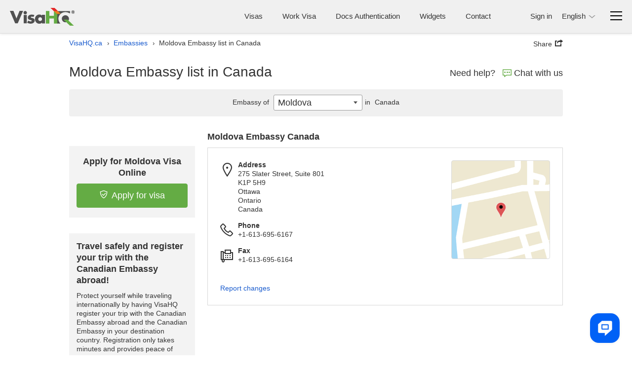

--- FILE ---
content_type: text/html; charset=UTF-8
request_url: https://www.visahq.ca/moldova/embassy/canada/
body_size: 58629
content:
          <!DOCTYPE html><html dir="ltr" lang="en-ca"><head><meta charset="utf-8"><meta http-equiv="X-UA-Compatible" content="IE=edge"><meta name="viewport" content="width=device-width,initial-scale=1"><title>Embassy of Moldova in Canada | VisaHQ</title><meta name="description" content="Moldova Embassy to Canada: detailed information on Moldovan Embassy and Consulates locations, including addresses, e-mails and phone numbers"> <!-- preconnect 2 most costly connections--><link rel="preconnect" href="https://www.googletagmanager.com"><link rel="preconnect" href="https://www.googletagmanager.com" crossorigin><link rel="dns-prefetch" href="https://www.googletagmanager.com"><!-- dns-prefetch for other connections-->          <link rel="canonical" href="https://www.visahq.ca/moldova/embassy/canada/"><meta name="robots" content="index, follow, noodp, noydir"><meta name="twitter:card" content="summary"><meta name="twitter:site" content="@VisaHQ"><meta name="twitter:creator" content="@VisaHQ"><meta name="twitter:title" content="Embassy of Moldova in Canada"><meta name="twitter:description" content="Moldova Embassy to Canada: detailed information on Moldovan Embassy and Consulates locations, including addresses, e-mails and phone numbers"><meta name="twitter:image" content="https://www.visahq.ca/images/visahq_logo_share.png"><meta property="fb:app_id" content="412717845813935"><meta property="og:locale" content="en_US"><meta property="og:type" content="website"><meta property="og:site_name" content="VisaHQ"><meta property="og:url" content="https://www.visahq.ca/moldova/embassy/canada/"><meta property="og:image" content="https://www.visahq.ca/images/visahq_logo_share.png"><meta property="og:image:alt" content="VisaHQ logo"><meta property="og:title" content="Embassy of Moldova in Canada"><meta property="og:description" content="Moldova Embassy to Canada: detailed information on Moldovan Embassy and Consulates locations, including addresses, e-mails and phone numbers"><style type="text/css">          html,body,div,span,applet,object,iframe,h1,h2,h3,h4,h5,h6,p,blockquote,pre,a,abbr,acronym,address,big,cite,code,del,dfn,em,font,img,ins,kbd,q,s,samp,small,strike,strong,sub,sup,tt,var,hr,b,u,i,center,dl,dt,dd,ol,ul,li,fieldset,form,label,legend,table,caption,tbody,tfoot,thead,tr,th,td{margin:0;padding:0;border:0;outline:0;font-size:100%}article,aside,details,figcaption,figure,footer,header,hgroup,main,nav,section,summary{display:block}audio,canvas,progress,video{display:inline-block;vertical-align:baseline}body{line-height:1}ol,ul{list-style:none;list-style-image:none;list-style-position:outside;list-style-type:none}blockquote,q{quotes:none}blockquote:before,blockquote:after,q:before,q:after{content:'';content:none}:focus{outline:0}ins{text-decoration:none}del{text-decoration:line-through}table{border-collapse:collapse;border-spacing:0}table td{padding:0px}input,button,select,textarea{font-size:inherit;line-height:inherit}.sprite-main{background-image:url("/images/_sprites/main.png?46b8b3b3164b2eca0a12304503c58e84f8f6bcbe")}.flaghead{width:27px;height:14px;background:url([data-uri]) no-repeat 0 0 !important;z-index:22;right:-1px;position:absolute;top:-14px;z-index:20}.arabic_lang .flaghead{right:auto;left:0}.message_flag{margin-top:2px}.message_flag .popup-menu__img,.message_flag .header-main__menu__system_img,.message_flag .system_popover__flaghead{display:none}.message_flag #system_info.no_display+.system_info_block .flaghead{display:none}.message_flag .popup-menu__button{position:relative}.message_flag .popup-menu__button.open .system_popover__flaghead{display:block}.message_flag .flaghead{right:-3px;top:19px;z-index:2001}#system_info{right:0;top:44px;width:740px;padding:15px 16px 30px;min-width:300px;z-index:2000}#system_info .inner_info{padding:5px}#system_info .inner_info:nth-child(2n+1){background-color:#ddd}#system_info .inner_info a{color:#1659cd;text-decoration:none;padding:0 10px;font-size:13px;display:inline-block}#system_info .inner_info a.del{border-right:1px solid #8b8b8b;padding-left:0}#system_info .inner_info a:hover{text-decoration:underline}#system_info .inner_info p{padding:0;font-size:13px;display:inline-block}#system_info .inner_info .modal_name{width:23%}#system_info .inner_info .modal_info{width:40%}#system_info .inner_info .modal_data{width:14%}#system_info .inner_info div{padding:0;width:145px;display:inline-block}#system_info p.system_info_title,#system_info p.system_info_title2{text-align:center;font-size:14px;font-weight:bold;margin:0 0 20px}#system_info p.system_info_title2{font-size:13px;margin-bottom:10px;padding-left:64%;text-align:left}#system_info .system_info_loader{padding:20px 0 0 320px !important}#system_info .system_incomplete{cursor:pointer;padding-right:0}.sprite-main{background-image:url("/images/_sprites/main.png?46b8b3b3164b2eca0a12304503c58e84f8f6bcbe")}.sprite-flag{background-image:url("/images/_sprites/flag.png?14b45f5f041b3f35106c522a13ef095fe61456788")}@font-face{font-family:'iconfont';src:url("/fonts/iconfont.eot?20250303201806");src:url("/fonts/iconfont.eot?20250303201806") format("embedded-opentype"),url("/fonts/iconfont.woff2?20250303201806") format("woff2");font-weight:normal;font-style:normal;font-display:swap}.iconfont::before{font-family:'iconfont';speak:none;font-size:24px;font-style:normal;font-weight:normal;font-variant:normal;font-display:swap;text-transform:none;line-height:1;-webkit-font-smoothing:antialiased;-moz-osx-font-smoothing:grayscale}.iconfont--chat::before{content:'\EA08';font-size:18px}.iconfont--phone::before{content:'\EA17';font-size:18px}.iconfont--login::before{content:'\EA1E'}.iconfont--register::before{content:'\EA29'}.iconfont--tab-visa::before{content:'\EA18';font-size:26px}.iconfont--tab-assessment::before{content:'\EA01';font-size:26px}.iconfont--tab-passport::before{content:'\EA24';font-size:26px}.iconfont--tab-invitation::before{content:'\EA0C';font-size:26px}.iconfont--tab-document::before{content:'\EA1C';font-size:26px}.iconfont--tab-premier{display:block;position:relative;width:25px;height:25px}.iconfont--tab-premier::before{content:'\EA34';position:absolute;font-size:26px;transform:scale(-1, 1)}.iconfont--video-play::before{content:'\EA26';font-size:30px}.iconfont--icon-protect::before{content:'\EA28';font-size:16px}.iconfont--delete::before{content:'\EA35';font-size:16px}.iconfont--arrows-v::before{content:'\EA36';font-size:17px}.iconfont--collapse{display:block;width:17px;height:17px;transform:rotate(-45deg)}.iconfont--collapse::before{content:'\EA38';font-size:17px}.iconfont--low_price::before{content:'\EA1F'}.iconfont--check_file::before{content:'\EA09'}.iconfont--forward_button_2::before{content:'\EA14'}.iconfont--yin-yang::before{content:'\EA41'}.iconfont--people::before{content:'\EA25'}.iconfont--atom-editor::before{content:'\EA40'}.iconfont--handshake::before{content:'\EA15'}.iconfont--suitcase::before{content:'\EA2E'}.iconfont--identification_documents::before{content:'\EA18'}.iconfont--multiple_devices::before{content:'\EA22'}.iconfont--right::before{content:'\EA2B'}.iconfont--marker::before{content:'\EA21'}.iconfont--marker-bold::before{content:'\EA20'}.iconfont--icon_phone::before{content:'\EA17'}.iconfont--instagram::before{content:'\EA42'}.iconfont--pinterest::before{content:'\EA43'}.iconfont--linkedin::before{content:'\EA44'}.iconfont--facebook::before{content:'\EA45'}.iconfont--twitter::before{content:'\EA46'}.iconfont--arrow-right::before{content:'\EA02'}.iconfont--code::before{content:'\EA47'}.iconfont--treasure-map::before{content:'\EA48'}.iconfont--business::before{content:'\EA49'}.iconfont--quotes::before{content:'\EA50'}.iconfont--success::before{content:'\EA13'}.iconfont--clock::before{content:'\EA0A'}.iconfont--copy::before{content:'\EA0B'}.iconfont--expired::before{content:'\EA10'}.iconfont--babys_room::before{content:'\EA04'}.iconfont--change_user::before{content:'\EA07'}.iconfont--replace::before{content:'\EA2A'}.iconfont--security::before{content:'\EA51'}.iconfont--user::before{content:'\EA32'}.iconfont--search::before{content:'\EA52'}.iconfont--information::before{content:'\EA1A'}.iconfont--checkmark::before{content:'\EA53'}.iconfont--restart::before{content:'\EA54'}.iconfont--info::before{content:'\EA55'}.iconfont--headset::before{content:'\EA3C'}.iconfont--deliver::before{content:'\EA56'}.iconfont--location::before{content:'\EA57'}.iconfont--realtime::before{content:'\EA58'}.iconfont--system-info::before{content:'\EA59'}.iconfont--users::before{content:'\EA60'}.iconfont--external-link::before{content:'\EA61'}.iconfont--pdf::before{content:'\EA62'}.iconfont--parliament::before{content:'\EA63'}.iconfont--parliament::before{content:'\EA63'}.iconfont--form_design_success::before{content:'\EA13'}.iconfont--administrator::before{content:'\EA64'}.iconfont--documents::before{content:'\EA65'}.iconfont--place-marker::before{content:'\EA66'}.iconfont--fax::before{content:'\EA11'}.iconfont--arrow::before{content:'\EA03'}.iconfont--email::before{content:'\EA16'}.iconfont--videos::before{content:'\EA33'}.iconfont--alert-info::before{content:'\EA67'}.iconfont--verified::before{content:'\EA68'}.iconfont--price::before{content:'\EA69'}.iconfont--end-call::before{content:'\EA70'}.iconfont--ringer-volume::before{content:'\EA71'}.iconfont--check-circle::before{content:'\EA72'}.iconfont--attention{position:relative}.iconfont--attention::before{content:'\EA55';position:absolute;-moz-transform:scaleY(-1);-o-transform:scaleY(-1);-webkit-transform:scaleY(-1);transform:scaleY(-1)}.iconfont--applicant::before{content:'\EA74'}.iconfont--visa::before{content:'\EA75'}.iconfont--order::before{content:'\EA76'}.iconfont--passport2::before{content:'\EA77'}.iconfont--support::before{content:'\EA78'}.iconfont--expand::before{content:'\EA79'}.iconfont--double-left::before{content:'\EA80'}.iconfont--password-reset::before{content:'\EA81'}.iconfont--invoice::before{content:'\EA82'}.iconfont--account::before{content:'\EA83'}.iconfont--report::before{content:'\EA84'}.iconfont--whatsapp::before{content:'\EA85'}.select2_icons_fix .select2-search::before,.index_map_offices .popover .arrow::before,.chosen-container-single .chosen-search::before{font-family:'iconfont';speak:none;font-size:18px;font-style:normal;font-weight:normal;font-variant:normal;font-display:swap;text-transform:none;line-height:1;-webkit-font-smoothing:antialiased;-moz-osx-font-smoothing:grayscale}.select2_icons_fix .select2-search input,.select2_icons_fix .select2-container--default .select2-search--dropdown .select2-search__field{background:none}.chosen-container-single .chosen-search input[type="text"]{background:none}.select2_icons_fix .select2-search::before,.chosen-container-single .chosen-search::before{content:'\EA52';position:absolute;top:5px;right:5px;pointer-events:none;transform:scale(-1, 1);color:#dbdbdb}html[dir=rtl] .select2_icons_fix .select2-search::before,html[dir=rtl] .chosen-container-single .chosen-search::before{left:5px;right:auto}.select2-search.select2-search--dropdown{position:relative}.select2-search.select2-search--dropdown::before{top:8px;right:8px}html[dir=rtl] .select2-search.select2-search--dropdown::before{left:8px;right:auto}.chosen-container-single .chosen-search::before{top:8px;font-size:16px}.index_map_offices .popover .arrow::before{content:'\EA35';position:absolute;left:50%;top:50%;bottom:auto;right:auto;-webkit-transform:translateX(-50%) translateY(-50%);-moz-transform:translateX(-50%) translateY(-50%);-ms-transform:translateX(-50%) translateY(-50%);-o-transform:translateX(-50%) translateY(-50%);transform:translateX(-50%) translateY(-50%);color:#000;font-size:12px}.note-info{position:relative;display:inline-block;vertical-align:middle}.note-info__text{position:absolute;padding:9px 14px;top:calc(100% + 11px);background-color:#fff;-moz-border-radius:5px;-webkit-border-radius:5px;-khtml-border-radius:5px;border-radius:5px;border:1px solid rgba(0,0,0,0.2);box-shadow:0 5px 10px rgba(0,0,0,0.2);-webkit-box-shadow:0 5px 10px rgba(0,0,0,0.2);-moz-box-shadow:0 5px 10px rgba(0,0,0,0.2);-o-box-shadow:0 5px 10px rgba(0,0,0,0.2);font-size:13px;line-height:1.3;font-weight:400;color:#333333;white-space:normal !important;z-index:-100;width:0px;display:none;text-align:left}html[dir=rtl] .note-info__text{text-align:left;text-align:right}.note-info__text::before{content:'';position:absolute;left:0;right:0;top:-11px;display:block;height:11px}.note-info__text.alignc{text-align:center}html[dir=rtl] .note-info__text.alignc{text-align:center;text-align:center}.note-info--active .note-info__text{z-index:10;width:265px;display:block}.note-info--active .note-info__text--md{width:450px}@media (max-width: 500px){.note-info--active .note-info__text--md{width:265px}}.note-info--active .note-info__text--fill{width:450px}@media (max-width: 500px){.note-info--active .note-info__text--fill{width:calc(100vw - 20px)}}.note-info--active .note-info__text--lg{width:600px}@media (max-width: 767px){.note-info--active .note-info__text--lg{width:450px}}@media (max-width: 500px){.note-info--active .note-info__text--lg{width:265px}}.note-info--active::before{content:"";display:block;position:absolute;z-index:10;top:100%;left:50%;right:auto;-webkit-transform:translateX(-50%);-moz-transform:translateX(-50%);-ms-transform:translateX(-50%);-o-transform:translateX(-50%);transform:translateX(-50%);border-left:10px solid transparent;border-right:10px solid transparent;border-bottom:11px solid rgba(0,0,0,0.1)}.note-info--active::after{content:"";display:block;position:absolute;z-index:15;top:calc(100% + 2px);left:50%;right:auto;-webkit-transform:translateX(-50%);-moz-transform:translateX(-50%);-ms-transform:translateX(-50%);-o-transform:translateX(-50%);transform:translateX(-50%);border-left:10px solid transparent;border-right:10px solid transparent;border-bottom:11px solid #fff}.note-info--active.note-info--table::after{border-bottom:11px solid #f7f7f7 !important}.note-info--active.note-info--table .note-info__text{width:230px;padding:0}.note-info--active.social_sharing .note-info__text{width:230px;-ms-flex-direction:row;flex-direction:row;box-sizing:border-box;display:-ms-flexbox;display:flex;display:-webkit-flex;flex-wrap:wrap;align-items:center;justify-content:space-between}.note-info--active.social_sharing .soc_sharing{padding-left:0}.note-info__icon{display:inline-block}.note-info__icon:hover{cursor:pointer}@font-face{font-family:"Outfit";src:url("/assets/fonts/Outfit-Regular.woff2") format("woff2");font-weight:400;font-style:normal;font-display:swap}@font-face{font-family:"Outfit";src:url("/assets/fonts/Outfit-Medium.woff2") format("woff2");font-weight:500;font-style:normal;font-display:swap}@font-face{font-family:"Outfit";src:url("/assets/fonts/Outfit-Bold.woff2") format("woff2");font-weight:700;font-style:normal;font-display:swap}.sidebar_menu{min-height:450px;width:50px;background:#505050;padding:10px 1px;box-shadow:0 0 15px #505050;-webkit-box-shadow:0 0 15px #505050;-moz-box-shadow:0 0 15px #505050;-o-box-shadow:0 0 15px #505050;-webkit-clip-path:inset(0 -200px 0px 0);clip-path:inset(0 -200px 0px 0)}@media (min-width: 501px){.sidebar_menu{z-index:1001}}@media (max-width: 1060px){.sidebar_menu{margin-right:10px}}@media (max-width: 500px){.sidebar_menu{width:100%;min-height:45px;padding:1px;margin-right:0}}.sidebar_menu__wrp{margin-top:-10px;-ms-flex-direction:row;flex-direction:row;box-sizing:border-box;display:-ms-flexbox;display:flex;display:-webkit-flex}@media (max-width: 500px){.sidebar_menu__wrp{flex-wrap:wrap}}@media (min-width: 997px){.sidebar_menu__wrp .container{width:100%}}.sidebar_menu__wrp #body_main.main__wrp{padding-bottom:40px;padding-top:10px;width:calc(100% - 50px)}@media (max-width: 991px){.sidebar_menu__wrp #body_main.main__wrp{width:calc(100% - 50px)}}@media (max-width: 500px){.sidebar_menu__wrp #body_main.main__wrp{width:100%}}.sidebar_menu__wrp #body_main.main__wrp .visa_breadcramb *{display:none}.sidebar_menu__wrp ~ .footer-main{margin-top:0}.sidebar_menu__wrp .app_topMenu{border-bottom:none !important}.sidebar_menu__wrp .app_topMenu .vi__phone_help{margin-bottom:0}.sidebar_menu.menu-close .sidebar_menu__btns{justify-content:center}.sidebar_menu .iconfont::before{font-size:26px}.sidebar_menu .iconfont.iconfont--icon-protect::before{font-size:22px}.sidebar_menu__nav_list{margin-top:0;height:100%}@media (max-width: 500px){.sidebar_menu__nav_list{height:auto;-ms-flex-direction:row;flex-direction:row;box-sizing:border-box;display:-ms-flexbox;display:flex;display:-webkit-flex;flex-wrap:wrap;justify-content:space-between}}.sidebar_menu__tooltip{position:absolute;top:10px;left:100%;z-index:3;background:#fff;box-shadow:0 5px 10px rgba(0,0,0,0.3);-webkit-box-shadow:0 5px 10px rgba(0,0,0,0.3);-moz-box-shadow:0 5px 10px rgba(0,0,0,0.3);-o-box-shadow:0 5px 10px rgba(0,0,0,0.3);padding:6px 12px;-moz-border-radius:4px;-webkit-border-radius:4px;-khtml-border-radius:4px;border-radius:4px;font-size:14px;font-size:1rem;line-height:1.3;font-weight:400;opacity:0;white-space:nowrap;pointer-events:none;-webkit-transition:0s;-o-transition:0s;transition:0s}@media (max-width: 500px){.sidebar_menu__tooltip{display:none}}.sidebar_menu li{position:relative;list-style:none}.sidebar_menu li i{color:#fff;-ms-flex-direction:row;flex-direction:row;box-sizing:border-box;display:-ms-flexbox;display:flex;display:-webkit-flex;text-align:center;font-size:18px;align-items:center;justify-content:center}.sidebar_menu li:hover .sidebar_menu__tooltip{opacity:1;pointer-events:auto;-webkit-transition:all 0.4s ease;-o-transition:all 0.4s ease;transition:all 0.4s ease;left:calc(100% + 15px)}.sidebar_menu li a{display:flex;height:48px;width:48px;-moz-border-radius:2px;-webkit-border-radius:2px;-khtml-border-radius:2px;border-radius:2px;align-items:center;text-decoration:none;background:#505050;justify-content:center}.sidebar_menu li a:hover{background:#ffffff1a}@media (max-width: 500px){.sidebar_menu li a{height:45px;width:45px}}.sidebar_menu li.active a{background:#FFF}.sidebar_menu__links_name{color:#fff;font-size:15px;font-weight:400;white-space:nowrap;pointer-events:none;display:none}.sidebar_menu li.active a .sidebar_menu__links_name,.sidebar_menu li.active a i{color:#333333}.sidebar_menu__wrp.sidebar_menu_redesign{background:#fff;justify-content:space-between;font-family:Outfit, Arial, sans-serif;gap:16px}.sidebar_menu__wrp.sidebar_menu_redesign .visa2-styles,.sidebar_menu__wrp.sidebar_menu_redesign .main,.sidebar_menu__wrp.sidebar_menu_redesign .main input,.sidebar_menu__wrp.sidebar_menu_redesign .main select,.sidebar_menu__wrp.sidebar_menu_redesign .main button,.sidebar_menu__wrp.sidebar_menu_redesign .main textarea,.sidebar_menu__wrp.sidebar_menu_redesign .select2-container--default{font-family:Outfit, Arial, sans-serif}.sidebar_menu__wrp.sidebar_menu_redesign .main.container{max-width:100%;width:100%}.sidebar_menu__wrp.sidebar_menu_redesign .alert_new{margin-bottom:0}.sidebar_menu__wrp.sidebar_menu_redesign #body_main.main__wrp{width:calc(100% - 118px);flex-grow:1}@media (max-width: 500px){.sidebar_menu__wrp.sidebar_menu_redesign #body_main.main__wrp{width:100%}}.sidebar_menu__wrp.sidebar_menu_redesign #body_main.main__wrp .infocont{padding-top:0}@media (max-width: 500px){.sidebar_menu__wrp.sidebar_menu_redesign ~ .footer-main{padding-bottom:60px}}@media (max-width: 500px){body .sidebar_menu__wrp.sidebar_menu_redesign ~ .helpcrunch-iframe-wrapper>iframe,body .sidebar_menu__wrp.sidebar_menu_redesign ~ .helpcrunch-iframe-wrapper>[name='helpcrunch-iframe']{margin-bottom:70px !important}}.sidebar_menu__wrp.sidebar_menu_redesign .sidebar_menu{min-height:450px;width:104px;background:#fff;padding:32px 8px;box-shadow:none;-webkit-box-shadow:none;-moz-box-shadow:none;-o-box-shadow:none;-webkit-clip-path:none;clip-path:none}@media (max-width: 1060px){.sidebar_menu__wrp.sidebar_menu_redesign .sidebar_menu{margin-right:0}}@media (max-width: 500px){.sidebar_menu__wrp.sidebar_menu_redesign .sidebar_menu{min-height:45px;margin-right:0;position:fixed;bottom:0;left:0;z-index:1002;width:100%;padding:2px 0 0;border-top:1px solid #E2E3E4;box-shadow:0px 0 16px 24px #fff;-webkit-box-shadow:0px 0 16px 24px #fff;-moz-box-shadow:0px 0 16px 24px #fff;-o-box-shadow:0px 0 16px 24px #fff;overflow:auto}}@media (max-width: 500px){.sidebar_menu__wrp.sidebar_menu_redesign .sidebar_menu__nav_list{gap:2px;flex-wrap:nowrap}}.sidebar_menu__wrp.sidebar_menu_redesign .sidebar_menu li a{display:flex;height:auto;width:100%;padding:8px 0;-moz-border-radius:2px;-webkit-border-radius:2px;-khtml-border-radius:2px;border-radius:6px;align-items:center;text-decoration:none;background:#fff;justify-content:center;flex-direction:column;color:#101720;margin-bottom:16px;text-align:center;font-size:12px}@media (max-width: 500px){.sidebar_menu__wrp.sidebar_menu_redesign .sidebar_menu li a{padding:8px 4px;margin:0}}@media (max-width: 500px){.sidebar_menu__wrp.sidebar_menu_redesign .sidebar_menu li{flex-grow:1}}.sidebar_menu__wrp.sidebar_menu_redesign .sidebar_menu li:hover a{color:#000;font-weight:500}.sidebar_menu__wrp.sidebar_menu_redesign .sidebar_menu li.active a{color:#009C0D;-moz-border-radius:6px;-webkit-border-radius:6px;-khtml-border-radius:6px;border-radius:6px;background:#F2FAF3;font-weight:500}.sidebar_menu__wrp.sidebar_menu_redesign .sidebar_menu__img{padding-bottom:8px}.sidebar_menu__wrp.sidebar_menu_redesign .sidebar_menu__img svg{display:block}.sidebar_menu__wrp.sidebar_menu_redesign .vi__main_title{margin-bottom:24px}.sidebar_menu__wrp.sidebar_menu_redesign .vi__main_title .call-button__custom_note .z-callme-widget.callme.callme--square .callme__icon__text{font-family:Outfit, Arial, sans-serif}.sidebar_menu__wrp.sidebar_menu_redesign .support__main_wrp .call-button__custom_note .z-callme-widget.callme.callme--square .callme__icon__text{font-family:Outfit, Arial, sans-serif}.sidebar_menu__wrp.sidebar_menu_redesign .form_container_new input,.sidebar_menu__wrp.sidebar_menu_redesign .form_container_new select{font-family:Outfit, Arial, sans-serif}.sidebar_menu__wrp.sidebar_menu_redesign #main_menu.mTop_menu{background:none !important}.sidebar_menu__wrp.sidebar_menu_redesign #main_menu.mTop_menu a.dropdown-toggle .caret{display:none !important}.sidebar_menu__wrp.sidebar_menu_redesign #main_menu.mTop_menu .btn{font-family:Outfit, Arial, sans-serif;font-size:28px !important}@media (max-width: 767px){.sidebar_menu__wrp.sidebar_menu_redesign #main_menu.mTop_menu .btn{font-size:24px !important}}.sidebar_menu__wrp.sidebar_menu_redesign .orders_main,.sidebar_menu__wrp.sidebar_menu_redesign .applicants_app_wrp,.sidebar_menu__wrp.sidebar_menu_redesign .my_contactNew,.sidebar_menu__wrp.sidebar_menu_redesign #submitContactInfo,.sidebar_menu__wrp.sidebar_menu_redesign .support__main_wrp{background:#fafafa;border:1px solid #dcdddf;padding:24px;border-radius:8px}@media (max-width: 1080px){.sidebar_menu__wrp.sidebar_menu_redesign .orders_main,.sidebar_menu__wrp.sidebar_menu_redesign .applicants_app_wrp,.sidebar_menu__wrp.sidebar_menu_redesign .my_contactNew,.sidebar_menu__wrp.sidebar_menu_redesign #submitContactInfo,.sidebar_menu__wrp.sidebar_menu_redesign .support__main_wrp{padding:16px}}.sidebar_menu__wrp.sidebar_menu_redesign .orders_main .btn,.sidebar_menu__wrp.sidebar_menu_redesign .applicants_app_wrp .btn,.sidebar_menu__wrp.sidebar_menu_redesign .my_contactNew .btn,.sidebar_menu__wrp.sidebar_menu_redesign #submitContactInfo .btn,.sidebar_menu__wrp.sidebar_menu_redesign .support__main_wrp .btn{font-family:Outfit, Arial, sans-serif}.sidebar_menu__wrp.sidebar_menu_redesign .orders_main .app_main_box{margin-bottom:16px;background:#fff !important;border-radius:8px;border:1px solid #fff;overflow:visible}.sidebar_menu__wrp.sidebar_menu_redesign .orders_main .app_main_box:hover{border:1px solid #009c0d}.sidebar_menu__wrp.sidebar_menu_redesign .applicants_app_wrp .app-box{margin-bottom:16px;background:#fff !important;border-radius:8px;border:1px solid #fff;overflow:visible}.sidebar_menu__wrp.sidebar_menu_redesign .applicants_app_wrp .app-box:hover{border:1px solid #009c0d}.sidebar_menu__wrp.sidebar_menu_redesign .applicants_app_wrp .app-box-title{margin-bottom:10px;background:inherit !important;border-radius:0;border:none}.sidebar_menu__wrp.sidebar_menu_redesign .applicants_app_wrp .app-box-title .bold{font-weight:500 !important;color:#6f6f6f;font-size:12px}.sidebar_menu__wrp.sidebar_menu_redesign .applicants_app_wrp .app-box-title:hover{border:none}.sidebar_menu__wrp.sidebar_menu_redesign .applicants_app_wrp .is_not_found{background-color:#fff;border:1px solid #dcdddf;padding:130px 16px 0;border-radius:8px;width:100%;background-position:center;height:420px}.sidebar_menu__wrp.sidebar_menu_redesign .my_contactNew{max-width:996px;margin:16px 0 0;background:#fff;box-shadow:none}.sidebar_menu__wrp.sidebar_menu_redesign .support__main_content{max-width:996px}.sidebar_menu__wrp.sidebar_menu_redesign #submitContactInfo .acc_num{text-align:left;margin-top:0}.sidebar_menu__wrp.sidebar_menu_redesign #submitContactInfo .save_info{max-width:100%}@media (max-width: 500px){.business_plugins_main .sidebar_menu{min-height:35px}}.business_plugins_main .sidebar_menu__wrp{margin-top:-15px}.business_plugins_main .sidebar_menu__wrp ~ .footer-main{border-top:1px solid #dbdbdb}.business_plugins_main .sidebar_menu__wrp ~ .footer-main .footer-main-bottom{border-top:none}@media (max-width: 500px){.business_plugins_main .sidebar_menu li a{height:35px;width:35px}}.business_plugins_main .sidebar_menu__wrp.sidebar_menu_redesign .alert_new{max-width:100%}body{line-height:1.3;font-size:14px;font-size:1rem;line-height:1.3;color:#333333}.main__logo{display:block;width:131px;height:36px;background:url([data-uri]) no-repeat 0 0}@media (max-width: 360px){.main__logo{width:92px;height:25px;background-size:cover}}.header-main{padding:15px 20px 10px;position:relative;z-index:15;background:#F0F0F0;-ms-flex-direction:row;flex-direction:row;box-sizing:border-box;display:-ms-flexbox;display:flex;display:-webkit-flex}@media (max-width: 860px){.header-main{padding-left:10px;padding-right:10px}}@media (max-width: 360px){.header-main{padding-top:10px}}body>.header-main{box-shadow:0px 0px 6px 0px #dcdcdc;-webkit-box-shadow:0px 0px 6px 0px #dcdcdc;-moz-box-shadow:0px 0px 6px 0px #dcdcdc;-o-box-shadow:0px 0px 6px 0px #dcdcdc}@media (max-width: 360px){.header-main .main__logo{margin-top:5px}}.header-main__body{-ms-flex-direction:row;flex-direction:row;box-sizing:border-box;display:-ms-flexbox;display:flex;display:-webkit-flex;justify-content:space-between;-webkit-flex-wrap:wrap;flex-wrap:wrap;flex-grow:1;font-size:15px;font-size:1.07143rem;line-height:24px}.header-main__body_popup{justify-content:flex-end;flex-wrap:wrap-reverse;flex-grow:0}.header-main__menus,.header-main__menu__login,.header-main__menu__lang,.header-main__menu__system,.header-main__menu__domains,.header-main__menu__phone{padding-top:6px}.header-main__logo,.header-main__menu,.header-main__menu__auth,.header-main__menu__domains,.header-main__menu__navbar,.header-main__menu__lang,.header-main__menu__system,.header-main__menu__phone{margin-bottom:5px}.header-main__img_login,.header-main .system_popover__login_img{width:24px;height:24px;color:#1659cd}@media (min-width: 768px){.header-main__img_login,.header-main .system_popover__login_img{display:none !important}}.header-main__img_login::before,.header-main .system_popover__login_img::before{font-size:24px}@media (max-width: 767px){.header-main__img_login,.header-main .system_popover__login_img{-moz-border-radius:50%;-webkit-border-radius:50%;-khtml-border-radius:50%;border-radius:50%;background-color:#fff;overflow:hidden;box-shadow:0 0 3px rgba(0,0,0,0.2);-webkit-box-shadow:0 0 3px rgba(0,0,0,0.2);-moz-box-shadow:0 0 3px rgba(0,0,0,0.2);-o-box-shadow:0 0 3px rgba(0,0,0,0.2)}}.header-main a{color:#1659cd;display:inline-block}.header-main .vi__icon_text{display:inline-block}.header-main__logo{height:auto;-ms-flex-direction:row;flex-direction:row;box-sizing:border-box;display:-ms-flexbox;display:flex;display:-webkit-flex;align-items:center;padding-right:10px}html[dir=rtl] .header-main__logo{padding-left:10px;padding-right:0}@media (max-width: 460px){.header-main__logo{-webkit-flex-wrap:wrap;flex-wrap:wrap}}@media (max-width: 500px){.header-main__logo{padding-right:0;align-items:normal}html[dir=rtl] .header-main__logo{padding-left:0;padding-right:0}}.header-main__logo a{margin:0;margin-right:15px}html[dir=rtl] .header-main__logo a{margin-left:15px;margin-right:0}@media (max-width: 500px){.header-main__logo a{margin-right:0}html[dir=rtl] .header-main__logo a{margin-left:0;margin-right:0}}.header-main__logo--authentication{-ms-flex-direction:row;flex-direction:row;box-sizing:border-box;display:-ms-flexbox;display:flex;display:-webkit-flex;align-items:baseline;flex-direction:column}@media (max-width: 370px){.header-main__logo--authentication a img{width:170px;height:auto}}.header-main__logo--authentication .subtext{line-height:1;color:#333333;font-size:12px}@media (max-width: 370px){.header-main__logo--authentication .subtext{display:none}}.header-main__logo__name{text-indent:-9999px;text-align:left;display:block;line-height:0.1;overflow:hidden;height:1px;opacity:0}.header-main__logo__subtitle{display:block;text-align:left;padding:8px 0;padding-left:15px;border-left:1px solid #78787a;line-height:1.2;font-style:normal}html[dir=rtl] .header-main__logo__subtitle{text-align:left;text-align:right}html[dir=rtl] .header-main__logo__subtitle{padding-right:15px;padding-left:0}html[dir=rtl] .header-main__logo__subtitle{border-right:1px solid #78787a;border-left:none}@media (max-width: 500px){.header-main__logo__subtitle{display:none}}@media (max-width: 360px){.header-main__logo__subtitle{clear:both;padding:0;border-left:none}html[dir=rtl] .header-main__logo__subtitle{border-right:none;border-left:none}}.header-main__icon-bar{background:#000;border-bottom:1px solid #e3e3e3;width:24px;height:3px;margin-top:5px}.header-main__menu{font-size:15px;font-size:1.07143rem;line-height:1.3;line-height:24px;color:#333;display:inline-block;-ms-flex-direction:row;flex-direction:row;box-sizing:border-box;display:-ms-flexbox;display:flex;display:-webkit-flex;-webkit-flex-wrap:wrap;flex-wrap:wrap;padding-right:40px}@media (max-width: 860px){.header-main__menu{padding-right:0}}@media (max-width: 767px){.header-main__menu{display:none}}.header-main__menu__navbar{padding-left:30px;white-space:nowrap;cursor:pointer;-ms-flex-direction:row;flex-direction:row;box-sizing:border-box;display:-ms-flexbox;display:flex;display:-webkit-flex;padding-top:3px}html[dir=rtl] .header-main__menu__navbar{padding-right:30px;padding-left:0}@media (max-width: 500px){.header-main__menu__navbar{padding-left:20px}html[dir=rtl] .header-main__menu__navbar{padding-right:20px;padding-left:0}}.header-main__menu__navbar:hover .header-main__icon-bar,.header-main__menu__navbar:focus .header-main__icon-bar{opacity:0.6}.header-main__menu__phone{padding-right:40px;white-space:nowrap}html[dir=rtl] .header-main__menu__phone{padding-left:40px;padding-right:0}@media (max-width: 767px){.header-main__menu__phone{display:none}}.header-main__menu__auth{padding:0}.header-main__menu__review{padding-right:20px;white-space:nowrap;margin-bottom:5px;padding-top:5px}@media (max-width: 700px){.header-main__menu__review{display:none}}.header-main__menu__lang{font-size:15px;font-size:1.07143rem;color:#333333;padding-left:20px;white-space:nowrap}html[dir=rtl] .header-main__menu__lang{padding-right:20px;padding-left:0}.header-main__menu__lang .header-main__menu__domains__list .like_link{text-decoration:none}.header-main__menu__lang .header-main__menu__domains__list .like_link:hover,.header-main__menu__lang .header-main__menu__domains__list .like_link:focus,.header-main__menu__lang .header-main__menu__domains__list .like_link:active{text-decoration:underline}.header-main__menu__lang .popup-menu__button__name_m{overflow:hidden;line-height:18px}.header-main__menu__system{padding-left:20px}html[dir=rtl] .header-main__menu__system{padding-right:20px;padding-left:0}.header-main__menu__system .popup-menu__button{display:block;padding-right:5px;padding-left:0}@media (max-width: 767px){.header-main__menu__system .popup-menu__button{padding-top:6px;padding-right:0;padding-left:0}.header-main__menu__system .popup-menu__button i{margin:0 auto}}@media (max-width: 767px){.header-main__menu__system .popup-menu{position:static}}.header-main__menu__system .message_flag{margin-top:0}.header-main__menu__system .message_flag .popup-menu__img{display:none}.header-main__menu__system .message_flag .popup-menu__button.open .system_popover__flaghead{right:-2px;top:12px}@media (max-width: 767px){.header-main__menu__system .message_flag .popup-menu__button.open .system_popover__flaghead{top:17px}}.message_flag .header-main__menu__system_img{background-position:-148px -133px;background-repeat:no-repeat;overflow:hidden;display:block;width:18px;height:15px;display:block;position:relative;width:17px;height:17px}.header-main__body_popup .message_flag .header-main__menu__system_img{background-image:none}.message_flag .header-main__menu__system_img::before{font-size:17px;position:absolute;top:-1px;left:0}.header-main__menu__system .system_info_block{cursor:pointer;font-size:10px;font-weight:bold;margin-top:0;color:#ffffff;background:#f90b0b;padding:2px 0 0;text-align:center;-moz-border-radius:50%;-webkit-border-radius:50%;-khtml-border-radius:50%;border-radius:50%;position:absolute;line-height:1;width:13px;top:8px;height:13px;right:0;pointer-events:none;z-index:1}@media (max-width: 767px){.header-main__menu__system .system_info_block{top:13px;right:-3px}}.header-main__menu__system #system_info{top:29px}html[dir=rtl] .header-main__menu__system #system_info{right:auto;left:15px}.header-main__menu__system #system_info .inner_info{line-height:24px}.header-main__menu__system #system_info p.system_info_title2{padding-left:64%;text-align:left}html[dir=rtl] .header-main__menu__system #system_info p.system_info_title2{padding-right:64%;padding-left:0}html[dir=rtl] .header-main__menu__system #system_info p.system_info_title2{text-align:left;text-align:right}@media (max-width: 900px){.header-main__menu__system #system_info{width:80vw}}@media (max-width: 767px){.header-main__menu__system #system_info{top:51px;width:calc(100vw - 20px);right:10px}html[dir=rtl] .header-main__menu__system #system_info{right:auto;left:10px}.header-main__menu__system #system_info .system_info_links{width:100%;display:block}}@media (max-width: 360px){.header-main__menu__system #system_info{top:46px;width:calc(100vw - 20px);right:10px}}@media (max-width: 767px){.header-main__menu__system #system_info p.system_info_title2{padding-left:79%}html[dir=rtl] .header-main__menu__system #system_info p.system_info_title2{padding-right:79%;padding-left:0}.header-main__menu__system #system_info .inner_info .modal_name{display:block;width:100%}.header-main__menu__system #system_info .inner_info .modal_info{width:79%}.header-main__menu__system #system_info .inner_info .modal_data{width:20%}}@media (max-width: 500px){.header-main__menu__system #system_info p.system_info_title2{display:none}.header-main__menu__system #system_info .inner_info .modal_info{width:100%}.header-main__menu__system #system_info .inner_info .modal_data{width:100%}}@media (max-width: 440px){.header-main__menu__system #system_info{min-width:calc(100vw - 20px)}}.header-main__menu__domains{padding-left:20px;white-space:nowrap}html[dir=rtl] .header-main__menu__domains{padding-right:20px;padding-left:0}@media (max-width: 767px){.header-main__menu__domains .popup-menu__button{padding-top:6px}.header-main__menu__domains .popup-menu__button i{margin:0 auto}}.header-main__menu__domains__list b{font-weight:normal}.header-main__menu__domains__list i{margin-right:8px;display:inline-block;position:relative;top:1px}html[dir=rtl] .header-main__menu__domains__list i{margin-left:8px;margin-right:0}.header-main__menu__login{float:left;white-space:nowrap}html[dir=rtl] .header-main__menu__login{float:left;float:right}@media (max-width: 767px){.header-main__menu__login__title,.header-main__menu__login .vi__icon_text{display:none}}.header-main__menu__login .vi__modal-button{-ms-flex-direction:row;flex-direction:row;box-sizing:border-box;display:-ms-flexbox;display:flex;display:-webkit-flex}.header-main__menu__login .vi__icon{width:32px}@media (min-width: 768px){.header-main__menu__login .vi__icon{display:none}}@media (max-width: 767px){.header-main__menu__login .vi__icon{width:auto}}.header-main__menu__login a{float:left}html[dir=rtl] .header-main__menu__login a{float:left;float:right}.header-main__menu__login__title{float:left;margin-right:10px}html[dir=rtl] .header-main__menu__login__title{float:left;float:right}html[dir=rtl] .header-main__menu__login__title{margin-left:10px;margin-right:0}.header-main__menu__login .popup-menu__button.system_popover__button{line-height:24px}.header-main__menu__user,.header-main__menu__second{-ms-flex-direction:row;flex-direction:row;box-sizing:border-box;display:-ms-flexbox;display:flex;display:-webkit-flex;justify-content:space-between;-webkit-flex-wrap:wrap;flex-wrap:wrap}@media (min-width: 361px){.header-main__menu__user,.header-main__menu__second{margin-bottom:6px}}.header-main__menus{white-space:nowrap}.header-main__menus_list{float:left;padding-right:40px}html[dir=rtl] .header-main__menus_list{float:left;float:right}html[dir=rtl] .header-main__menus_list{padding-left:40px;padding-right:0}@media (max-width: 900px){.header-main__menus_list{padding-right:25px}html[dir=rtl] .header-main__menus_list{padding-left:25px;padding-right:0}}.header-main__menus a{color:#333333;text-decoration:none}.header-main__menus a:hover{text-decoration:underline}.header-main__menus .active a{color:#1659cd}@media (max-width: 700px){.header-main__menu__lang,.header-main__menu__system,.header-main__menu__domains,.header-main__menu__login{float:none;display:inline-block;vertical-align:top}html[dir=rtl] .header-main__menu__lang,html[dir=rtl] .header-main__menu__system,html[dir=rtl] .header-main__menu__domains,html[dir=rtl] .header-main__menu__login{float:none;float:none}.header-main__menus{float:none;white-space:normal}html[dir=rtl] .header-main__menus{float:none;float:none}.header-main__menus_lists{float:none}html[dir=rtl] .header-main__menus_lists{float:none;float:none}.header-main__menus_list{float:none;display:inline-block;padding-right:20px}html[dir=rtl] .header-main__menus_list{float:none;float:none}html[dir=rtl] .header-main__menus_list{padding-left:20px;padding-right:0}}@media (max-width: 767px){.header-main__menu{padding-top:0;line-height:1}}@media (max-width: 500px){.header-main__menu__lang,.header-main__menu__system,.header-main__menu__domains,.header-main__menu__login{padding-left:15px}html[dir=rtl] .header-main__menu__lang,html[dir=rtl] .header-main__menu__system,html[dir=rtl] .header-main__menu__domains,html[dir=rtl] .header-main__menu__login{padding-right:15px;padding-left:0}}@media (max-width: 360px){.header-main__menu__lang,.header-main__menu__system,.header-main__menu__domains,.header-main__menu__login{padding-left:12px}html[dir=rtl] .header-main__menu__lang,html[dir=rtl] .header-main__menu__system,html[dir=rtl] .header-main__menu__domains,html[dir=rtl] .header-main__menu__login{padding-right:12px;padding-left:0}}.header-main__modal .header-main{padding:0;background:none;justify-content:space-between}.header-main__modal .header-main__logo{position:relative}.header-main__modal .header-main__logo span{display:none}@media (max-width: 767px){.header-main__modal .header-main__menu__login .vi__icon_text{display:block}}.header-main__modal .modal-header{padding:0 0 20px;border-bottom:none}.header-main__modal .modal-body{padding:0 30px}@media (max-width: 680px){.header-main__modal .modal-body{padding-right:10px;padding-left:10px}}@media (max-width: 480px){.header-main__modal .modal-body{padding-right:0;padding-left:0}}.header-main__modal .modal-dialog{width:100%;max-width:100%;margin:0}.header-main__modal__navbar{width:24px;margin-top:2px;text-align:center}.header-main__modal .vi__modal-close{float:none;font-size:40px;font-size:2.85714rem;font-weight:normal;margin-top:0;line-height:1;color:#3b3c3e}.header-main__modal .vi__modal-close:hover,.header-main__modal .vi__modal-close:focus{opacity:0.8}.header-main__modal.vi__modal-content{overflow:visible}@media (min-width: 701px){.header-main__modal__menu{-ms-flex-direction:row;flex-direction:row;box-sizing:border-box;display:-ms-flexbox;display:flex;display:-webkit-flex}}.header-main__modal__menu_section{width:25%;font-size:15px;font-size:1.07143rem;line-height:1.3;padding:0 5px 20px}@media (min-width: 701px){.header-main__modal__menu_section{min-height:250px}}.header-main__modal__menu_title{font-size:18px;font-size:1.28571rem;font-weight:normal;line-height:1.3;padding:0;min-height:50px;margin-bottom:5px}@media (max-width: 767px){.header-main__modal__menu_title{font-size:18px;font-size:1.28571rem}}.header-main__modal__menu_list{margin-bottom:15px;text-transform:capitalize}.header-main__modal__menu_list a{color:#333333;text-decoration:none}.header-main__modal__menu_list a:hover{text-decoration:underline}.header-main__modal__menu_list_offices{-ms-flex-direction:row;flex-direction:row;box-sizing:border-box;display:-ms-flexbox;display:flex;display:-webkit-flex;text-transform:none}@media (max-width: 700px){.header-main__modal__menu_list_offices{justify-content:center}}.header-main__modal__menu_list_offices .menu_domains{padding-left:10px;padding-top:0}html[dir=rtl] .header-main__modal__menu_list_offices .menu_domains{padding-right:10px;padding-left:0}@media (max-width: 700px){.header-main__modal__menu_list_offices .menu_domains.note-info--active::after{top:auto;bottom:calc(100% + 2px);border-bottom:none;border-top:11px solid #fff}.header-main__modal__menu_list_offices .menu_domains.note-info--active::before{top:auto;bottom:100%;border-bottom:none;border-top:11px solid rgba(0,0,0,0.1)}}.header-main__modal__menu_list_offices .menu_domains a{color:#1659cd;text-decoration:none}.header-main__modal__menu_list_offices .menu_domains a:hover{text-decoration:underline}.header-main__modal__menu_list_offices .menu_domains__list{min-width:450px}@media (max-width: 700px){.header-main__modal__menu_list_offices .menu_domains__list{min-width:310px;top:auto;bottom:calc(100% + 11px)}}.header-main__modal__menu_list_offices .menu_domains__list ul{-ms-flex-direction:row;flex-direction:row;box-sizing:border-box;display:-ms-flexbox;display:flex;display:-webkit-flex;flex-wrap:wrap}.header-main__modal__menu_list_offices .menu_domains__list li{display:block;padding:6px 0;line-height:16px;text-align:left;width:140px;font-size:15px}html[dir=rtl] .header-main__modal__menu_list_offices .menu_domains__list li{text-align:left;text-align:right}.header-main__modal__menu_list_offices .menu_domains__list b{font-weight:normal}.header-main__modal__menu_list_offices .menu_domains__list i{margin-right:8px;display:inline-block;position:relative;top:1px}html[dir=rtl] .header-main__modal__menu_list_offices .menu_domains__list i{margin-left:8px;margin-right:0}.header-main__modal__menu_list_offices .menu_domains__button{padding-right:20px;cursor:pointer;position:relative;line-height:1}html[dir=rtl] .header-main__modal__menu_list_offices .menu_domains__button{padding-left:20px;padding-right:0}.header-main__modal__menu_list_offices .menu_domains__button .vi__arrow{left:auto;right:0}html[dir=rtl] .header-main__modal__menu_list_offices .menu_domains__button .vi__arrow{left:0;right:auto}.header-main__modal__menu_list_offices.header-main__modal__menu_list .menu_domains .vi__arrow:before{border-color:#fff transparent transparent}.header-main__modal__menu_list_offices.footer-main-top__title{text-transform:none}.header-main__modal__menu_list_offices.footer-main-top__title>label{text-transform:capitalize}@media (max-width: 767px){.header-main__modal__menu_list_offices.footer-main-top__title{justify-content:center}}.header-main__modal__menu_list_offices.footer-main-top__title .menu_domains .vi__arrow:before{border-color:#F0F0F0 transparent transparent}.header-main__modal__menu_feedback-list{display:none}@media (max-width: 700px){.header-main__modal__menu_feedback-list{display:block}}.header-main__modal__menu_feedback{display:flex;justify-content:center;margin-bottom:0}.header-main__modal .phone_help{text-align:left;line-height:inherit;color:inherit;font-weight:normal;font-size:inherit;margin:0;float:none}html[dir=rtl] .header-main__modal .phone_help{text-align:left;text-align:right}.header-main__modal__login{display:none}@media (max-width: 700px){.header-main__modal__login{display:block}}.header-main__modal__search{line-height:24px;position:relative;display:block;width:100%;margin:0 0 20px}@media (min-width: 701px){.header-main__modal__search{padding:0 5px}}@media (max-width: 991px){.header-main__modal__search{width:100%}}.header-main__modal__search_body{width:100%;position:relative}.header-main__modal__search_input{height:34px;border:none;width:100%;max-width:100%;padding:5px;border:1px solid #ccc;-moz-border-radius:3px;-webkit-border-radius:3px;-khtml-border-radius:3px;border-radius:3px}.header-main__modal__search_input:focus{border-color:#87bced}@media (max-width: 991px){.header-main__modal__search_input{min-width:100%}}.header-main__modal__search_button{position:absolute;top:5px;right:5px;background-position:-166px -58px;background-repeat:no-repeat;overflow:hidden;display:block;width:20px;height:25px;cursor:pointer;float:right;background-color:#fff;border:medium none}html[dir=rtl] .header-main__modal__search_button{left:5px;right:auto}.header-main__modal__search_button+i{position:absolute;top:7px;right:6px;width:20px;height:25px;pointer-events:none;transform:scale(-1, 1);color:#dbdbdb}html[dir=rtl] .header-main__modal__search_button+i{left:6px;right:auto}.header-main__modal__search_button+i::before{font-size:22px}.header-main__modal__search_button:hover+i{color:#ccc}.header-main__status{-moz-border-radius:2px;-webkit-border-radius:2px;-khtml-border-radius:2px;border-radius:2px;font-size:12px;font-size:.85714rem;color:rgba(0,0,0,0.6);display:inline-block;padding:4px;opacity:0.9;margin:0;margin-left:10px;position:relative;top:-2px}html[dir=rtl] .header-main__status{margin-right:10px;margin-left:auto}.header-main__status_new{background:#1659cd}@media (max-width: 700px){.header-main__modal__menu_section{width:100%;text-align:center}.header-main__modal__menu_title{margin-bottom:15px;min-height:10px}.header-main__modal .phone_help,html[dir=rtl] .header-main__modal .phone_help{text-align:center}}@media (max-width: 680px){.header-main__modal__menu_title{font-size:20px;font-size:1.42857rem}}@media (max-width: 767px){.header-main__modal .header-main__menu__login__title{display:block}.header-main__modal .header-main__menu__login{display:block}.header-main__modal .header-main__menu__login .authorization_btn .header-main__menu__login__title{display:none}.header-main__modal .header-main__menu__login .authorization_btn .vi__modal-button{display:inline-block;border:3px solid #1659cd;-moz-border-radius:3px;-webkit-border-radius:3px;-khtml-border-radius:3px;border-radius:3px;padding:15px 20px;width:250px;max-width:100%;color:#1659cd;font-size:18px;margin-bottom:10px}.header-main__modal .header-main__menu__login .popup-menu{display:inline-block}.header-main__modal .header-main__menu__login .popup-menu__button{display:inline-block;height:auto;width:auto;-moz-border-radius:0;-webkit-border-radius:0;-khtml-border-radius:0;border-radius:0;background:none;overflow:visible;box-shadow:none;-webkit-box-shadow:none;-moz-box-shadow:none;-o-box-shadow:none;padding-right:20px}html[dir=rtl] .header-main__modal .header-main__menu__login .popup-menu__button{padding-left:20px;padding-right:0}.header-main__modal .header-main__menu__login .popup-menu__button .vi__icon_text{display:block}.header-main__modal .header-main__menu__login .popup-menu__button .vi__arrow{display:block}.header-main__modal .header-main__menu__login .popup-menu__button .vi__arrow:before{border-color:#fff transparent transparent}}._header_image{width:17px;height:13px;display:block;background-image:none}.us_header_image,.usheader{background-position:-17px 0px;background-repeat:no-repeat;overflow:hidden;display:block;width:17px;height:13px}.ca_header_image,.caheader{background-position:-34px -26px;background-repeat:no-repeat;overflow:hidden;display:block;width:17px;height:13px}.gb_header_image,.gbheader{background-position:0px -13px;background-repeat:no-repeat;overflow:hidden;display:block;width:17px;height:13px}.ae_header_image,.aeheader{background-position:-17px -13px;background-repeat:no-repeat;overflow:hidden;display:block;width:17px;height:13px}.in_header_image,.inheader{background-position:-34px 0px;background-repeat:no-repeat;overflow:hidden;display:block;width:17px;height:13px}.ie_header_image,.ieheader{background-position:-34px -13px;background-repeat:no-repeat;overflow:hidden;display:block;width:17px;height:13px}.de_header_image,.deheader{background-position:0px -26px;background-repeat:no-repeat;overflow:hidden;display:block;width:17px;height:13px}.br_header_image,.brheader{background-position:-51px 0px;background-repeat:no-repeat;overflow:hidden;display:block;width:17px;height:13px}.au_header_image,.auheader{background-position:0px -39px;background-repeat:no-repeat;overflow:hidden;display:block;width:17px;height:13px}.hk_header_image,.hkheader{background-position:-17px -117px;background-repeat:no-repeat;overflow:hidden;display:block;width:17px;height:13px}.cn_header_image,.cnheader{background-position:-34px -39px;background-repeat:no-repeat;overflow:hidden;display:block;width:17px;height:13px}.eg_header_image,.egheader{background-position:-51px -39px;background-repeat:no-repeat;overflow:hidden;display:block;width:17px;height:13px}.sg_header_image{background-position:-51px -13px;background-repeat:no-repeat;overflow:hidden;display:block;width:17px;height:13px}.sgheader{background-position:-51px -26px;background-repeat:no-repeat;overflow:hidden;display:block;width:17px;height:13px}.id_header_image{background-position:0px 0px;background-repeat:no-repeat;overflow:hidden;display:block;width:17px;height:13px}.idheader{background-position:-17px -26px;background-repeat:no-repeat;overflow:hidden;display:block;width:17px;height:13px}.sa_header_image,.saheader{background-position:-34px -52px;background-repeat:no-repeat;overflow:hidden;display:block;width:17px;height:13px}.nl_header_image,.nlheader{background-position:0px -65px;background-repeat:no-repeat;overflow:hidden;display:block;width:17px;height:13px}.mx_header_image,.mxheader{background-position:-34px -65px;background-repeat:no-repeat;overflow:hidden;display:block;width:17px;height:13px}.fr_header_image,.frheader{background-position:-17px -65px;background-repeat:no-repeat;overflow:hidden;display:block;width:17px;height:13px}.tr_header_image,.trheader{background-position:-51px -52px;background-repeat:no-repeat;overflow:hidden;display:block;width:17px;height:13px}.kr_header_image,.krheader{background-position:-17px -52px;background-repeat:no-repeat;overflow:hidden;display:block;width:17px;height:13px}.jp_header_image,.jpheader{background-position:0px -52px;background-repeat:no-repeat;overflow:hidden;display:block;width:17px;height:13px}.ar_header_image,.arheader{background-position:0px -143px;background-repeat:no-repeat;overflow:hidden;display:block;width:17px;height:13px}.bd_header_image,.bdheader{background-position:-51px -130px;background-repeat:no-repeat;overflow:hidden;display:block;width:17px;height:13px}.be_header_image,.beheader{background-position:-34px -130px;background-repeat:no-repeat;overflow:hidden;display:block;width:17px;height:13px}.cd_header_image,.cdheader{background-position:-17px -130px;background-repeat:no-repeat;overflow:hidden;display:block;width:17px;height:13px}.ch_header_image,.chheader{background-position:0px -130px;background-repeat:no-repeat;overflow:hidden;display:block;width:17px;height:13px}.co_header_image,.coheader{background-position:-51px -117px;background-repeat:no-repeat;overflow:hidden;display:block;width:17px;height:13px}.es_header_image,.esheader{background-position:-34px -117px;background-repeat:no-repeat;overflow:hidden;display:block;width:17px;height:13px}.it_header_image,.itheader{background-position:0px -117px;background-repeat:no-repeat;overflow:hidden;display:block;width:17px;height:13px}.ma_header_image,.maheader{background-position:-51px -104px;background-repeat:no-repeat;overflow:hidden;display:block;width:17px;height:13px}.my_header_image,.myheader{background-position:-34px -104px;background-repeat:no-repeat;overflow:hidden;display:block;width:17px;height:13px}.ng_header_image,.ngheader{background-position:-17px -104px;background-repeat:no-repeat;overflow:hidden;display:block;width:17px;height:13px}.no_header_image,.noheader{background-position:0px -104px;background-repeat:no-repeat;overflow:hidden;display:block;width:17px;height:13px}.nz_header_image,.nzheader{background-position:-51px -91px;background-repeat:no-repeat;overflow:hidden;display:block;width:17px;height:13px}.ph_header_image,.phheader{background-position:-34px -91px;background-repeat:no-repeat;overflow:hidden;display:block;width:17px;height:13px}.pk_header_image,.pkheader{background-position:-17px -91px;background-repeat:no-repeat;overflow:hidden;display:block;width:17px;height:13px}.pl_header_image,.plheader{background-position:0px -91px;background-repeat:no-repeat;overflow:hidden;display:block;width:17px;height:13px}.qa_header_image,.qaheader{background-position:-51px -78px;background-repeat:no-repeat;overflow:hidden;display:block;width:17px;height:13px}.th_header_image,.thheader{background-position:-34px -78px;background-repeat:no-repeat;overflow:hidden;display:block;width:17px;height:13px}.ua_header_image,.uaheader{background-position:-17px -78px;background-repeat:no-repeat;overflow:hidden;display:block;width:17px;height:13px}.vn_header_image,.vnheader{background-position:0px -78px;background-repeat:no-repeat;overflow:hidden;display:block;width:17px;height:13px}.za_header_image,.zaheader{background-position:-51px -65px;background-repeat:no-repeat;overflow:hidden;display:block;width:17px;height:13px}.header-main__menu__popup.open .popup-menu__body{display:block !important}.popup-menu{position:relative}@media (min-width: 768px){.popup-menu.authorized_user_menu,.header-main__menu__domains .popup-menu,.header-main__menu__lang .popup-menu{padding-top:4px}}@media (max-width: 767px){.popup-menu.authorized_user_menu,.header-main__menu__domains .popup-menu,.header-main__menu__lang .popup-menu{margin-top:-1px}}@media (min-width: 768px){.header-main__menu__system .popup-menu{padding-top:3px}}@media (max-width: 767px){.header-main__menu__system .popup-menu{margin-top:-1px}}.popup-menu__body{background-color:#FFFFFF;border:0 none;padding:8px 16px;position:absolute;right:0;top:29px;z-index:22;-moz-border-radius:4px;-webkit-border-radius:4px;-khtml-border-radius:4px;border-radius:4px;min-width:150px;box-shadow:0 0 10px rgba(0,0,0,0.2);-webkit-box-shadow:0 0 10px rgba(0,0,0,0.2);-moz-box-shadow:0 0 10px rgba(0,0,0,0.2);-o-box-shadow:0 0 10px rgba(0,0,0,0.2);display:none}html[dir=rtl] .popup-menu__body{left:0;right:auto}.popup-menu__body li{display:block;padding:6px 0;line-height:16px;text-align:left}html[dir=rtl] .popup-menu__body li{text-align:left;text-align:right}.popup-menu__body li a{font-weight:normal;float:none;float:none;text-decoration:none;color:#1659cd}html[dir=rtl] .popup-menu__body li a{float:none;float:none}.popup-menu__body li a:hover{text-decoration:underline}.popup-menu__button{padding-right:20px;cursor:pointer;position:relative;line-height:1}html[dir=rtl] .popup-menu__button{padding-left:20px;padding-right:0}@media (min-width: 768px){.popup-menu__button::before{display:none}}@media (max-width: 767px){.popup-menu__button{padding-right:0;height:25px;width:25px;-moz-border-radius:50%;-webkit-border-radius:50%;-khtml-border-radius:50%;border-radius:50%;background:#fff;box-shadow:0 0 3px rgba(0,0,0,0.2);-webkit-box-shadow:0 0 3px rgba(0,0,0,0.2);-moz-box-shadow:0 0 3px rgba(0,0,0,0.2);-o-box-shadow:0 0 3px rgba(0,0,0,0.2);text-align:center;padding-top:4px}html[dir=rtl] .popup-menu__button{padding-left:0;padding-right:0}.authorized_user_menu .popup-menu__button::before{font-size:18px}.header-main__modal__menu .authorized_user_menu .popup-menu__button::before{display:none}}.popup-menu__button.open+.popup-menu__body{display:block !important}.popup-menu__button .header-main__menu__login__title{float:none;margin-right:0}html[dir=rtl] .popup-menu__button .header-main__menu__login__title{float:none;float:none}html[dir=rtl] .popup-menu__button .header-main__menu__login__title{margin-left:0;margin-right:0}.popup-menu__button .vi__arrow{left:auto;right:0}html[dir=rtl] .popup-menu__button .vi__arrow{right:auto;left:0}html[dir=rtl] .popup-menu__button .vi__arrow{left:0;right:auto}@media (max-width: 767px){.popup-menu__button .vi__arrow{display:none}}.popup-menu__button__name_m{display:none;line-height:25px;text-align:center}@media (max-width: 767px){.popup-menu__button__name{display:none}.popup-menu__button__name_m{display:block}}.popup-menu__img{width:27px;height:14px;background:url([data-uri]) no-repeat 0 0;z-index:22;right:-1px;position:absolute;top:-14px}html[dir=rtl] .popup-menu__img{left:-1px;right:auto}@media (max-width: 767px){.body-header-main .system_popover__button{padding-right:0;height:25px;width:25px;-moz-border-radius:50%;-webkit-border-radius:50%;-khtml-border-radius:50%;border-radius:50%;background:#fff;overflow:hidden;box-shadow:0 0 3px rgba(0,0,0,0.2);-webkit-box-shadow:0 0 3px rgba(0,0,0,0.2);-moz-box-shadow:0 0 3px rgba(0,0,0,0.2);-o-box-shadow:0 0 3px rgba(0,0,0,0.2)}html[dir=rtl] .body-header-main .system_popover__button{padding-left:0;padding-right:0}.authorized_user_menu .body-header-main .system_popover__button{background:#fff;text-align:center;padding-top:4px;padding-right:0}}@media (max-width: 767px){.header-main__menu__login .authorized_user_menu .system_popover__login #quick_header_menu_btn{padding-right:0}}@media (max-width: 767px){.authorized_user_menu .system_popover__button{background:#fff;text-align:center;padding-top:4px;padding-right:0}}.authorized_user_menu .name_block{color:#1659cd}#quick_header_menu_btn .header-main__menu__login__title{float:none;margin-right:0}.vi__phone_help i,.system_popover__login_img{background:none !important}.vi__img_chat,.vi__img_phone{background:none !important;position:relative;bottom:-3px;color:#64ac44;margin-bottom:0 !important;height:19px}.iconfont__user::before{content:'\EA32'}.china-qr-modal{text-align:center}.d-inline-block{display:inline-block}.footer-main-top{padding:35px 0 60px 0;padding-left:30px;justify-content:space-between}html[dir=rtl] .footer-main-top{padding-right:30px;padding-left:0}@media (min-width: 768px){.footer-main-top{-ms-flex-direction:row;flex-direction:row;box-sizing:border-box;display:-ms-flexbox;display:flex;display:-webkit-flex}}.footer-main-top__item{padding:0 10px}@media (min-width: 768px){.footer-main-top__item{width:25%}}@media (max-width: 767px){.footer-main-top__item{padding:0 5px}}.footer-main-top a{cursor:pointer}.footer-main-top__address-wrap{padding-left:25px;display:none;font-size:14px;font-size:1rem;line-height:1.3;margin-bottom:10px;position:relative;color:#262b31;line-height:1.88;letter-spacing:-0.4px}html[dir=rtl] .footer-main-top__address-wrap{padding-right:25px;padding-left:0}.footer-main-top__address-wrap a{color:#262b31}.footer-main-top__address-wrap a:hover{color:#1659cd}.footer-main-top__address-wrap:first-child{display:block}.footer-main-top__fa{position:absolute;left:-25px;top:0px;bottom:0;margin:auto;font-size:20px;font-size:1.42857rem}.footer-main-top__title{font-size:18px;font-size:1.28571rem;font-weight:normal;line-height:1.3;font-weight:bold;margin-bottom:20px}@media (max-width: 767px){.footer-main-top__title{font-size:18px;font-size:1.28571rem}}.footer-main-top__link{position:relative;font-size:15px;font-size:1.07143rem;line-height:1.3;display:block;text-decoration:none;color:#333333;margin-bottom:15px}.footer-main-top__link:hover{text-decoration:underline}@media (max-width: 576px){.footer-main-top__link{line-height:2}}.footer-main-top__link__address{line-height:16px;position:relative}.footer-main-top__link__call{color:#262b31;text-decoration:none;position:relative}.footer-main-top__link__call .c_label{display:block}.footer-main-top__phone{direction:ltr;text-align:inherit}html[dir=rtl] .footer-main-top__phone{text-align:inherit;text-align:right}@media (max-width: 767px){.footer-main-top__phone{text-align:center}html[dir=rtl] .footer-main-top__phone{text-align:center;text-align:center}}.footer-main-top__office_hours span{display:block}.footer-main-top__office_hours br{display:none}.footer-main-top__link.underline{text-decoration:underline}.footer-main-top__select-wrap{position:relative;display:block;margin-bottom:30px;max-width:200px}.footer-main-top__select-wrap:after{content:"▼";position:absolute;right:5px;top:0;z-index:1;text-align:center;width:10px;height:100%;pointer-events:none}.footer-main-top__select-wrap select{-webkit-appearance:none;appearance:none;-moz-appearance:none;-ms-appearance:none}.footer-main-top__select-wrap select::-ms-expand{display:none}.footer-main-top__select{cursor:pointer;-webkit-appearance:none;appearance:none;-moz-appearance:none;-ms-appearance:none;width:100%;padding-bottom:8px;background:transparent;border:0;font-size:14px;font-size:1rem;line-height:1.3;text-align:left;border-bottom:1px solid #333}html[dir=rtl] .footer-main-top__select{text-align:left;text-align:right}.footer-main-bottom{padding:40px 30px;border-top:1px solid #dbdbdb;-ms-flex-direction:row;flex-direction:row;box-sizing:border-box;display:-ms-flexbox;display:flex;display:-webkit-flex;justify-content:space-between}@media (max-width: 767px){.footer-main-bottom{flex-direction:column}}.footer-main-bottom .footer-main__logo{-ms-flex-direction:row;flex-direction:row;box-sizing:border-box;display:-ms-flexbox;display:flex;display:-webkit-flex;align-items:center;width:auto}.footer-main__copyright{display:block;overflow:hidden;padding:8px 0 0 0;padding-left:40px;text-align:right}html[dir=rtl] .footer-main__copyright{padding-right:40px;padding-left:0}.footer-main__logo{width:260px;height:auto;float:left}.footer-main__logo__name{text-indent:-9999px;text-align:left;display:block;line-height:0.1;overflow:hidden;height:1px;opacity:0}.footer-main__logo a{float:left;margin:0;margin-right:15px}html[dir=rtl] .footer-main__logo a{float:left;float:right}html[dir=rtl] .footer-main__logo a{margin-left:15px;margin-right:0}.footer-main__logo__subtitle{display:block;font-size:15px;font-size:1.07143rem;text-align:left;padding:10px 0 8px 0;padding-left:15px;color:#78787a;border-left:1px solid #78787a;line-height:1.2;float:left;font-style:normal}html[dir=rtl] .footer-main__logo__subtitle{text-align:left;text-align:right}html[dir=rtl] .footer-main__logo__subtitle{padding-right:15px;padding-left:0}html[dir=rtl] .footer-main__logo__subtitle{border-right:1px solid #78787a;border-left:none}html[dir=rtl] .footer-main__logo__subtitle{float:left;float:right}.footer-main__logo--authentication{-ms-flex-direction:row;flex-direction:row;box-sizing:border-box;display:-ms-flexbox;display:flex;display:-webkit-flex;align-items:baseline;flex-direction:column}@media (max-width: 767px){.footer-main__logo--authentication{margin:0 auto}}.footer-main__logo--authentication .subtext{font-size:12px;line-height:1;color:#333333}.footer-main-follow .social-icons-new{margin-top:30px}.footer-main-follow .social-icons-new a{-moz-border-radius:50%;-webkit-border-radius:50%;-khtml-border-radius:50%;border-radius:50%;border:1px solid #505050;color:#333333;display:inline-block;font-size:20px;height:27px;width:27px;line-height:27px;margin:0 4px;text-align:center;text-decoration:none;position:relative}@media (max-width: 991px){.footer-main-follow .social-icons-new a{margin:0 2px}}@media (max-width: 767px){.footer-main-follow .social-icons-new a{margin:0 6px}}.footer-main-follow .social-icons-new a:hover{opacity:0.8}.footer-main-follow .social-icons-new i{line-height:26px;display:block}.footer-main-follow .social-icons-new i::before{font-size:23px;position:absolute;left:50%;top:50%;bottom:auto;right:auto;-webkit-transform:translateX(-50%) translateY(-50%);-moz-transform:translateX(-50%) translateY(-50%);-ms-transform:translateX(-50%) translateY(-50%);-o-transform:translateX(-50%) translateY(-50%);transform:translateX(-50%) translateY(-50%)}.footer-main-links{text-align:right;text-transform:uppercase}.footer-main-links li{display:inline-block;margin:0 16px}.footer-main-links a{color:#fff;font-size:16px;font-size:1.14286rem;line-height:20px}.footer-main .fa-map-marker{position:absolute;left:-25px;top:0px}html[dir=rtl] .footer-main .fa-map-marker{right:-25px;left:auto}.footer-main .fa-map-marker::before{font-size:16px}.footer-main .fa-phone{position:absolute;left:-25px;top:5px}html[dir=rtl] .footer-main .fa-phone{right:-25px;left:auto}.footer-main .fa-phone::before{font-size:16px}@media (max-width: 991px){.footer-main-top{padding-left:0}html[dir=rtl] .footer-main-top{padding-right:0;padding-left:0}}@media (max-width: 900px){.footer-main-top{flex-wrap:wrap}.footer-main-top__item{margin-bottom:50px;width:50%}}@media (max-width: 767px){.footer-main-links{text-align:center}.footer-main-links li{margin:0 8px 16px}.footer-main-top{display:block;padding:25px 0;text-align:center}.footer-main-top__item{width:100%}.footer-main-top__select-wrap{margin:0 auto 30px auto}.footer-main-top__address-wrap{max-width:200px;margin:auto;padding-left:0}.footer-main-top__fa{left:0;top:0;margin-right:20px;position:relative}.footer-main-follow{margin-bottom:0}}@media (max-width: 767px){.footer-main-follow{margin-top:16px}.footer-main__logo{float:none;margin:0 auto}.footer-main__copyright{width:100%;text-align:center;padding-left:0}html[dir=rtl] .footer-main__copyright{padding-right:0;padding-left:0}}@media (max-width: 580px){.footer-main-links{width:100%}.footer-main-top__item{margin-bottom:20px}.footer-main-follow .social-icons-new{float:none}}@media (max-width: 480px){.footer-main-bottom{padding-right:15px;padding-left:15px}.footer-main-follow .social-icons-new{padding:0 0 16px 0}.footer-main-follow .footer-main-follow2{width:100%}}html[dir=rtl] .footer-menu-phone .footer-phone{direction:ltr}.vi__fullwidth_block{padding:80px 0}@media (max-width: 767px){.vi__fullwidth_block{padding:40px 0}}@media (max-width: 575px){.vi__fullwidth_block{padding:20px 0}}.wrapper-page section:nth-child(2n+1) .vi__fullwidth_block{background:#f0f0f0}.vi__arrow{border-style:solid;height:0;left:2px;position:absolute;top:50%;width:0;border-color:#999 transparent transparent;border-width:6px 7px 0;margin-left:0;margin-top:-2px}html[dir=rtl] .vi__arrow{right:2px;left:auto}.vi__arrow:before{border-color:#F0F0F0 transparent transparent;border-style:solid;border-width:6px 7px 0;content:'';display:block;height:0;left:-7px;margin-left:0;margin-top:0;position:absolute;top:-8px;width:0}html[dir=rtl] .vi__arrow:before{right:-7px;left:auto}.vi__block{padding-left:30px;padding-right:30px}.vi__white_block{padding:40px;-moz-border-radius:4px;-webkit-border-radius:4px;-khtml-border-radius:4px;border-radius:4px;background-color:#ffffff;margin-bottom:100px}@media (max-width: 480px){.vi__white_block{padding-top:20px;padding-bottom:20px;padding-right:15px;padding-left:15px}}@media (max-width: 767px){.vi__white_block{margin-bottom:40px}}@media (max-width: 576px){.vi__white_block{margin-bottom:20px}}.vi__color_white{color:#fff}.vi__title{text-align:left;margin-bottom:25px;font-size:28px;font-size:2rem;font-weight:normal;line-height:1.3}html[dir=rtl] .vi__title{text-align:left;text-align:right}@media (max-width: 767px){.vi__title{font-size:24px;font-size:1.71429rem}}.vi__title_georgia{font-size:18px;font-size:1.28571rem;font-weight:normal;line-height:1.3;font-style:italic;color:#333333;margin-bottom:25px}@media (max-width: 767px){.vi__title_georgia{font-size:18px;font-size:1.28571rem}}.vi__subtitle{font-size:18px;font-size:1.28571rem;font-weight:normal;line-height:1.3;text-align:left;margin-bottom:15px}@media (max-width: 767px){.vi__subtitle{font-size:18px;font-size:1.28571rem}}html[dir=rtl] .vi__subtitle{text-align:left;text-align:right}.vi__accordion{border-top:1px solid #d8d8d8;padding:20px 20px}.vi__accordion:first-child{border-top:none}.vi__accordion-shad .vi__accordion{background:#fff;margin:12px 0;box-shadow:0px 0px 8px 0px rgba(0,0,0,0.1);-webkit-box-shadow:0px 0px 8px 0px rgba(0,0,0,0.1);-moz-box-shadow:0px 0px 8px 0px rgba(0,0,0,0.1);-o-box-shadow:0px 0px 8px 0px rgba(0,0,0,0.1);-moz-border-radius:4px;-webkit-border-radius:4px;-khtml-border-radius:4px;border-radius:4px;border:1px solid #D9D9D9}.vi__accordion-shad .vi__accordion:first-child{border-top:1px solid #D9D9D9}.vi__accordion__title{margin:0;padding:0;background:none;color:#333333;border:none;line-height:26px;cursor:pointer;-ms-flex-direction:row;flex-direction:row;box-sizing:border-box;display:-ms-flexbox;display:flex;display:-webkit-flex}.vi__accordion__title:after{clear:both}.vi__accordion__title:focus{outline:none}.vi__accordion__title span,.vi__accordion__title .vi__accordion__question{float:left;width:calc(100% - 26px);min-height:26px;line-height:26px;font-size:18px;font-size:1.28571rem;font-weight:normal;line-height:1.3;font-weight:500;text-align:left;color:#333333;flex-grow:1}@media (max-width: 767px){.vi__accordion__title span,.vi__accordion__title .vi__accordion__question{font-size:18px;font-size:1.28571rem}}html[dir=rtl] .vi__accordion__title span,html[dir=rtl] .vi__accordion__title .vi__accordion__question{text-align:left;text-align:right}.vi__accordion__title__img{margin-top:5px;position:relative;width:20px;height:12px;display:inline-block}.vi__accordion__title__img:before{content:'';position:absolute;left:50%;top:50%;bottom:auto;right:auto;-webkit-transform:translateX(-50%) translateY(-50%);-moz-transform:translateX(-50%) translateY(-50%);-ms-transform:translateX(-50%) translateY(-50%);-o-transform:translateX(-50%) translateY(-50%);transform:translateX(-50%) translateY(-50%);display:block;width:14px;height:14px;border-style:solid;border-color:#666;border-width:0px 1.5px 1.5px 0px;transform:rotate(45deg) translate(-70%, -70%);transform-origin:10% 10%;pointer-events:none}.vi__accordion__description{margin:25px 0 10px;display:none}.vi__accordion__title.active+.vi__accordion__description{display:block}.vi__accordion__title.active .vi__accordion__title__img:before{transform:rotate(225deg) translate(-50%, -50%)}@media (max-width: 480px){.vi__accordion{padding:15px 10px}}.vi__icon_body{display:inline-block}.vi__icon{float:left}html[dir=rtl] .vi__icon{float:left;float:right}.vi__icon_text{display:block;overflow:hidden}.vi__about{padding-bottom:80px;clear:both}.vi__about p{margin-bottom:20px}.vi__about__description{color:#777777;font-size:14px;overflow:hidden;display:block}.vi__about__description .vigreenb{color:#2f393f;font-weight:bold}.vi__about__description .viredb{color:#2f393f;font-weight:bold}.vi__about__title{font-size:24px;line-height:1.2;font-weight:bold;color:#23232a;margin:5px 0 15px 0}.vi__about__img{float:left;margin-top:5px;width:65px}.vi__about__img i{display:block;min-height:36px}.vi__text_line{display:block;width:100%;height:1px;font-size:0}.vi__modal{display:none;position:fixed;z-index:10102;padding:40px 0 0 0;left:0;top:0;width:100%;height:100%;overflow:auto;background-color:#000;background-color:rgba(0,0,0,0.5)}.vi__modal-content{background-color:#fff;margin:auto;padding:10px;width:660px;-moz-border-radius:7px;-webkit-border-radius:7px;-khtml-border-radius:7px;border-radius:7px;margin-bottom:30px;box-shadow:0px 0px 5px 2px #555;-webkit-box-shadow:0px 0px 5px 2px #555;-moz-box-shadow:0px 0px 5px 2px #555;-o-box-shadow:0px 0px 5px 2px #555;max-width:100%;position:relative;left:auto;right:auto;top:auto;overflow:hidden}.vi__modal-content iframe{max-width:100%;margin-top:10px}.vi__modal-close{color:#aaaaaa;float:right;font-size:24px;font-size:1.71429rem;font-weight:bold}.vi__modal-close:hover,.vi__modal-close:focus{color:#000;text-decoration:none;cursor:pointer}.vi__modal-button{color:#333333;cursor:pointer}.vi__modal-button:hover,.vi__modal-button:focus{text-decoration:underline}@media (max-width: 576px){.vi__modal{padding:10px 10px 0 10px}}.vi__navigate{position:relative}.vi__navigate_link{position:absolute;top:-30px;opacity:0}@media (max-width: 768px){.vi__navigate{padding-top:30px}}.vi__green-circle{background:#64ac44;width:154px;height:154px;position:absolute;-moz-border-radius:50%;-webkit-border-radius:50%;-khtml-border-radius:50%;border-radius:50%}.vi__external_link .passport__img_external_link,.vi__external_link .passport__img_external_link_s{margin-left:5px;display:inline-block}html[dir=rtl] .vi__external_link .passport__img_external_link,html[dir=rtl] .vi__external_link .passport__img_external_link_s{margin-right:5px;margin-left:0}.vi__govlink{font-size:14px;font-size:1rem;line-height:1.3;margin-top:30px;line-height:26px}.vi__govlink .vi__icon{width:30px}.vi__govlink a{text-decoration:none;display:inline-block}.vi__govlink .passport__img_external_link,.vi__govlink .passport__img_external_link_s{margin-left:5px;display:inline-block}html[dir=rtl] .vi__govlink .passport__img_external_link,html[dir=rtl] .vi__govlink .passport__img_external_link_s{margin-right:5px;margin-left:0}.vi__help{cursor:pointer;display:inline-block;vertical-align:middle;padding-left:5px;padding-right:5px}.sprite-main{background-image:url("/images/_sprites/main.png?46b8b3b3164b2eca0a12304503c58e84f8f6bcbe")}.vi__modal_cookie{display:block;height:auto;overflow:visible;left:50%;right:auto;-webkit-transform:translateX(-50%);-moz-transform:translateX(-50%);-ms-transform:translateX(-50%);-o-transform:translateX(-50%);transform:translateX(-50%);top:auto;bottom:0;width:calc(100% - 200px);background:none;z-index:10002}@media (max-width: 767px){.vi__modal_cookie{padding:10px 10px 0 10px;width:100%}}.vi__modal_cookie-img{display:block;width:36px;height:30px;position:relative}.vi__modal_cookie-img::before{content:"";position:absolute;width:0;height:0;border-left:18px solid transparent;border-right:18px solid transparent;border-bottom:30px solid #8f8d5d;top:2px;left:0}.vi__modal_cookie-img::after{content:"!";color:#fff;font-size:25px;font-weight:bold;font-style:normal;position:absolute;padding-top:8px;left:50%;top:50%;bottom:auto;right:auto;-webkit-transform:translateX(-50%) translateY(-50%);-moz-transform:translateX(-50%) translateY(-50%);-ms-transform:translateX(-50%) translateY(-50%);-o-transform:translateX(-50%) translateY(-50%);transform:translateX(-50%) translateY(-50%)}.vi__modal_cookie-content{border:1px solid #d8d8d8;background:#faf6d6;margin:auto;padding:15px;max-width:1000px;width:100%;-moz-border-radius:5px;-webkit-border-radius:5px;-khtml-border-radius:5px;border-radius:5px;margin-bottom:10px;box-shadow:0px 3px 11px 0 rgba(0,0,0,0.2);-webkit-box-shadow:0px 3px 11px 0 rgba(0,0,0,0.2);-moz-box-shadow:0px 3px 11px 0 rgba(0,0,0,0.2);-o-box-shadow:0px 3px 11px 0 rgba(0,0,0,0.2);position:relative;min-height:70px;font-size:14px;font-size:1rem}@media (max-width: 480px){html[dir=rtl] .vi__modal_cookie-content{padding-right:25px}}.vi__modal_cookie-content a{color:#1659cd;text-decoration:none}.vi__modal_cookie .vi__icon{width:50px}.vi__modal_cookie-description{position:relative;padding-right:60px}html[dir=rtl] .vi__modal_cookie-description{padding-left:60px;padding-right:0}.vi__modal_cookie .vi__modal-close{color:#333333;float:none;font-size:14px;font-size:1rem;border:1px solid #cccccc;top:0;opacity:0.8;position:absolute;right:0;box-shadow:none !important;-webkit-box-shadow:none !important;-moz-box-shadow:none !important;-o-box-shadow:none !important;background-color:#f0f0f0;padding:6px 12px;font-weight:normal !important}html[dir=rtl] .vi__modal_cookie .vi__modal-close{left:0;right:auto}@media (max-width: 600px){.vi__modal_cookie .vi__icon_text{overflow:visible}}@media (max-width: 450px){.vi__modal_cookie-description{padding-right:0}html[dir=rtl] .vi__modal_cookie-description{padding-left:0;padding-right:0}html[dir=rtl] .vi__modal_cookie-description:after{clear:both}.vi__modal_cookie .vi__modal-close{position:static;max-width:46px;display:block;margin:10px auto 0}}.visit-britain{display:flex;justify-content:center;align-items:center;margin:0 30px 0 0}@media (max-width: 767px){.visit-britain{flex-direction:column;margin-right:0;margin:0 0 20px 0}}.visit-britain__text{text-align:left}@media (max-width: 767px){.visit-britain__text{text-align:center}}.sertificate-gb{padding:16px 0;text-align:center;display:flex;justify-content:center;align-items:center}@media (max-width: 767px){.sertificate-gb{flex-direction:column}}.sertificate-gb__ico,.sertificate-gb__immigration_adviser,.sertificate-gb__immigration_registration{margin:0 25px 0 0}@media (max-width: 767px){.sertificate-gb__ico,.sertificate-gb__immigration_adviser,.sertificate-gb__immigration_registration{margin:0 0 20px}}.sertificate-gb__item{padding:0 16px;display:flex;align-items:center}@media (max-width: 767px){.sertificate-gb__item{flex-direction:column}}.sertificate-gb__thumb{margin:0 16px 0 0}@media (max-width: 767px){.sertificate-gb__thumb{flex-direction:column;margin:0 0 5px 0}}.sertificate-gb__text{text-align:left}@media (max-width: 767px){.sertificate-gb__text{text-align:center}}.sertificate-gb__registration_text{max-width:264px;text-align:left}@media (max-width: 900px){.sertificate-gb__registration_text{max-width:264px}}@media (max-width: 767px){.sertificate-gb__registration_text{max-width:100%;text-align:center}}.sertificate-gb__registration_text a{text-decoration:none}.sertificate-gb__registration_text a:hover{text-decoration:underline}.btn,.btn.btnfix,.jqibuttons button,.form_container_new input.btn,.form-design input.btn{display:inline-block;padding:4px 12px;font-size:18px;font-size:1.28571rem;font-weight:normal;line-height:1.3;position:relative;font-weight:normal;text-align:center;white-space:nowrap;vertical-align:middle;-ms-touch-action:manipulation;touch-action:manipulation;cursor:pointer;-webkit-user-select:none;-moz-user-select:none;-ms-user-select:none;user-select:none;background-image:none;background-color:#f0f0f0;border:1px solid #cccccc;-moz-border-radius:4px;-webkit-border-radius:4px;-khtml-border-radius:4px;border-radius:4px;text-decoration:none;width:auto;color:#333333;height:auto;-webkit-appearance:none;font-family:Helvetica, Arial, sans-serif}@media (max-width: 767px){.btn,.btn.btnfix,.jqibuttons button,.form_container_new input.btn,.form-design input.btn{font-size:18px;font-size:1.28571rem}}.btn:focus,.btn:active:focus,.btn.active:focus,.btn.focus,.btn:active.focus,.btn.active.focus,.btn.btnfix:focus,.btn.btnfix:active:focus,.btn.btnfix.active:focus,.btn.btnfix.focus,.btn.btnfix:active.focus,.btn.btnfix.active.focus,.jqibuttons button:focus,.jqibuttons button:active:focus,.jqibuttons button.active:focus,.jqibuttons button.focus,.jqibuttons button:active.focus,.jqibuttons button.active.focus,.form_container_new input.btn:focus,.form_container_new input.btn:active:focus,.form_container_new input.btn.active:focus,.form_container_new input.btn.focus,.form_container_new input.btn:active.focus,.form_container_new input.btn.active.focus,.form-design input.btn:focus,.form-design input.btn:active:focus,.form-design input.btn.active:focus,.form-design input.btn.focus,.form-design input.btn:active.focus,.form-design input.btn.active.focus{outline:0 !important;outline-offset:-2px}.btn:hover,.btn:focus,.btn:active,.btn.active,.btn.disabled,.btn.btnfix:hover,.btn.btnfix:focus,.btn.btnfix:active,.btn.btnfix.active,.btn.btnfix.disabled,.jqibuttons button:hover,.jqibuttons button:focus,.jqibuttons button:active,.jqibuttons button.active,.jqibuttons button.disabled,.form_container_new input.btn:hover,.form_container_new input.btn:focus,.form_container_new input.btn:active,.form_container_new input.btn.active,.form_container_new input.btn.disabled,.form-design input.btn:hover,.form-design input.btn:focus,.form-design input.btn:active,.form-design input.btn.active,.form-design input.btn.disabled{background-color:#e8e8e8}.btn:hover,.btn:focus,.btn.focus,.btn.btnfix:hover,.btn.btnfix:focus,.btn.btnfix.focus,.jqibuttons button:hover,.jqibuttons button:focus,.jqibuttons button.focus,.form_container_new input.btn:hover,.form_container_new input.btn:focus,.form_container_new input.btn.focus,.form-design input.btn:hover,.form-design input.btn:focus,.form-design input.btn.focus{text-decoration:none !important}.btn:active,.btn.active,.btn.btnfix:active,.btn.btnfix.active,.jqibuttons button:active,.jqibuttons button.active,.form_container_new input.btn:active,.form_container_new input.btn.active,.form-design input.btn:active,.form-design input.btn.active{background-image:none;outline:0;-webkit-box-shadow:inset 0 3px 5px rgba(0,0,0,0.125);box-shadow:inset 0 3px 5px rgba(0,0,0,0.125);background-color:#cccccc \9}.btn-success,.btn.btnfix-success,.jqibuttons button-success,.form_container_new input.btn-success,.form-design input.btn-success{background-color:#64ac44;border-color:#64ac44}.btn-success.btn,.btn.btnfix-success.btn,.jqibuttons button-success.btn,.form_container_new input.btn-success.btn,.form-design input.btn-success.btn{color:#fff}.btn-success:hover,.btn-success:focus,.btn-success.focus,.btn-success:active,.btn-success.active,.btn.btnfix-success:hover,.btn.btnfix-success:focus,.btn.btnfix-success.focus,.btn.btnfix-success:active,.btn.btnfix-success.active,.jqibuttons button-success:hover,.jqibuttons button-success:focus,.jqibuttons button-success.focus,.jqibuttons button-success:active,.jqibuttons button-success.active,.form_container_new input.btn-success:hover,.form_container_new input.btn-success:focus,.form_container_new input.btn-success.focus,.form_container_new input.btn-success:active,.form_container_new input.btn-success.active,.form-design input.btn-success:hover,.form-design input.btn-success:focus,.form-design input.btn-success.focus,.form-design input.btn-success:active,.form-design input.btn-success.active{color:#fff;background-color:#3b8822;border-color:#3b8822}.btn-success:active,.btn-success.active,.btn.btnfix-success:active,.btn.btnfix-success.active,.jqibuttons button-success:active,.jqibuttons button-success.active,.form_container_new input.btn-success:active,.form_container_new input.btn-success.active,.form-design input.btn-success:active,.form-design input.btn-success.active{background-image:none}.btn-success-image,.btn.btnfix-success-image,.jqibuttons button-success-image,.form_container_new input.btn-success-image,.form-design input.btn-success-image{color:#FFFFFF;background:#4acf7e;background:-moz-linear-gradient(to right, #4cb776 0%, #4acf7e 100%);background:-webkit-gradient(to right, color-stop(0%, #4cb776), color-stop(100%, #4acf7e));background:-webkit-linear-gradient(to right, #4cb776 0%, #4acf7e 100%);background:-o-linear-gradient(to right, #4cb776 0%, #4acf7e 100%);background:linear-gradient(to right, #4cb776 0%, #4acf7e 100%);filter:progid:DXImageTransform.Microsoft.gradient(GradientType=0, startColorstr=#4cb776, endColorstr=#4acf7e);border-color:#64ac44}.btn-success-image:hover,.btn-success-image:focus,.btn-success-image:active,.btn-success-image.active,.btn.btnfix-success-image:hover,.btn.btnfix-success-image:focus,.btn.btnfix-success-image:active,.btn.btnfix-success-image.active,.jqibuttons button-success-image:hover,.jqibuttons button-success-image:focus,.jqibuttons button-success-image:active,.jqibuttons button-success-image.active,.form_container_new input.btn-success-image:hover,.form_container_new input.btn-success-image:focus,.form_container_new input.btn-success-image:active,.form_container_new input.btn-success-image.active,.form-design input.btn-success-image:hover,.form-design input.btn-success-image:focus,.form-design input.btn-success-image:active,.form-design input.btn-success-image.active{color:#fff;box-shadow:0px 3px 9px 3px rgba(0,0,0,0.1);-webkit-box-shadow:0px 3px 9px 3px rgba(0,0,0,0.1);-moz-box-shadow:0px 3px 9px 3px rgba(0,0,0,0.1);-o-box-shadow:0px 3px 9px 3px rgba(0,0,0,0.1);border-color:#3b8822}.btn-warning,.btn.btnfix-warning,.jqibuttons button-warning,.form_container_new input.btn-warning,.form-design input.btn-warning{background-color:#faa732;border-color:#faa732}.btn-warning.btn,.btn.btnfix-warning.btn,.jqibuttons button-warning.btn,.form_container_new input.btn-warning.btn,.form-design input.btn-warning.btn{color:#fff}.btn-warning:hover,.btn-warning:focus,.btn-warning.focus,.btn-warning:active,.btn-warning.active,.btn.btnfix-warning:hover,.btn.btnfix-warning:focus,.btn.btnfix-warning.focus,.btn.btnfix-warning:active,.btn.btnfix-warning.active,.jqibuttons button-warning:hover,.jqibuttons button-warning:focus,.jqibuttons button-warning.focus,.jqibuttons button-warning:active,.jqibuttons button-warning.active,.form_container_new input.btn-warning:hover,.form_container_new input.btn-warning:focus,.form_container_new input.btn-warning.focus,.form_container_new input.btn-warning:active,.form_container_new input.btn-warning.active,.form-design input.btn-warning:hover,.form-design input.btn-warning:focus,.form-design input.btn-warning.focus,.form-design input.btn-warning:active,.form-design input.btn-warning.active{color:#fff;background-color:#f89406;border-color:#f89406}.btn-warning:active,.btn-warning.active,.btn.btnfix-warning:active,.btn.btnfix-warning.active,.jqibuttons button-warning:active,.jqibuttons button-warning.active,.form_container_new input.btn-warning:active,.form_container_new input.btn-warning.active,.form-design input.btn-warning:active,.form-design input.btn-warning.active{background-image:none}.btn-grey,.btn.btnfix-grey,.jqibuttons button-grey,.form_container_new input.btn-grey,.form-design input.btn-grey{background-color:#f0f0f0;border-color:#cccccc}.btn-grey.btn,.btn.btnfix-grey.btn,.jqibuttons button-grey.btn,.form_container_new input.btn-grey.btn,.form-design input.btn-grey.btn{color:#333333}.btn-grey:hover,.btn-grey:focus,.btn-grey:active,.btn-grey.active,.btn-grey.disabled,.btn-grey[disabled],.btn.btnfix-grey:hover,.btn.btnfix-grey:focus,.btn.btnfix-grey:active,.btn.btnfix-grey.active,.btn.btnfix-grey.disabled,.btn.btnfix-grey[disabled],.jqibuttons button-grey:hover,.jqibuttons button-grey:focus,.jqibuttons button-grey:active,.jqibuttons button-grey.active,.jqibuttons button-grey.disabled,.jqibuttons button-grey[disabled],.form_container_new input.btn-grey:hover,.form_container_new input.btn-grey:focus,.form_container_new input.btn-grey:active,.form_container_new input.btn-grey.active,.form_container_new input.btn-grey.disabled,.form_container_new input.btn-grey[disabled],.form-design input.btn-grey:hover,.form-design input.btn-grey:focus,.form-design input.btn-grey:active,.form-design input.btn-grey.active,.form-design input.btn-grey.disabled,.form-design input.btn-grey[disabled]{color:#333333;background-color:#e8e8e8}.btn-brown,.btn.btnfix-brown,.jqibuttons button-brown,.form_container_new input.btn-brown,.form-design input.btn-brown{background-color:#838383;border-color:#838383}.btn-brown.btn,.btn.btnfix-brown.btn,.jqibuttons button-brown.btn,.form_container_new input.btn-brown.btn,.form-design input.btn-brown.btn{color:#fff}.btn-brown:hover,.btn-brown:focus,.btn-brown:active,.btn-brown.active,.btn-brown.disabled,.btn-brown[disabled],.btn.btnfix-brown:hover,.btn.btnfix-brown:focus,.btn.btnfix-brown:active,.btn.btnfix-brown.active,.btn.btnfix-brown.disabled,.btn.btnfix-brown[disabled],.jqibuttons button-brown:hover,.jqibuttons button-brown:focus,.jqibuttons button-brown:active,.jqibuttons button-brown.active,.jqibuttons button-brown.disabled,.jqibuttons button-brown[disabled],.form_container_new input.btn-brown:hover,.form_container_new input.btn-brown:focus,.form_container_new input.btn-brown:active,.form_container_new input.btn-brown.active,.form_container_new input.btn-brown.disabled,.form_container_new input.btn-brown[disabled],.form-design input.btn-brown:hover,.form-design input.btn-brown:focus,.form-design input.btn-brown:active,.form-design input.btn-brown.active,.form-design input.btn-brown.disabled,.form-design input.btn-brown[disabled]{color:#fff;background-color:#727272;border-color:#727272}.btn-primary,.btn.btnfix-primary,.jqibuttons button-primary,.form_container_new input.btn-primary,.form-design input.btn-primary{background:#3190f8;border:1px solid #3190f8}.btn-primary.btn,.btn.btnfix-primary.btn,.jqibuttons button-primary.btn,.form_container_new input.btn-primary.btn,.form-design input.btn-primary.btn{color:#fff}.btn-primary:hover,.btn-primary:focus,.btn.btnfix-primary:hover,.btn.btnfix-primary:focus,.jqibuttons button-primary:hover,.jqibuttons button-primary:focus,.form_container_new input.btn-primary:hover,.form_container_new input.btn-primary:focus,.form-design input.btn-primary:hover,.form-design input.btn-primary:focus{background:#137ff5;border:1px solid #137ff5}.btn-primary:active,.btn.btnfix-primary:active,.jqibuttons button-primary:active,.form_container_new input.btn-primary:active,.form-design input.btn-primary:active{background:#3190f8}.btn.disabled,.btn[disabled],.btn.disabled:hover,.btn[disabled]:hover,.btn.disabled:focus,.btn[disabled]:focus,.btn.disabled.focus,.btn[disabled].focus,.btn.disabled:active,.btn[disabled]:active,.btn.disabled.active,.btn[disabled].active,.btn.btnfix.disabled,.btn.btnfix[disabled],.btn.btnfix.disabled:hover,.btn.btnfix[disabled]:hover,.btn.btnfix.disabled:focus,.btn.btnfix[disabled]:focus,.btn.btnfix.disabled.focus,.btn.btnfix[disabled].focus,.btn.btnfix.disabled:active,.btn.btnfix[disabled]:active,.btn.btnfix.disabled.active,.btn.btnfix[disabled].active,.jqibuttons button.disabled,.jqibuttons button[disabled],.jqibuttons button.disabled:hover,.jqibuttons button[disabled]:hover,.jqibuttons button.disabled:focus,.jqibuttons button[disabled]:focus,.jqibuttons button.disabled.focus,.jqibuttons button[disabled].focus,.jqibuttons button.disabled:active,.jqibuttons button[disabled]:active,.jqibuttons button.disabled.active,.jqibuttons button[disabled].active,.form_container_new input.btn.disabled,.form_container_new input.btn[disabled],.form_container_new input.btn.disabled:hover,.form_container_new input.btn[disabled]:hover,.form_container_new input.btn.disabled:focus,.form_container_new input.btn[disabled]:focus,.form_container_new input.btn.disabled.focus,.form_container_new input.btn[disabled].focus,.form_container_new input.btn.disabled:active,.form_container_new input.btn[disabled]:active,.form_container_new input.btn.disabled.active,.form_container_new input.btn[disabled].active,.form-design input.btn.disabled,.form-design input.btn[disabled],.form-design input.btn.disabled:hover,.form-design input.btn[disabled]:hover,.form-design input.btn.disabled:focus,.form-design input.btn[disabled]:focus,.form-design input.btn.disabled.focus,.form-design input.btn[disabled].focus,.form-design input.btn.disabled:active,.form-design input.btn[disabled]:active,.form-design input.btn.disabled.active,.form-design input.btn[disabled].active{cursor:default;background-image:none;opacity:0.65;filter:alpha(opacity=65);color:#fff;background-color:#dddde0 !important;border-color:#dddde0 !important}.btn.load,.btn.disabled.load,.btn.btnfix.load,.btn.btnfix.disabled.load,.jqibuttons button.load,.jqibuttons button.disabled.load,.form_container_new input.btn.load,.form_container_new input.btn.disabled.load,.form-design input.btn.load,.form-design input.btn.disabled.load{background-image:url(/images/loading_4.gif);background-size:20px 20px;background-position:3px center;background-repeat:no-repeat}.btn.disabled.load,.btn.btnfix.disabled.load,.jqibuttons button.disabled.load,.form_container_new input.btn.disabled.load,.form-design input.btn.disabled.load{background-color:#dddde0}.btn-medium,.btn.btnfix-medium,.jqibuttons button-medium,.form_container_new input.btn-medium,.form-design input.btn-medium{font-size:18px;font-size:1.28571rem;font-weight:normal;line-height:1.3;padding:8px 12px}@media (max-width: 767px){.btn-medium,.btn.btnfix-medium,.jqibuttons button-medium,.form_container_new input.btn-medium,.form-design input.btn-medium{font-size:18px;font-size:1.28571rem}}.btn-large,.btn.btnfix-large,.jqibuttons button-large,.form_container_new input.btn-large,.form-design input.btn-large{font-size:18px;font-size:1.28571rem;font-weight:normal;line-height:1.3;padding:8px 19px}@media (max-width: 767px){.btn-large,.btn.btnfix-large,.jqibuttons button-large,.form_container_new input.btn-large,.form-design input.btn-large{font-size:18px;font-size:1.28571rem}}.btn.full-width,.btn.btnfix.full-width,.jqibuttons button.full-width,.form_container_new input.btn.full-width,.form-design input.btn.full-width{width:100%}.btn,.btn.btnfix,.jqibuttons button{margin-bottom:0}button.btn{line-height:1.3 !important}.btn-group.group-dropdown .dropdown-toggle,.app_main_TmenuL .btn{font-size:14px;font-size:1rem;line-height:1.3}body .btn,body .btn.btnfix{line-height:1.3 !important}body .form-design input.btn{padding:4px 12px !important}.intercom-launcher-frame,.intercom-messenger-frame,.intercom-namespace .intercom-kyolyo,#intercom-container{z-index:10001 !important}@media (max-width: 767px){.intercom-launcher-frame,.intercom-messenger-frame,.intercom-namespace .intercom-kyolyo,#intercom-container{z-index:10000 !important}}.helpcrunch-iframe-wrapper>iframe,[name='helpcrunch-iframe']{z-index:10001 !important;bottom:15px}@media (max-width: 767px){.helpcrunch-iframe-wrapper>iframe,[name='helpcrunch-iframe']{z-index:10000 !important}}.intercom-btn{z-index:10001;position:fixed;bottom:25px;right:25px;display:flex;align-items:center;justify-content:center;width:60px;height:60px;margin:0;padding:0;background-color:#0061f6;border:none;color:white;box-shadow:0 1px 6px rgba(0,0,0,0.06);overflow:hidden;user-select:none;-moz-border-radius:18px;-webkit-border-radius:18px;-khtml-border-radius:18px;border-radius:18px;cursor:pointer}@media (max-width: 767px){.intercom-btn{z-index:10000}}.intercom-btn__icon{display:-webkit-box;display:-ms-flexbox;display:flex;-webkit-box-align:center;-ms-flex-align:center;align-items:center;-webkit-box-pack:center;-ms-flex-pack:center;justify-content:center;background-image:url([data-uri]) !important;background-size:contain !important;background-repeat:no-repeat !important;background-position:center !important;display:inline-block !important;width:29px !important;height:31px !important}html{font-size:14px}.header-main{border-bottom:1px solid #dcdcdc;margin-bottom:10px;line-height:1.3;z-index:1002}.header-main__modal .header-main{border-bottom:none;margin-bottom:0}.header-main__menu__login a{float:left;color:#333333}.header-main__menu__login a:hover,.header-main__menu__login a:hover span{text-decoration:underline}.header-main__menu__login .popup-menu{cursor:pointer;position:relative;line-height:1}@media (max-width: 767px){.header-main .header-main__menu__login .popup-menu__button{font-size:0}}@media (max-width: 767px){.header-main__menu__login .log_reg_plug{font-size:0}}.header-main__menu__login .log_reg_plug+.vi__arrow{display:none}.header-main__menu__login .system_popover+.vi__arrow{display:block;left:auto;right:0;top:11px}html[dir=rtl] .header-main__menu__login .system_popover+.vi__arrow{right:auto;left:0px}.header-main__menu__login .system_popover__login{line-height:24px}.header-main__menu__login .system_popover__login #quick_header_menu_btn{padding-right:20px}html[dir=rtl] .header-main__menu__login .system_popover__login #quick_header_menu_btn{padding-left:20px;padding-right:0}@media (max-width: 767px){.header-main__menu__login .system_popover__login #quick_header_menu_btn{padding-right:0}html[dir=rtl] .header-main__menu__login .system_popover__login #quick_header_menu_btn{padding-left:0;padding-right:0}}.header-main__menu__login .system_popover__login.flag_block{position:relative;background:none;z-index:1;float:none;padding-left:0}.header-main__menu__login .system_popover__login .system_popover__body{top:29px !important;padding:10px 16px !important}@media (max-width: 767px){.header-main__menu__login .system_popover__login .system_popover__body{top:31px !important}}.header-main__menu__login .system_popover__login .system_popover__body .flaghead{right:-1px}html[dir=rtl] .header-main__menu__login .system_popover__login .system_popover__body .flaghead{right:auto;left:0}.header-main__menu__login .system_popover__login .system_popover__body a{font-size:14px;font-size:1rem;line-height:1.3;font-weight:normal;float:none;color:#1659cd}.header-main__menu__login #form_login_link{float:none}.header-main__modal__menu_list .phone_help{color:#333 !important}.header-main__modal__menu_list .phone_help .tel_link,.header-main__modal__menu_list .phone_help .tel_text{direction:ltr !important}.header-main__status_new{opacity:0.7;color:#fff}.header-main .phone_help{color:#333 !important}.header-main .authorized_user_menu .popup-menu__body li{line-height:16px}.header-main .authorized_user_menu .name_block{color:#333}.header-main__img_login,.header-main .system_popover__login_img{color:#1659cd;display:block;width:24px;height:24px}@media (min-width: 768px){.body-header-main .popup-menu.authorized_user_menu{padding-top:0}}.body-header-main .system_popover__login_img{color:#1659cd;display:block;width:24px;height:24px;float:left;margin-right:8px}.body-header-main .system_popover__login_img::before{font-size:24px}@media (max-width: 767px){.body-header-main .system_popover__login_img{margin-right:0;margin-top:1px}}.body-header-main .system_popover__login_new{display:inline-block !important}.body-header-main .system_popover__login_old,.body-header-main .system_popover__login_business{display:none !important}.body-header-main .system_popover__login_title{margin-right:10px}@media (max-width: 767px){.body-header-main .system_popover__login_title{display:none !important}}.footer-main{background:#F0F0F0;border-top:1px solid #dcdcdc;margin-top:40px;line-height:1.3;box-shadow:0px 0px 6px 0px #dcdcdc;-webkit-box-shadow:0px 0px 6px 0px #dcdcdc;-moz-box-shadow:0px 0px 6px 0px #dcdcdc;-o-box-shadow:0px 0px 6px 0px #dcdcdc}@media (max-width: 576px){.footer-main{margin-top:10px}}.footer-main__normal{border:none;padding-top:15px;padding-bottom:15px}.footer-main-top__title{font-weight:normal}.footer-main-top__select-wrap:after{content:'';content:none}.footer-main-top__select-wrap label{display:block;position:relative}.footer-main-top__select-wrap .vi__arrow{left:auto;right:5px;right:5px;top:40%;z-index:1;text-align:center;pointer-events:none}html[dir=rtl] .footer-main-top__select-wrap .vi__arrow{left:5px;right:auto}.footer-main .tel_link .c_label span,.footer-main .tel_text .c_label span{direction:ltr}.vi__fullwidth_block{padding:60px 0 50px}@media (max-width: 767px){.vi__fullwidth_block{padding:40px 0}}@media (max-width: 575px){.vi__fullwidth_block{padding:20px 0}}.header-main__modal{padding-left:10px;padding-right:10px;padding-top:10px}.header-main__modal .vi__modal-content{width:100%}.usa_on .footer-main-top__link__call{display:none}.registerBlockbox,.emailPageBlockbox,.orderPrintBlockbox,.printPageBlockbox{font-family:Helvetica, Arial, sans-serif;color:#333333}.upload_back,.upload_row_back,.printPageBlockfade,.emailPageBlockfade,.registerBlockfade,.printPageBlockfade,.mapfade,.modal_background2,.modal_background,.jqifade,#bg,.orderPrintBlockfade{position:fixed !important;width:100%;height:100%;background:#000;-ms-filter:"progid:DXImageTransform.Microsoft.Alpha(Opacity=50)";filter:alpha(opacity=50);-moz-opacity:0.5;-khtml-opacity:0.5;opacity:0.5 !important;top:0;left:0;z-index:10102 !important}.modal_background2,.modal_background,.jqifade{z-index:10102 !important}.upload_row .upload_back{display:none}.close-default,.visa_righttabs1 .close-default{float:right;padding:15px;line-height:14px !important}.close-default.upload_row_close,.close-default.upload_close,.visa_righttabs1 .close-default.upload_row_close,.visa_righttabs1 .close-default.upload_close{padding:0}.close-default span,.visa_righttabs1 .close-default span{font-size:27px !important;line-height:14px !important;font-weight:bold;color:#000;opacity:0.2;display:inline-block;height:14px}.close-default span:hover,.close-default span:focus,.visa_righttabs1 .close-default span:hover,.visa_righttabs1 .close-default span:focus{color:#000;cursor:pointer;opacity:0.5;text-decoration:none}.arabic_lang .close-default,.arabic_lang .visa_righttabs1 .close-default{float:left}.upload_row,.emailPageBlockbox,.registerBlockbox,.printPageBlockbox,.mapbox,.jqibox,.modal_background2box,.modal_backgroundbox,#cc_payment_online,#our_offices_block,.orderPrintBlockbox{overflow-x:hidden;overflow-y:auto;bottom:0;left:0;outline:0 none;position:fixed;right:0;top:0;z-index:11103 !important;margin:0 !important;height:auto !important;width:auto !important}.upload_row.small,.upload_row.medium_win,.upload_row.medium{margin-top:0 !important;margin-left:0 !important;width:auto !important}.emailPageBlockbox{z-index:20000 !important}.upload_row>.upload_photo_body,.upload-applicant-photo .uploadPhotoDiv2{padding:24px;background:#fff;width:780px !important;-moz-border-radius:7px;-webkit-border-radius:7px;-khtml-border-radius:7px;border-radius:7px;min-height:505px;margin-right:auto;margin-left:auto;-webkit-box-shadow:0px 0px 5px 2px #555;box-shadow:0px 0px 5px 2px #555;position:relative !important;max-width:100%;margin-top:30px;margin-bottom:30px;height:auto !important}.upload-applicant-photo .uploadPhotoDiv2{left:0;margin-top:0 !important;position:absolute !important;top:0;z-index:10010}.upload_row.small>.upload_photo_body{min-height:200px}.emailPageBlockbox .emailPageBlock,.registerBlockbox .registerBlock,.orderPrintBlock,.printPageBlock,.mapbox .map,.uploadPhotoMain,#cc_payment_online .cc_payment_online,#our_offices_block .our_offices_block,.modal_content,.modal_content2,.jqi{background:#fff url(/images/loading_2.gif) no-repeat center;width:780px !important;-moz-border-radius:7px;-webkit-border-radius:7px;-khtml-border-radius:7px;border-radius:7px;min-height:505px;margin-right:auto !important;margin-left:auto !important;margin-top:30px !important;margin-bottom:30px;-webkit-box-shadow:0px 0px 5px 2px #555;box-shadow:0px 0px 5px 2px #555;max-width:100%;position:relative !important;left:auto !important;right:auto !important;top:auto !important;z-index:10110 !important;overflow:hidden}@media (max-width: 576px){.emailPageBlockbox .emailPageBlock,.registerBlockbox .registerBlock,.orderPrintBlock,.printPageBlock,.mapbox .map,.uploadPhotoMain,#cc_payment_online .cc_payment_online,#our_offices_block .our_offices_block,.modal_content,.modal_content2,.jqi{min-height:430px}}.registerBlockbox .registerBlock{width:464px !important}.emailPageBlockbox .emailPageBlock{min-height:200px}#cc_payment_online .cc_payment_online,#our_offices_block .our_offices_block{background:#fff}.emailPageBlockbox .email_block,.printPageBlockbox .email_block{width:auto !important;min-height:505px;background:none;border-radius:0;box-shadow:0 0 0 0 #fff}.modal_content,.modal_content2{background-image:none;min-height:200px;width:660px !important}.emailPageBlockbox .emailPageBlock>div,.registerBlockbox .registerBlock>div,.orderPrintBlock>div,.printPageBlock>div,.mapbox .map>div,.uploadPhotoMain>div,#cc_payment_online>div,#our_offices_block>div{background:#fff}@media screen and (max-width: 820px){.upload_row,.emailPageBlockbox,.printPageBlockbox,.mapbox,.jqibox,#cc_payment_online,#our_offices_block,.orderPrintBlockbox{padding:10px 10px 0 10px}.upload_row>.upload_photo_body,.upload-applicant-photo .uploadPhotoDiv2,.emailPageBlockbox .emailPageBlock,.printPageBlock,.mapbox .map,.uploadPhotoMain,.jqi,#cc_payment_online,#our_offices_block,#cc_payment_online .cc_payment_online,#our_offices_block .our_offices_block,.orderPrintBlock{width:100% !important;margin:0 0 10px !important}}.modal_content>div,.modal_content2>div,.jqi>div{padding:0 10px}.modal_content .modal_content_rel,.modal_content .modal_content_rel2,.modal_content2 .modal_content_rel,.modal_content2 .modal_content_rel2{padding:0}.modal_content .visa-breadcrambs,.modal_content2 .visa-breadcrambs{display:none}.modal_content iframe,.modal_content2 iframe{max-width:100%;margin-bottom:8px}.modal_content .visa_breadcramb{display:none}.modal_content .privacy_main a{color:#333333;text-decoration:none !important}.modal_content_data{height:500px;overflow-x:hidden;overflow-y:auto;text-align:left;max-width:100%}.modal_content_data a{text-decoration:none;color:#333333;cursor:text}.footer_tos .modal_content_data,.terms_privacy .modal_content_data{height:500px !important;overflow-x:hidden !important;overflow-y:auto !important;margin-bottom:16px}div.jqi{padding:10px}div.jqi .jqiclose{float:right;margin:-35px -10px 0 0;cursor:pointer}div.jqi .jqicontainer{padding:5px}div.jqi .jqimessage{border:1px solid #ccc;padding:10px}div.jqi .jqibuttons{text-align:center;padding:10px 0 0 0}div.jqi button{margin:0 10px}.jqimessage table td{font-size:13px !important;line-height:16px !important}img{vertical-align:middle}@keyframes lds-rolling{0%{-webkit-transform:translate(-50%, -50%) rotate(0deg);transform:translate(-50%, -50%) rotate(0deg)}100%{-webkit-transform:translate(-50%, -50%) rotate(360deg);transform:translate(-50%, -50%) rotate(360deg)}}@-webkit-keyframes lds-rolling{0%{-webkit-transform:translate(-50%, -50%) rotate(0deg);transform:translate(-50%, -50%) rotate(0deg)}100%{-webkit-transform:translate(-50%, -50%) rotate(360deg);transform:translate(-50%, -50%) rotate(360deg)}}.progress_loader,.background_fixed{background:rgba(0,0,0,0.5) !important;position:fixed !important;width:100%;height:100%;opacity:1 !important;top:0;left:0;z-index:12000 !important;cursor:default;float:none}.lds-rolling{position:relative;width:100px;height:100px;-webkit-transform:translate(-50px, -50px) scale(0.5) translate(50px, 50px);transform:translate(-50px, -50px) scale(0.5) translate(50px, 50px);position:absolute;left:50%;top:50%;margin:-50px 0 0 -50px}.lds-rolling div,.lds-rolling div:after{position:absolute;width:200px;height:200px;border:20px solid #4ba82e;border-top-color:transparent;border-radius:50%}.lds-rolling div{-webkit-animation:lds-rolling 1s linear infinite;animation:lds-rolling 1s linear infinite;top:100px;left:100px}.lds-rolling div:after{-webkit-transform:rotate(90deg);transform:rotate(90deg)}.progress_loader{z-index:12000 !important}.background_fixed{padding:10px;z-index:10102 !important}
  .form_container_new select{padding:4px 1px 4px 7px;font-size:16px;font-size:1.14286rem;line-height:1.3;height:auto;min-height:32px;line-height:32px;width:100%;color:#333333;margin:0;vertical-align:middle;visibility:visible;border:1px solid #9a9a9a;-moz-border-radius:3px;-webkit-border-radius:3px;-khtml-border-radius:3px;border-radius:3px;background-color:#ffffff;text-overflow:ellipsis;cursor:pointer;-webkit-appearance:none;appearance:none;-moz-appearance:none;-ms-appearance:none;height:32px;line-height:22px;background-image:url("/images/flaghead3.png");background-repeat:no-repeat;background-position:right center;position:relative}.form_container_new select::-ms-expand{display:none}.form_container_new select[multiple]{min-height:120px}.form_container_new select[disabled]{background-color:#f7f7f9;cursor:not-allowed}.form_container_new select option{font-size:16px;font-size:1.14286rem;line-height:1.3}.form_container_new input[type="text"],.form_container_new input[type="password"]{border:1px solid #9a9a9a;font-size:16px;font-size:1.14286rem;line-height:1.3;padding:4px 1px 4px 1px;padding-left:13px;width:100%;height:32px;vertical-align:middle;color:#333333}html[dir=rtl] .form_container_new input[type="text"],html[dir=rtl] .form_container_new input[type="password"]{padding-right:13px;padding-left:0}.form_container_new input[type="text"],.form_container_new input[type="password"],.form_container_new textarea{-moz-border-radius:3px;-webkit-border-radius:3px;-khtml-border-radius:3px;border-radius:3px;position:relative}.form_container_new input[type="radio"],.form_container_new input[type="checkbox"]{float:none;-moz-border-radius:0;-webkit-border-radius:0;-khtml-border-radius:0;border-radius:0;border:none;font-size:auto;height:auto;padding:0;width:auto;position:static;margin-top:4px}.form_container_new input[type="number"]::-webkit-outer-spin-button,.form_container_new input[type="number"]::-webkit-inner-spin-button{height:auto}.form_container_new input[type=number]{-moz-appearance:textfield}.form_container_new textarea{padding:1px 1px 1px 13px;width:100% !important;border:1px solid #9a9a9a;font-size:16px;font-size:1.14286rem;line-height:1.3;position:relative}.form_container_new ::-webkit-input-placeholder{color:#9a9a9a}.form_container_new :-moz-placeholder{opacity:1;color:#9a9a9a}.form_container_new ::-moz-placeholder{opacity:1;color:#9a9a9a}.form_container_new :-ms-input-placeholder{opacity:1;color:#9a9a9a !important}.form_container_new ::-ms-input-placeholder{color:#9a9a9a}.form_container_new ::placeholder{color:#9a9a9a}.form_container_new ::-ms-clear{display:none}input[type="text"].input_shad,input[type="password"].input_shad,select.input_shad,textarea.input_shad{border-color:#87bced;-webkit-box-shadow:0 0 3px #87bced,inset 0 0 3px #87bced;-moz-box-shadow:0 0 3px #87bced,inset 0 0 3px #87bced;box-shadow:0 0 3px #87bced,inset 0 0 3px #87bced;-o-box-shadow:0 0 3px #87bced,inset 0 0 3px #87bced}input[type="text"].input_error,input[type="password"].input_shad,select.input_error,textarea.input_error,div.input_error{border:1px solid rgba(255,0,0,0.8);-webkit-box-shadow:0 0 3px rgba(255,0,0,0.6),inset 0 0 3px rgba(255,0,0,0.6);-moz-box-shadow:0 0 3px rgba(255,0,0,0.6),inset 0 0 3px rgba(255,0,0,0.6);box-shadow:0 0 3px rgba(255,0,0,0.6),inset 0 0 3px rgba(255,0,0,0.6);-o-box-shadow:0 0 3px rgba(255,0,0,0.6),inset 0 0 3px rgba(255,0,0,0.6)}input[type="text"].input_error,input[type="password"].input_error,select.input_error,textarea.input_error,div.input_error,input[type="text"].has-error,input[type="password"].has-error,select.has-error,textarea.has-error,div.has-error,input[type="text"].has-error-date,input[type="password"].has-error-date,select.has-error-date,textarea.has-error-date,div.has-error-date{border:1px solid rgba(255,0,0,0.8);-webkit-box-shadow:0 0 3px rgba(255,0,0,0.6),inset 0 0 3px rgba(255,0,0,0.6);-moz-box-shadow:0 0 3px rgba(255,0,0,0.6),inset 0 0 3px rgba(255,0,0,0.6);box-shadow:0 0 3px rgba(255,0,0,0.6),inset 0 0 3px rgba(255,0,0,0.6);-o-box-shadow:0 0 3px rgba(255,0,0,0.6),inset 0 0 3px rgba(255,0,0,0.6)}.form_container_new textarea:focus,.form_container_new input[type="text"]:focus,.form_container_new input[type="password"]:focus,.form_container_new input[type="datetime"]:focus,.form_container_new input[type="datetime-local"]:focus,.form_container_new input[type="date"]:focus,.form_container_new input[type="month"]:focus,.form_container_new input[type="time"]:focus,.form_container_new input[type="week"]:focus,.form_container_new input[type="number"]:focus,.form_container_new input[type="email"]:focus,.form_container_new input[type="url"]:focus,.form_container_new input[type="search"]:focus,.form_container_new input[type="tel"]:focus,.form_container_new input[type="color"]:focus,.uneditable-input:focus{border-color:#87bced;outline:0;outline:thin dotted \9;-webkit-box-shadow:0 0 4px #87bced,inset 0 0 3px #87bced;-moz-box-shadow:0 0 4px #87bced,inset 0 0 3px #87bced;box-shadow:0 0 4px #87bced,inset 0 0 3px #87bced;-o-box-shadow:0 0 4px #87bced,inset 0 0 3px #87bced}.form_container_new select:focus{outline:thin dotted #333;outline:5px auto -webkit-focus-ring-color;outline-offset:-2px;border-color:#87bced;-webkit-box-shadow:0 0 4px #87bced;-moz-box-shadow:0 0 4px #87bced;box-shadow:0 0 4px #87bced;-o-box-shadow:0 0 4px #87bced}.form_container_new .label_font_def,.form_container_new .label_font_def32,.form_container_new .label_font_def32r,.label_font_def,.label_font_def32,.label_font_def32r{font-size:14px;font-size:1rem;line-height:1.3}.form_container_new .label_font_def32,.label_font_def32{line-height:32px}.form_container_new .label_font_def32r,.label_font_def32r{line-height:32px;text-align:right;display:block}@-moz-document url-prefix(){.form_container_new input[type="radio"],.form_container_new input[type="checkbox"]{margin-top:0px}}.form_container_mdl .mdl_input{background:transparent;box-shadow:none;-moz-border-radius:0;-webkit-border-radius:0;-khtml-border-radius:0;border-radius:0;border:0;border-bottom:1px solid #64ac44;-webkit-box-shadow:0 -1px 0 0 #cbe3c1 inset;-moz-box-shadow:0 -1px 0 0 #cbe3c1 inset;box-shadow:0 -1px 0 0 #cbe3c1 inset;-o-box-shadow:0 -1px 0 0 #cbe3c1 inset;font-size:16px;font-size:1.14286rem;line-height:1.3;height:auto;padding:0 0 6px 0;width:100%}.form_container_mdl .mdl_input:focus{border:none;border-bottom:1px solid #6eb250;-webkit-box-shadow:0 -3px 2px -3px #6eb250 inset;-moz-box-shadow:0 -3px 2px -3px #6eb250 inset;box-shadow:0 -3px 2px -3px #6eb250 inset;-o-box-shadow:0 -3px 2px -3px #6eb250 inset}.form_container_mdl label{display:block;font-size:14px;font-size:1rem;line-height:1.3;font-weight:300;line-height:1.22;text-align:left;margin-bottom:5px}.form_container_new .viredb,.form_container_new .vigreenb{font-size:14px;font-size:1rem;line-height:1.3}.defaultfont.form_container_new{font-size:14px;font-size:1rem;line-height:1.3}@media screen and (max-width: 992px){.form_container_new .label_font_def32r,.label_font_def32r{text-align:left}}@media screen and (max-width: 780px){.form_container_new select{padding-right:15px}}@media (max-width: 369px){.form_container_new input,.form_container_new select{font-size:14px;font-size:1rem;line-height:1.3}}.clearfix{*zoom:1}.clearfix:before,.clearfix:after{display:table;content:"";line-height:0}.clearfix:after{clear:both}.hide-text{font:0/0 a;color:transparent;text-shadow:none;background-color:transparent;border:0}.body_main a{color:#1659cd;text-decoration:none}.body_main a:hover{text-decoration:underline}.container{margin-right:auto;margin-left:auto;padding-left:10px;padding-right:10px;max-width:100%}@media (min-width: 1021px){.container{width:1020px}}@media (max-width: 1020px){.container{width:100%}}.container:before,.container:after{content:" ";display:table}.container:after{clear:both}.container:before,.container:after{content:" ";display:table}.container:after{clear:both}.row{margin-left:-10px !important;margin-right:-10px !important}.row_form{display:block;margin-left:-5px !important;margin-right:-5px !important}.row:before,.row:after{content:" ";display:table}.row:after{clear:both}.row_form{margin-left:-5px !important;margin-right:-5px !important}.flex-row{-ms-flex-direction:row;flex-direction:row;box-sizing:border-box;display:-ms-flexbox;display:flex;display:-webkit-flex;justify-content:space-between}.col-xs-1,.col-xs-2,.col-xs-3,.col-xs-4,.col-xs-5,.col-xs-6,.col-xs-7,.col-xs-8,.col-xs-9,.col-xs-10,.col-xs-11,.col-xs-12,.col-sm-1,.col-sm-2,.col-sm-3,.col-sm-4,.col-sm-5,.col-sm-6,.col-sm-7,.col-sm-8,.col-sm-9,.col-sm-10,.col-sm-11,.col-sm-12,.col-md-1,.col-md-2,.col-md-3,.col-md-4,.col-md-5,.col-md-6,.col-md-7,.col-md-8,.col-md-9,.col-md-10,.col-md-11,.col-md-12{position:relative;min-height:1px;padding-left:10px;padding-right:10px}.row_form .col-xs-1,.row_form .col-xs-2,.row_form .col-xs-3,.row_form .col-xs-4,.row_form .col-xs-5,.row_form .col-xs-6,.row_form .col-xs-7,.row_form .col-xs-8,.row_form .col-xs-9,.row_form .col-xs-10,.row_form .col-xs-11,.row_form .col-xs-12,.row_form .col-sm-1,.row_form .col-sm-2,.row_form .col-sm-3,.row_form .col-sm-4,.row_form .col-sm-5,.row_form .col-sm-6,.row_form .col-sm-7,.row_form .col-sm-8,.row_form .col-sm-9,.row_form .col-sm-10,.row_form .col-sm-11,.row_form .col-sm-12,.row_form .col-md-1,.row_form .col-md-2,.row_form .col-md-3,.row_form .col-md-4,.row_form .col-md-5,.row_form .col-md-6,.row_form .col-md-7,.row_form .col-md-8,.row_form .col-md-9,.row_form .col-md-10,.row_form .col-md-11,.row_form .col-md-12{padding-left:5px;padding-right:5px}.col-xs-1,.col-xs-2,.col-xs-3,.col-xs-4,.col-xs-5,.col-xs-6,.col-xs-7,.col-xs-8,.col-xs-9,.col-xs-10,.col-xs-11,.col-xs-12{float:left}.arabic_lang .profiles_main [class^="col-xs-"],.arabic_lang .profiles_main [class*="col-xs-"],.arabic_lang #apply_for_visas [class^="col-xs-"],.arabic_lang #apply_for_visas [class*="col-xs-"],.arabic_lang #application [class^="col-xs-"],.arabic_lang #application [class*="col-xs-"],.arabic_lang .righttabs1_av [class^="col-xs-"],.arabic_lang .righttabs1_av [class*="col-xs-"]{float:right}.arabic_lang .profiles_main .col-xs-12,.arabic_lang #apply_for_visas .col-xs-12,.arabic_lang #application .col-xs-12{float:none}.col-xs-12{width:100%}.col-xs-11{width:91.66666667%}.col-xs-10{width:83.33333333%}.col-xs-9{width:75%}.col-xs-8{width:66.66666667%}.col-xs-7{width:58.33333333%}.col-xs-6{width:50%}.col-xs-5{width:41.66666667%}.col-xs-4{width:33.33333333%}.col-xs-3{width:25%}.col-xs-2{width:16.66666667%}.col-xs-1{width:8.33333333%}@media (min-width: 768px){.col-sm-1,.col-sm-2,.col-sm-3,.col-sm-4,.col-sm-5,.col-sm-6,.col-sm-7,.col-sm-8,.col-sm-9,.col-sm-10,.col-sm-11{float:left}.arabic_lang .row_ar [class*="col-sm-"]{float:right}.arabic_lang .row_ar .col-sm-12{float:none}.col-sm-1{width:8.333333333333332%}.col-sm-2{width:16.666666666666664%}.col-sm-3{width:25%}.col-sm-4{width:33.33333333333333%}.col-sm-5{width:41.66666666666667%}.col-sm-6{width:50%}.col-sm-7{width:58.333333333333336%}.col-sm-8{width:66.66666666666666%}.col-sm-9{width:75%}.col-sm-10{width:83.33333333333334%}.col-sm-11{width:91.66666666666666%}.col-sm-12{width:100%}}@media (min-width: 992px){.col-md-1,.col-md-2,.col-md-3,.col-md-4,.col-md-5,.col-md-6,.col-md-7,.col-md-8,.col-md-9,.col-md-10,.col-md-11{float:left}.arabic_lang .profiles_main [class^="col-md-"],.arabic_lang .profiles_main [class*="col-md-"],.arabic_lang #apply_for_visas [class^="col-md-"],.arabic_lang #apply_for_visas [class*="col-md-"],.arabic_lang #application [class^="col-md-"],.arabic_lang #application [class*="col-md-"],.arabic_lang .row_ar [class*="col-md-"]{float:right}.arabic_lang .profiles_main .col-md-12,.arabic_lang #apply_for_visas .col-md-12,.arabic_lang #application .col-md-12,.arabic_lang .row_ar .col-md-12{float:none}.col-md-1{width:8.333333333333332%}.col-md-2{width:16.666666666666664%}.col-md-3{width:25%}.col-md-4{width:33.33333333333333%}.col-md-5{width:41.66666666666667%}.col-md-6{width:50%}.col-md-7{width:58.333333333333336%}.col-md-8{width:66.66666666666666%}.col-md-9{width:75%}.col-md-10{width:83.33333333333334%}.col-md-11{width:91.66666666666666%}.col-md-12{width:100%}}.row_form{display:block;margin-left:-5px !important;margin-right:-5px !important}.row_form span[class*="col-"],.row_form div[class*="col-"]{padding-left:5px;padding-right:5px}.form_margin p.row,.form_margin p.row_form,.form_margin .nrow{margin-bottom:16px}.input-group{position:relative;display:table;border-collapse:separate}.input-group[class*="col-"]{float:none;padding-right:0;padding-left:0}.input-group-addon,.input-group .form-control{display:table-cell}.input-group-addon:not(:first-child):not(:last-child),.input-group .form-control:not(:first-child):not(:last-child){-moz-border-radius:0;-webkit-border-radius:0;-khtml-border-radius:0;border-radius:0}.input-group-addon{width:1%;white-space:nowrap;vertical-align:middle}.input-group-addon{padding:6px 12px;font-size:14px;font-size:1rem;font-weight:normal;line-height:1;color:#555;text-align:center;background-color:#eee;border:1px solid #ccc;-moz-border-radius:4px;-webkit-border-radius:4px;-khtml-border-radius:4px;border-radius:4px}.input-group-addon input[type="radio"],.input-group-addon input[type="checkbox"]{margin-top:0}.input-group .form-control:first-child,.input-group-addon:first-child{border-top-right-radius:0;border-bottom-right-radius:0}.input-group-addon:first-child{border-right:0}.input-group .form-control:last-child,.input-group-addon:last-child{border-top-left-radius:0;border-bottom-left-radius:0;border-left:0}.visible-xs,.visible-sm,.visible-md,.visible-lg{display:none !important}.visible-xs-block,.visible-xs-inline,.visible-xs-inline-block,.visible-sm-block,.visible-sm-inline,.visible-sm-inline-block,.visible-md-block,.visible-md-inline,.visible-md-inline-block,.visible-lg-block,.visible-lg-inline,.visible-lg-inline-block{display:none !important}@media screen and (max-width: 767px){.visible-xs{display:block !important}table.visible-xs{display:table}tr.visible-xs{display:table-row !important}th.visible-xs,td.visible-xs{display:table-cell !important}}.visible-xss{display:none !important}tr.visible-xss{display:none !important}th.visible-xss,td.visible-xss{display:none !important}@media screen and (max-width: 629px){.visible-xss{display:block !important}tr.visible-xss{display:table-row !important}th.visible-xss,td.visible-xss{display:table-cell !important}}@media screen and (max-width: 767px){.visible-xs-block{display:block !important}.visible-xs-inline{display:inline !important}.visible-xs-inline-block{display:inline-block !important}}@media (min-width: 768px) and (max-width: 899px){.visible-sm{display:block !important}table.visible-sm{display:table}tr.visible-sm{display:table-row !important}th.visible-sm,td.visible-sm{display:table-cell !important}}@media (min-width: 768px) and (max-width: 899px){.visible-sm-block{display:block !important}}@media (min-width: 768px) and (max-width: 899px){.visible-sm-inline{display:inline !important}}@media (min-width: 768px) and (max-width: 899px){.visible-sm-inline-block{display:inline-block !important}}@media (min-width: 900px) and (max-width: 976px){.visible-md{display:block !important}table.visible-md{display:table}tr.visible-md{display:table-row !important}th.visible-md,td.visible-md{display:table-cell !important}}@media (min-width: 900px) and (max-width: 976px){.visible-md-block{display:block !important}.visible-md-inline{display:inline !important}.visible-md-inline-block{display:inline-block !important}}@media (min-width: 992px){.visible-lg{display:block !important}table.visible-lg{display:table}tr.visible-lg{display:table-row !important}th.visible-lg,td.visible-lg{display:table-cell !important}}.hidden-xss{display:block !important}tr.hidden-xss{display:table-row !important}th.hidden-xss,td.hidden-xss{display:table-cell !important}@media (max-width: 629px){.hidden-xss{display:none !important}tr.hidden-xss{display:none !important}th.hidden-xss,td.hidden-xss{display:none !important}}@media (min-width: 992px){.visible-lg-block{display:block !important}}@media (min-width: 992px){.visible-lg-inline{display:inline !important}}@media (min-width: 992px){.visible-lg-inline-block{display:inline-block !important}}@media (max-width: 767px){.hidden-xs{display:none !important}}@media (min-width: 768px) and (max-width: 899px){.hidden-sm{display:none !important}}@media (min-width: 900px) and (max-width: 976px){.hidden-md{display:none !important}}@media (min-width: 992px){.hidden-lg{display:none !important}}.fade{opacity:0;-moz-transition:opacity .15s linear;-o-transition:opacity .15s linear;-webkit-transition:opacity .15s linear;-ms-transition:opacity .15s linear;transition:opacity .15s linear}.fade.in{opacity:1}.no_display{display:none !important}.clearr{clear:both;font-size:0px}.nowrap{white-space:nowrap}.float_left{float:left}.float_right{float:right}.uppercase_first{text-transform:capitalize}.lowercase_first{text-transform:lowercase}.ul_disc{list-style-type:disc;margin:10px 0;padding-left:15px;font-size:inherit}html[dir=rtl] .ul_disc{padding-right:15px;padding-left:0}.ul_circle{list-style-type:circle;margin:10px 0;padding-left:40px;font-size:inherit}html[dir=rtl] .ul_circle{padding-right:40px;padding-left:0}.ol_decimal{list-style-type:decimal;margin:10px 0;padding-left:40px}html[dir=rtl] .ol_decimal{padding-right:40px;padding-left:0}.alignc{text-align:center}.alignr{text-align:right}.alignl{text-align:left}.defaultfont{font-size:14px;font-size:1rem;font-weight:normal;line-height:1.3}.like_link{color:#1659cd;text-decoration:none;cursor:pointer}.like_link:hover{text-decoration:underline}.nolike_link{color:#333333;cursor:default;text-decoration:none}.deb-8-0,.deb-8-8,.deb-8-16,.deb-8-24,.deb-8-32,.deb-8-40{padding-top:8px;padding-bottom:8px}.deb-16-0,.deb-16-8,.deb-16-16,.deb-16-24,.deb-16-32,.deb-16-40{padding-top:16px;padding-bottom:16px}.deb-24-0,.deb-24-8,.deb-24-16,.deb-24-24,.deb-24-32,.deb-24-40{padding-top:24px;padding-bottom:24px}.deb-32-0,.deb-32-8,.deb-32-16,.deb-32-24,.deb-32-32,.deb-32-40{padding-top:32px;padding-bottom:32px}.deb-40-0,.deb-40-8,.deb-40-16,.deb-40-24,.deb-40-32,.deb-40-40{padding-top:40px;padding-bottom:40px}.deb-0-8,.deb-8-8,.deb-16-8,.deb-24-8,.deb-32-8,.deb-40-8{padding-left:8px;padding-right:8px}.deb-0-16,.deb-8-16,.deb-16-16,.deb-24-16,.deb-32-16,.deb-40-16{padding-left:16px;padding-right:16px}.deb-0-24,.deb-8-24,.deb-16-24,.deb-24-24,.deb-32-24,.deb-40-24{padding-left:24px;padding-right:24px}.deb-0-32,.deb-8-32,.deb-16-32,.deb-24-32,.deb-32-32,.deb-40-32{padding-left:32px;padding-right:32px}.deb-0-40,.deb-8-40,.deb-16-40,.deb-24-40,.deb-32-40,.deb-40-40{padding-left:40px;padding-right:40px}.margin-top-0{margin-top:0px}.margin-top-8{margin-top:8px}.margin-top-16{margin-top:16px}.margin-top-24{margin-top:24px}.margin-top-32{margin-top:32px}.margin-top-40{margin-top:40px}.margin-top-48{margin-top:48px}.margin-top-56{margin-top:56px}.margin-bottom-0{margin-bottom:0}.margin-bottom-8{margin-bottom:8px}.margin-bottom-16{margin-bottom:16px}.margin-bottom-24{margin-bottom:24px}.margin-bottom-32{margin-bottom:32px}.margin-bottom-40{margin-bottom:40px}.margin-bottom-48{margin-bottom:48px}.margin-bottom-56{margin-bottom:56px}@media (max-width: 991px){.sm-margin-top-8{margin-top:8px}.sm-margin-top-16{margin-top:16px}.sm-margin-top-24{margin-top:24px}.sm-margin-top-32{margin-top:32px}.sm-margin-top-40{margin-top:40px}.sm-margin-top-48{margin-top:48px}.sm-margin-top-56{margin-top:56px}.sm-margin-bottom-8{margin-bottom:8px}.sm-margin-bottom-16{margin-bottom:16px}.sm-margin-bottom-24{margin-bottom:24px}.sm-margin-bottom-32{margin-bottom:32px}.sm-margin-bottom-40{margin-bottom:40px}.sm-margin-bottom-48{margin-bottom:48px}.sm-margin-bottom-56{margin-bottom:56px}}@media (max-width: 767px){.xs-margin-top-8{margin-top:8px}.xs-margin-top-16{margin-top:16px}.xs-margin-top-24{margin-top:24px}.xs-margin-top-32{margin-top:32px}.xs-margin-top-40{margin-top:40px}.xs-margin-top-48{margin-top:48px}.xs-margin-top-56{margin-top:56px}.xs-margin-bottom-8{margin-bottom:8px}.xs-margin-bottom-16{margin-bottom:16px}.xs-margin-bottom-24{margin-bottom:24px}.xs-margin-bottom-32{margin-bottom:32px}.xs-margin-bottom-40{margin-bottom:40px}.xs-margin-bottom-48{margin-bottom:48px}.xs-margin-bottom-56{margin-bottom:56px}}button,html input[type="button"],input[type="reset"],input[type="submit"]{-webkit-appearance:button;appearance:button;-moz-appearance:button;-ms-appearance:button}button::-moz-focus-inner,input::-moz-focus-inner{padding:0;border:0}button.btn{font-size:18px;font-size:1.28571rem;font-weight:normal;line-height:1.3}@media (max-width: 767px){button.btn{font-size:18px;font-size:1.28571rem}}.form_container_new input.btn{height:auto;padding:4px 12px;border:none}.form_container_new input.btn.btn-large{padding:20px 10px}.tel_text,.tel_link{color:inherit !important;float:none !important;font-size:inherit !important;font-weight:inherit !important;line-height:inherit !important;cursor:default;text-decoration:none !important;display:inline-block}@media (max-width: 540px){.tel_text{display:none !important}.header-main__menu__phone .tel_link{line-height:inherit !important}}@media (min-width: 541px){.tel_link{display:none !important}}.arabic_lang{text-align:right}.sprite-main{background-image:url("/images/_sprites/main.png?46b8b3b3164b2eca0a12304503c58e84f8f6bcbe")}.error_block{background:none repeat scroll 0 0 #FFF8EF}.error_block .msg_error_bg{background:url("/images/msg_error.gif") repeat-y left top}.warning_block{background:none repeat scroll 0 0 #ffffe5}.warning_block .proceed_profiles{background:url("/images/proceed_img2.gif") repeat-y left top}.msg_block{background:none repeat scroll 0 0 #f7fff0}.msg_block .msg_error_bg{background:url("/images/msg_succ.gif") repeat-y left top}.msg_error_bg,.warning_block .proceed_profiles{line-height:16px;min-height:16px;padding:6px 20px 6px 96px;text-align:left}.msg_error_bg a,.warning_block .proceed_profiles a{text-decoration:none}.msg_error_bg a:hover,.warning_block .proceed_profiles a:hover{text-decoration:underline}.alerts_vinfo_n{-ms-flex-direction:row;flex-direction:row;box-sizing:border-box;display:-ms-flexbox;display:flex;display:-webkit-flex;justify-content:space-between;-webkit-align-items:flex-start;align-items:flex-start}@media (max-width: 600px){.alerts_vinfo_n{display:block;padding:0}}.alerts_vinfo_count_n{margin-left:10px;height:17px;width:80px;flex:0 0 80px}html[dir=rtl] .alerts_vinfo_count_n{margin-right:10px;margin-left:0}@media (max-width: 600px){.alerts_vinfo_count_n{margin:10px auto 0 !important}}.alerts_vinfo_text{width:auto !important}@media (max-width: 600px){.alerts_vinfo_text{float:none}}.alerts_vinfo_text .alert_msg{display:table-cell;vertical-align:middle;min-height:18px}.alerts_vinfo_text .alert_msg p{padding-right:5px}.alerts_vinfo_title{padding-right:10px;line-height:16px;padding-right:10px;font-weight:bold}html[dir=rtl] .alerts_vinfo_title{padding-left:10px;padding-right:0}.alerts_vinfo_count{height:17px;padding:0 6px 0 0;width:80px}@media (max-width: 600px){.alerts_vinfo_count{width:100px;padding:0}}@media (max-width: 479px){.alerts_vinfo_count{top:8px}}.alert{padding:8px 35px 8px 14px;margin-bottom:20px;text-shadow:0 1px 0 rgba(255,255,255,0.5);background-color:#fcf8e3;color:#c09853;border:1px solid #fbeed5;font-size:14px;line-height:20px;position:relative;overflow:hidden}.alert h4{margin-top:0;color:inherit}.alert .close{font-size:16px;line-height:16px;position:absolute;right:8px;top:6px;z-index:1}.alert .alert-link{font-weight:bold}.alert>p,.alert>ul{margin-bottom:0}.alert>p+p{margin-top:5px}.passport-main .alert{margin-top:10px}.sbt_report .alert{margin-bottom:10px}.country-border .alert{line-height:20px !important}.country-border .alert-warning-new{margin-top:20px}.alert-dismissable,.alert-dismissible{padding-right:35px}.alert-dismissable .close,.alert-dismissible .close{position:relative;top:-2px;right:-21px;color:inherit}.alert-success{color:#468847;background-color:#dff0d8;border-color:#d6e9c6}.alert-success hr{border-top-color:#c9e2b3}.alert-success h4{color:#468847}.alert-success .alert-link{color:#2b542c}.alert-info{color:#3a87ad;background-color:#d9edf7;border-color:#bce8f1;padding:8px 0}.alert-info hr{border-top-color:#a6e1ec}.alert-info h4{color:#3a87ad}.alert-info .alert-link{color:#245269}.alert-warning{color:#8a6d3b;background-color:#fcf8e3;border-color:#faebcc}.alert-warning hr{border-top-color:#f7e1b5}.alert-warning .alert-link{color:#66512c}.alert-danger,.alert-error{color:#b94a48;background-color:#f2dede;border-color:#ebccd1}.alert-danger hr,.alert-error hr{border-top-color:#e4b9c0}.alert-danger h4,.alert-error h4{color:#b94a48}.alert-danger .alert-link,.alert-error .alert-link{color:#843534}.alert-block .alerts_vinfo_title{margin-bottom:2px}.alert-block>p,.alert-block>ul{margin-bottom:0}.alert-block p+p{margin-top:5px}.regblock .alert{margin:0 2px;padding:8px 14px 8px 14px}.close{float:right;font-size:20px;font-weight:bold;line-height:20px;color:#000000;text-shadow:0 1px 0 #ffffff;opacity:0.2;filter:alpha(opacity=20)}.close:hover{color:#000000;text-decoration:none;cursor:pointer;opacity:0.4;filter:alpha(opacity=40)}button.close{padding:0;cursor:pointer;background:transparent;border:0;-webkit-appearance:none}.notice_empl p{color:#535F69;font-weight:normal}.notice_empl input{background-color:#FFF7CE;background-image:none;color:#535F69;width:600px;max-width:100%;cursor:default;font-weight:normal;font-size:11px;text-align:right;border:none}.notice_empl a{font-size:11px}.alert_new{-moz-border-radius:5px;-webkit-border-radius:5px;-khtml-border-radius:5px;border-radius:5px;overflow:hidden;position:relative;border:0px;min-height:70px;margin-bottom:10px;padding:15px 35px 15px 15px}html[dir=rtl] .alert_new{padding:15px 35px 15px 15px;padding:15px 15px 15px 35px}@media (max-width: 380px){.alert_new{padding:15px 20px 15px 15px}html[dir=rtl] .alert_new{padding:15px 20px 15px 15px;padding:15px 15px 15px 20px}}.register_main .alert_new{padding:15px}html[dir=rtl] .register_main .alert_new{padding:15px;padding:15px}@media (max-width: 380px){.register_main .alert_new{padding:15px}html[dir=rtl] .register_main .alert_new{padding:15px;padding:15px}}.passport-main .all_messages_wrapper .alert_new{margin-top:10px}.alert_new .alert_img{float:left;margin-right:15px}html[dir=rtl] .alert_new .alert_img{float:left;float:right}html[dir=rtl] .alert_new .alert_img{margin-left:15px;margin-right:0}.alert_new .alert_title{margin-bottom:6px}.alert_new .alert_msg{height:auto !important;font-size:14px;font-size:1rem;line-height:1.3;overflow:hidden}@media (max-width: 600px){.alert_new .alert_msg{overflow:visible;display:block;height:auto !important}}@media (max-width: 450px){.alert_new .alert_msg{clear:both;display:inline !important;margin-top:0}}.alert_new .close{position:absolute;right:8px;top:6px;font-size:25px;opacity:0.8;line-height:16px;text-shadow:none}html[dir=rtl] .alert_new .close{left:8px;right:auto}.alert_new .close:hover{opacity:1}.alert-success-new{background:#93edd4}.alert-success-new .alert_img{background-position:0px -98px;background-repeat:no-repeat;overflow:hidden;display:block;width:35px;height:35px}.alert-success-new .alert_title,.alert-success-new .alert_msg,.alert-success-new .close{color:#333333}.alert-error-new{background:#faa3a4}.alert-error-new .alert_img{background-position:-131px 0px;background-repeat:no-repeat;overflow:hidden;display:block;width:35px;height:35px}.alert-error-new .alert_title,.alert-error-new .alert_msg,.alert-error-new .close{color:#333333}.alert-info-new{background:#8ed7e5}.alert-info-new .alert_img{background:#3d7889;display:block;width:35px;height:35px;-moz-border-radius:50%;-webkit-border-radius:50%;-khtml-border-radius:50%;border-radius:50%;position:relative !important}.alert-info-new .alert_img::before{font-size:20px;color:#8ed7e5;position:absolute;left:50%;top:50%;bottom:auto;right:auto;-webkit-transform:translateX(-50%) translateY(-50%);-moz-transform:translateX(-50%) translateY(-50%);-ms-transform:translateX(-50%) translateY(-50%);-o-transform:translateX(-50%) translateY(-50%);transform:translateX(-50%) translateY(-50%)}.alert-info-new .alert_title{display:none !important}.alert-info-new .alert_title,.alert-info-new .alert_msg,.alert-info-new .close{color:#333333}.alert-info-new .alerts_vinfo_text{padding:0px}.alert-warning-new{background:#faf6d6}.alert-warning-new .alert_img{display:block;width:36px;height:30px;position:relative !important;background:none}.alert-warning-new .alert_img::before{content:"";position:absolute;width:0;height:0;border-left:18px solid transparent;border-right:18px solid transparent;border-bottom:30px solid #8f8d5d;top:2px;left:0}.alert-warning-new .alert_img::after{content:"!";color:#fff;font-size:25px;font-weight:bold;font-style:normal;position:absolute;padding-top:8px;left:50%;top:50%;bottom:auto;right:auto;-webkit-transform:translateX(-50%) translateY(-50%);-moz-transform:translateX(-50%) translateY(-50%);-ms-transform:translateX(-50%) translateY(-50%);-o-transform:translateX(-50%) translateY(-50%);transform:translateX(-50%) translateY(-50%)}.alert-warning-new .alert_title,.alert-warning-new .alert_msg,.alert-warning-new .close{color:#333333}.alert-warning-register{margin-bottom:20px;align-items:center;-ms-flex-direction:row;flex-direction:row;box-sizing:border-box;display:-ms-flexbox;display:flex;display:-webkit-flex}.alert-warning-register .alert_img{flex:none}.alert-warning-footer{position:fixed;left:50%;right:auto;-webkit-transform:translateX(-50%);-moz-transform:translateX(-50%);-ms-transform:translateX(-50%);-o-transform:translateX(-50%);transform:translateX(-50%);top:auto;bottom:0;width:calc(100% - 200px);z-index:10002;max-width:976px;border:1px solid #dcdcdc;margin-bottom:10px !important;padding-left:15px;padding-right:80px;box-shadow:0px 3px 11px 0 rgba(0,0,0,0.2);-webkit-box-shadow:0px 3px 11px 0 rgba(0,0,0,0.2);-moz-box-shadow:0px 3px 11px 0 rgba(0,0,0,0.2);-o-box-shadow:0px 3px 11px 0 rgba(0,0,0,0.2)}html[dir=rtl] .alert-warning-footer{padding-left:15px;padding-left:80px}html[dir=rtl] .alert-warning-footer{padding-right:80px;padding-right:15px}@media (max-width: 767px){.alert-warning-footer{width:calc(100% - 20px)}}@media (max-width: 450px){.alert-warning-footer{padding-left:15px;padding-right:15px}html[dir=rtl] .alert-warning-footer{padding-left:15px;padding-left:15px}html[dir=rtl] .alert-warning-footer{padding-right:15px;padding-right:15px}}@media (max-width: 380px){.alert-warning-footer{padding:15px !important}}.alert-warning-footer a{text-decoration:none;color:#1659cd;cursor:pointer}.alert-warning-footer .alert_msg{font-size:14px;font-size:1rem;line-height:1.3;color:#333333;font-weight:normal}@media (max-width: 450px){.alert-warning-footer .alert_msg{margin-top:40px}}.alert-warning-footer #dismiss_visa_warning{position:absolute;right:15px;top:20px;font-size:14px;font-size:1rem;line-height:1.3;opacity:0.8;text-shadow:none;box-shadow:none !important;-webkit-box-shadow:none !important;-moz-box-shadow:none !important;-o-box-shadow:none !important;background-color:#f0f0f0;padding:6px 12px;font-weight:normal !important}html[dir=rtl] .alert-warning-footer #dismiss_visa_warning{left:15px;right:auto}.alert-warning-footer #dismiss_visa_warning:hover{background-color:#e8e8e8}@media (max-width: 450px){.alert-warning-footer #dismiss_visa_warning{display:block;margin:10px auto 0;position:static}}#apply_for_visas .emb-reg-notification,.apply_for_visas_left .emb-reg-notification{color:#00991f}.alert_vinfo_counts{width:49px;height:17px;color:#333333;text-align:center;line-height:16px;font-size:11px;float:left;background:#fff;border:1px solid #dcdcdc;border-radius:8px}.alert_vinfo_top,.alert_vinfo_bottom{cursor:pointer;text-align:center;font-size:24px;line-height:16px;float:left;width:12px;height:17px}@media (max-width: 600px){.alert_vinfo_top,.alert_vinfo_bottom{width:25px}}.alert_vinfo_top:hover,.alert_vinfo_bottom:hover{color:#000}.business_plugins_main .alerts_vinfo_title{display:none}.business_plugins_main .alert_new{max-width:976px;margin:16px auto 20px}.is_immigration_alert_uk .alerts_vinfo_text{display:flex;align-items:center;min-height:34px}.is_immigration_alert_uk .alert_img{flex:0 0 35px}@media screen and (max-width: 450px){.is_immigration_alert_uk.alert-info-new .alerts_vinfo_text{padding-top:0}}.contact-us-au-alert .alerts_vinfo_text{margin-top:8px}@media only screen and (max-width: 450px){.contact-us-au-alert .alerts_vinfo_text{margin-top:40px}}.arabic_lang .alert .close{right:97% !important}.arabic_lang .alerts_vinfo_title{font-size:15px}@media (max-width: 991px){#body_main{width:100%}}@media (max-width: 479px){.alerts_vinfo_text_title{display:block !important}}@media screen and (max-width: 450px){.alert_img{position:static !important;float:left}}@media (min-width: 1151px){.business_warning .alert-warning-footer{left:50%;transform:translate(-50%, 0)}}.flex-col{display:-ms-flexbox;display:flex;-ms-flex-wrap:wrap;flex-wrap:wrap;margin-right:-10px;margin-left:-10px}.flex-col .col-1,.flex-col .col-2,.flex-col .col-3,.flex-col .col-4,.flex-col .col-5,.flex-col .col-6,.flex-col .col-7,.flex-col .col-8,.flex-col .col-9,.flex-col .col-10,.flex-col .col-11,.flex-col .col-12,.flex-col .col,.flex-col .col-auto,.flex-col .col-sm-1,.flex-col .col-sm-2,.flex-col .col-sm-3,.flex-col .col-sm-4,.flex-col .col-sm-5,.flex-col .col-sm-6,.flex-col .col-sm-7,.flex-col .col-sm-8,.flex-col .col-sm-9,.flex-col .col-sm-10,.flex-col .col-sm-11,.flex-col .col-sm-12,.flex-col .col-sm,.flex-col .col-sm-auto,.flex-col .col-md-1,.flex-col .col-md-2,.flex-col .col-md-3,.flex-col .col-md-4,.flex-col .col-md-5,.flex-col .col-md-6,.flex-col .col-md-7,.flex-col .col-md-8,.flex-col .col-md-9,.flex-col .col-md-10,.flex-col .col-md-11,.flex-col .col-md-12,.flex-col .col-md,.flex-col .col-md-auto,.flex-col .col-lg-1,.flex-col .col-lg-2,.flex-col .col-lg-3,.flex-col .col-lg-4,.flex-col .col-lg-5,.flex-col .col-lg-6,.flex-col .col-lg-7,.flex-col .col-lg-8,.flex-col .col-lg-9,.flex-col .col-lg-10,.flex-col .col-lg-11,.flex-col .col-lg-12,.flex-col .col-lg,.flex-col .col-lg-auto,.flex-col .col-xl-1,.flex-col .col-xl-2,.flex-col .col-xl-3,.flex-col .col-xl-4,.flex-col .col-xl-5,.flex-col .col-xl-6,.flex-col .col-xl-7,.flex-col .col-xl-8,.flex-col .col-xl-9,.flex-col .col-xl-10,.flex-col .col-xl-11,.flex-col .col-xl-12,.flex-col .col-xl,.flex-col .col-xl-auto{position:relative;width:100%;min-height:1px;padding-right:10px;padding-left:10px}@media (min-width: 768px){.flex-col .col-md{-ms-flex-preferred-size:0;flex-basis:0;-ms-flex-positive:1;flex-grow:1;max-width:100%}.flex-col .col-md-auto{-ms-flex:0 0 auto;flex:0 0 auto;width:auto;max-width:none}.flex-col .col-md-1{-ms-flex:0 0 8.333333%;flex:0 0 8.333333%;max-width:8.333333%}.flex-col .col-md-2{-ms-flex:0 0 16.666667%;flex:0 0 16.666667%;max-width:16.666667%}.flex-col .col-md-3{-ms-flex:0 0 25%;flex:0 0 25%;max-width:25%}.flex-col .col-md-4{-ms-flex:0 0 33.333333%;flex:0 0 33.333333%;max-width:33.333333%}.flex-col .col-md-5{-ms-flex:0 0 41.666667%;flex:0 0 41.666667%;max-width:41.666667%}.flex-col .col-md-6{-ms-flex:0 0 50%;flex:0 0 50%;max-width:50%}.flex-col .col-md-7{-ms-flex:0 0 58.333333%;flex:0 0 58.333333%;max-width:58.333333%}.flex-col .col-md-8{-ms-flex:0 0 66.666667%;flex:0 0 66.666667%;max-width:66.666667%}.flex-col .col-md-9{-ms-flex:0 0 75%;flex:0 0 75%;max-width:75%}.flex-col .col-md-10{-ms-flex:0 0 83.333333%;flex:0 0 83.333333%;max-width:83.333333%}.flex-col .col-md-11{-ms-flex:0 0 91.666667%;flex:0 0 91.666667%;max-width:91.666667%}.flex-col .col-md-12{-ms-flex:0 0 100%;flex:0 0 100%;max-width:100%}}@media (min-width: 992px){.flex-col .col-lg{-ms-flex-preferred-size:0;flex-basis:0;-ms-flex-positive:1;flex-grow:1;max-width:100%}.flex-col .col-lg-auto{-ms-flex:0 0 auto;flex:0 0 auto;width:auto;max-width:none}.flex-col .col-lg-1{-ms-flex:0 0 8.333333%;flex:0 0 8.333333%;max-width:8.333333%}.flex-col .col-lg-2{-ms-flex:0 0 16.666667%;flex:0 0 16.666667%;max-width:16.666667%}.flex-col .col-lg-3{-ms-flex:0 0 25%;flex:0 0 25%;max-width:25%}.flex-col .col-lg-4{-ms-flex:0 0 33.333333%;flex:0 0 33.333333%;max-width:33.333333%}.flex-col .col-lg-5{-ms-flex:0 0 41.666667%;flex:0 0 41.666667%;max-width:41.666667%}.flex-col .col-lg-6{-ms-flex:0 0 50%;flex:0 0 50%;max-width:50%}.flex-col .col-lg-7{-ms-flex:0 0 58.333333%;flex:0 0 58.333333%;max-width:58.333333%}.flex-col .col-lg-8{-ms-flex:0 0 66.666667%;flex:0 0 66.666667%;max-width:66.666667%}.flex-col .col-lg-9{-ms-flex:0 0 75%;flex:0 0 75%;max-width:75%}.flex-col .col-lg-10{-ms-flex:0 0 83.333333%;flex:0 0 83.333333%;max-width:83.333333%}.flex-col .col-lg-11{-ms-flex:0 0 91.666667%;flex:0 0 91.666667%;max-width:91.666667%}.flex-col .col-lg-12{-ms-flex:0 0 100%;flex:0 0 100%;max-width:100%}}.flex-col.no-gutters{margin-right:0;margin-left:0}.flex-col.no-gutters>.col,.flex-col.no-gutters>[class*=col-]{padding-right:0;padding-left:0}.sprite-main{background-image:url("/images/_sprites/main.png?46b8b3b3164b2eca0a12304503c58e84f8f6bcbe")}.visa-breadcrambs{margin-bottom:20px;padding-bottom:0;font-size:14px;font-size:1rem;line-height:1.3;color:#333333;text-align:left;display:flex;align-items:baseline;flex-wrap:wrap}.visa-breadcrambs ol{display:block}.visa-breadcrambs li{display:flex;align-items:baseline}.visa-breadcrambs i{font-size:13px;padding:0 9px 0 10px;color:#333333;cursor:text;font-style:normal}.visa-breadcrambs span{display:inline-block;color:inherit;float:none;font-size:inherit;font-weight:normal;line-height:inherit}.visa-breadcrambs span span{display:inline}.visa-breadcrambs a{text-decoration:none;display:flex;align-items:baseline}.visa-breadcrambs a:hover{text-decoration:none}.visa-breadcrambs a span:hover{text-decoration:underline}.visa-breadcrambs li:last-child a,.visa-breadcrambs li:last-child a span,.visa-breadcrambs li.last a,.visa-breadcrambs li.last a span{color:inherit;cursor:text;text-decoration:none}.visa-breadcrambs li:last-child a:hover,.visa-breadcrambs li:last-child a span:hover,.visa-breadcrambs li.last a:hover,.visa-breadcrambs li.last a span:hover{text-decoration:none}.sprite-main{background-image:url("/images/_sprites/main.png?46b8b3b3164b2eca0a12304503c58e84f8f6bcbe")}.vi__img_chat{background-position:-166px -137px;background-repeat:no-repeat;overflow:hidden;display:block;width:18px;height:18px}.vi__img_phone{background-position:-166px -119px;background-repeat:no-repeat;overflow:hidden;display:block;width:18px;height:18px}.vi__main_title{margin-bottom:15px}@media (max-width: 767px){.vi__main_title{margin-bottom:10px;text-align:center}}.vi__main_title .form_design_title{margin:0}.form-design .vi__main_title{margin-bottom:25px;margin-top:30px}@media (max-width: 767px){.form-design .vi__main_title{margin-bottom:15px}}@media (max-width: 576px){.form-design .vi__main_title{margin-bottom:10px;margin-top:15px}}.vi__main_title h1{font-weight:normal;line-height:1.3;margin-right:15px;margin-bottom:2px;font-size:28px;font-size:2rem;font-weight:normal;line-height:1.3}html[dir=rtl] .vi__main_title h1{margin-left:15px;margin-right:0}@media (max-width: 767px){.vi__main_title h1{font-size:24px;font-size:1.71429rem}}.form-design .vi__main_title h1{font-size:28px;font-size:2rem;font-weight:normal;line-height:1.3;margin-bottom:0}@media (max-width: 767px){.form-design .vi__main_title h1{font-size:24px;font-size:1.71429rem}}.vi__main_title h1 p{display:inline;font-size:18px;font-size:1.28571rem;font-weight:normal;line-height:1.3}@media (max-width: 767px){.vi__main_title h1 p{font-size:18px;font-size:1.28571rem}}.vi__main_title img{margin:0;margin-right:8px}html[dir=rtl] .vi__main_title img{margin-left:8px;margin-right:0}.vi__main_title.flex-row,.vi__main_title .flex-row{justify-content:space-between;-webkit-flex-wrap:wrap;flex-wrap:wrap}.vi__main_title.flex-row>div,.vi__main_title .flex-row>div{-webkit-align-self:flex-end;-ms-flex-item-align:end;align-self:flex-end}.vi__main_title__nojustify.flex-row,.vi__main_title__nojustify .flex-row{justify-content:inherit;justify-content:normal;-webkit-flex-wrap:inherit;flex-wrap:inherit}.business_plugins_main .vi__main_title__nojustify.flex-row,.business_plugins_main .vi__main_title__nojustify .flex-row .net_plugins_main .vi__main_title__nojustify.flex-row{justify-content:space-between}@media (max-width: 767px){.vi__main_title.flex-row,.vi__main_title .flex-row{display:block}.vi__main_title h1{margin-right:0}html[dir=rtl] .vi__main_title h1{margin-left:0;margin-right:0}}.vi__main_title .app_menuItems_L,.vi__main_title .app_menuItems_R{float:none}@media screen and (max-width: 1100px){.vi__main_title .app_menuItems_L,.vi__main_title .app_menuItems_R{margin-bottom:0}}.vi__main_title.app_topMenu .app_menuItems_R.admin_search{flex-grow:1}@media (max-width: 767px){.vi__title_help{display:inline-block}.vi__title_help .vi__icon,.vi__title_help .vi__icon_text{display:inline-block;vertical-align:top;float:none}}.vi__phone_help{font-size:18px;font-size:1.28571rem;font-weight:normal;line-height:1.3;text-align:right;margin-top:15px;line-height:25px;-ms-flex-direction:row;flex-direction:row;box-sizing:border-box;display:-ms-flexbox;display:flex;display:-webkit-flex;align-items:center;min-height:35px}@media (max-width: 767px){.vi__phone_help{font-size:18px;font-size:1.28571rem}}@media (min-width: 768px){.vi__phone_help{white-space:nowrap}}@media (max-width: 767px){.vi__phone_help{margin-top:10px;text-align:center;justify-content:center;-webkit-flex-wrap:wrap;flex-wrap:wrap}.vi__phone_help>*{margin-top:5px;margin-bottom:5px}}.vi__phone_help__note_info{display:inline-block}.vi__phone_help__note_info+.tel_link{margin-left:5px !important}.vi__phone_help__note_i{border:1px solid;-moz-border-radius:50%;-webkit-border-radius:50%;-khtml-border-radius:50%;border-radius:50%;width:18px;height:18px;display:inline-block;text-align:center;line-height:18px;margin:0 4px;font-weight:bold;font-size:15px;position:relative;top:-1px}.app_topMenu .vi__phone_help{margin-bottom:5px}.vi__phone_help i{display:inline-block;margin:0 0 -4px 0;margin-right:5px}html[dir=rtl] .vi__phone_help i{margin-left:5px;margin-right:0}.vi__phone_help a,.vi__phone_help .tel_text,.vi__phone_help .tel_link{color:#333333;margin-left:15px;text-decoration:none}html[dir=rtl] .vi__phone_help a,html[dir=rtl] .vi__phone_help .tel_text,html[dir=rtl] .vi__phone_help .tel_link{margin-right:15px;margin-left:0}.vi__phone_help a:hover,.vi__phone_help .tel_text:hover,.vi__phone_help .tel_link:hover{text-decoration:none !important}html[dir=rtl] .vi__phone_help a,html[dir=rtl] .vi__phone_help .tel_text,html[dir=rtl] .vi__phone_help .tel_link{direction:inherit !important}.vi__phone_help_chat{-ms-flex-direction:row;flex-direction:row;box-sizing:border-box;display:-ms-flexbox;display:flex;display:-webkit-flex;align-items:center}.vi__phone_help_chat i{display:block;position:static;margin:0;margin-right:5px}html[dir=rtl] .vi__phone_help_chat i{margin-left:5px;margin-right:0}.vi__phone_help .tel_text,.vi__phone_help .tel_link{white-space:nowrap;margin-top:7px;margin-bottom:7px}@media (max-width: 640px){.vi__phone_help .tel_text,.vi__phone_help .tel_link{margin-top:15px;margin-bottom:15px}}.vi__phone_help a:hover{text-decoration:none}html[dir=rtl] .vi .display_none_for_cont_site{float:none}.vi__phone_num{direction:ltr !important;display:inline-block;white-space:nowrap}.vi__img_chat,.vi__img_phone{background:none !important;position:relative;bottom:-5px;color:#64ac44;margin-bottom:0 !important;height:19px}@keyframes lds-rolling{0%{-webkit-transform:translate(-50%, -50%) rotate(0deg);transform:translate(-50%, -50%) rotate(0deg)}100%{-webkit-transform:translate(-50%, -50%) rotate(360deg);transform:translate(-50%, -50%) rotate(360deg)}}@-webkit-keyframes lds-rolling{0%{-webkit-transform:translate(-50%, -50%) rotate(0deg);transform:translate(-50%, -50%) rotate(0deg)}100%{-webkit-transform:translate(-50%, -50%) rotate(360deg);transform:translate(-50%, -50%) rotate(360deg)}}.progress_loader,.background_fixed{background:rgba(0,0,0,0.5) !important;position:fixed !important;width:100%;height:100%;opacity:1 !important;top:0;left:0;z-index:12000 !important;cursor:default;float:none}.lds-rolling{position:relative;width:100px;height:100px;-webkit-transform:translate(-50px, -50px) scale(0.5) translate(50px, 50px);transform:translate(-50px, -50px) scale(0.5) translate(50px, 50px);position:absolute;left:50%;top:50%;margin:-50px 0 0 -50px}.lds-rolling div,.lds-rolling div:after{position:absolute;width:200px;height:200px;border:20px solid #4ba82e;border-top-color:transparent;border-radius:50%}.lds-rolling div{-webkit-animation:lds-rolling 1s linear infinite;animation:lds-rolling 1s linear infinite;top:100px;left:100px}.lds-rolling div:after{-webkit-transform:rotate(90deg);transform:rotate(90deg)}.embassy-registration-widget-main{background:#f9f9f9;border:1px solid #d7d7d7;padding:16px;margin-bottom:16px;margin-top:32px;text-align:left}html[dir=rtl] .embassy-registration-widget-main{text-align:left;text-align:right}.embassy-registration-widget-main .position-relative{position:relative}.embassy-registration-widget-main .nrow{margin-bottom:12px}.embassy-registration-widget-main .select2-container{max-width:100%;width:100% !important;margin-bottom:0}.embassy-registration-widget-main .embreg-title{font-size:18px;font-size:1.28571rem;font-weight:normal;line-height:1.3;font-weight:bold;margin-bottom:10px}@media (max-width: 767px){.embassy-registration-widget-main .embreg-title{font-size:18px;font-size:1.28571rem}}.embassy-registration-widget-main .embreg-apply{padding:0 16px}.embassy-registration-widget-main .embreg-apply .label_font_def32{text-align:right;line-height:1.3;padding-top:8px;padding-bottom:8px}.embassy-registration-widget-main .embreg-apply .embreg-btn{margin-top:16px;text-align:center}.embassy-registration-widget-main .embreg-apply .embreg-btn .btn{max-width:100%;white-space:normal}.embassy-registration-widget-main .embreg-apply .embreg-btn .erw-submit-button{width:100% !important;max-width:178px}.embassy-registration-widget-main .embreg-apply .add_dest{font-size:13px}.embassy-registration-widget-main .embreg-text{margin-bottom:16px}.embassy-registration-widget-main .delete_block{background:url("/images/delete_butt.png") no-repeat right bottom;cursor:pointer;float:right;font-size:0;height:16px;margin-bottom:8px;position:absolute;right:-16px;text-decoration:none;top:8px;width:16px}@media screen and (max-width: 767px){.embassy-registration-widget-main .embreg-apply{padding:0}.embassy-registration-widget-main .embreg-apply .label_font_def32{text-align:left;line-height:32px;padding-top:0;padding-bottom:0}html[dir=rtl] .embassy-registration-widget-main .embreg-apply .label_font_def32{text-align:left;text-align:right}.embassy-registration-widget-main .delete_block{right:5px}}.embassy-registration-widget-vertical .embassy-registration-widget-main{padding:15px 10px}.embassy-registration-widget-vertical .embassy-registration-widget-main .embreg-v{width:100%}.embassy-registration-widget-vertical .embassy-registration-widget-main .embreg-v select{width:100%;height:32px}.embassy-registration-widget-vertical .embassy-registration-widget-main .delete_block{right:5px}.embassy-registration-widget-vertical .embassy-registration-widget-main .embreg-apply{padding:0}.embassy-registration-widget-vertical .embassy-registration-widget-main .embreg-apply .label_font_def32{text-align:left}html[dir=rtl] .embassy-registration-widget-vertical .embassy-registration-widget-main .embreg-apply .label_font_def32{text-align:left;text-align:right}.embassy-registration-widget-vertical .embassy-registration-widget-main .embreg-text{margin-bottom:8px}.embreg-widget-container{position:relative}.widget_loader{background:rgba(0,0,0,0.5) !important;position:absolute !important;width:100%;height:100%;opacity:1 !important;top:0;left:0;z-index:1000 !important;cursor:default;float:none}.social_sharing{float:right}html[dir=rtl] .social_sharing{float:right;float:left}.visa-breadcrambs{float:left}html[dir=rtl] .visa-breadcrambs{float:left;float:right}.social_sharing_container{float:right;padding-left:120px}html[dir=rtl] .social_sharing_container{float:right;float:left}html[dir=rtl] .social_sharing_container{padding-right:120px;padding-left:0}.social_sharing_container .social_sharing{float:none}html[dir=rtl] .social_sharing_container .social_sharing{float:none;float:none}.social_sharing_container .note-info--active.social_sharing .note-info__text{width:255px;padding:5px 10px;justify-content:center}.social_sharing{position:relative;z-index:10;margin-bottom:20px}.social_sharing .popover{z-index:1000;width:auto;left:auto !important;margin-left:0;right:calc(100% + 15px) !important}html[dir=rtl] .social_sharing .popover{left:calc(100% + 15px) !important;right:auto !important}.social_sharing .popover .popover-content{width:auto !important;white-space:nowrap;padding:9px 14px 9px 4px}@media (max-width: 440px){.social_sharing .popover .popover-content .soc_sharing{margin-bottom:2px;padding-left:6px}}#social_sharing,.social_sharing_cli{cursor:pointer;display:block;height:16px;position:relative;z-index:1020}#social_sharing .sprite-main,.social_sharing_cli .sprite-main{display:inline-block;margin-left:6px}#social_sharing:hover,.social_sharing_cli:hover{text-decoration:underline}html[dir=rtl] #social_sharing .iconfont,html[dir=rtl] .social_sharing_cli .iconfont{width:16px;height:16px}.soc_sharing{background:url("/images/rate_loading.gif") no-repeat center transparent;float:none;height:21px;padding-left:10px;position:relative;width:auto !important;z-index:100;cursor:pointer;display:inline-block !important;position:relative;min-width:50px;vertical-align:top;margin:5px 3px}.soc_sharing.fbook{z-index:10}.soc_sharing.email{border:1px solid #D9D9D9;-moz-border-radius:3px;-webkit-border-radius:3px;-khtml-border-radius:3px;border-radius:3px;background:#fff;height:21px;padding:2px 5px !important;font-size:12px;line-height:17px;font-weight:bold;background-image:-moz-linear-gradient(to bottom, rgba(255,255,255,0) 0%, #f3f3f3 100%);background-image:-webkit-gradient(to bottom, color-stop(0%, rgba(255,255,255,0)), color-stop(100%, #f3f3f3));background-image:-webkit-linear-gradient(to bottom, rgba(255,255,255,0) 0%, #f3f3f3 100%);background-image:-o-linear-gradient(to bottom, rgba(255,255,255,0) 0%, #f3f3f3 100%);background-image:linear-gradient(to bottom, rgba(255,255,255,0) 0%, #f3f3f3 100%);white-space:nowrap}.soc_sharing.email:hover{box-shadow:0 0 4px #d9d9d9;-webkit-box-shadow:0 0 4px #d9d9d9;-moz-box-shadow:0 0 4px #d9d9d9;-o-box-shadow:0 0 4px #d9d9d9}.soc_sharing.email .iconfont--email{margin:0 5px 0 0;float:left}html[dir=rtl] .soc_sharing.email .iconfont--email{margin:0 5px 0 0;margin:0 0 0 5px}html[dir=rtl] .soc_sharing.email .iconfont--email{float:left;float:right}.soc_sharing.email .iconfont--email::before{font-size:15px;color:#8b8b8b}.soc_sharing .fb-share-button>span{width:67px !important;height:23px !important}.soc_sharing .fb-share-button>span iframe{width:100% !important;height:100% !important}#social_sharing .iconfont,.social_sharing_cli .iconfont{display:inline-block;margin-left:6px;background:none !important;position:relative;transform:translateY(1px);color:#333333}html[dir=rtl] #social_sharing .iconfont,html[dir=rtl] .social_sharing_cli .iconfont{margin-right:6px;margin-left:0}#social_sharing .iconfont::before,.social_sharing_cli .iconfont::before{font-size:16px}html[dir=rtl] #social_sharing .iconfont::before,html[dir=rtl] .social_sharing_cli .iconfont::before{position:absolute;transform:scale(-1, 1)}.select2-container{position:relative;display:inline-block;vertical-align:top;max-width:180px;margin-bottom:7px;text-align:left;font-size:18px;font-size:1.28571rem;font-weight:normal;line-height:1.3;font-weight:normal}@media (max-width: 767px){.select2-container{font-size:18px;font-size:1.28571rem}}#s2id_cntr.select2-container{max-width:215px}.select2-container,.select2-drop,.select2-search,.select2-search input{-webkit-box-sizing:border-box;-khtml-box-sizing:border-box;-moz-box-sizing:border-box;-ms-box-sizing:border-box;box-sizing:border-box}.select2-container .select2-choice{display:block;height:32px;padding:0 0 0 8px;overflow:hidden;position:relative;border:1px solid #9a9a9a;white-space:nowrap;line-height:30px;color:#333333;text-decoration:none;-webkit-border-radius:3px;-moz-border-radius:3px;border-radius:3px;-webkit-background-clip:padding-box;-moz-background-clip:padding;background-clip:padding-box;background-color:#fff;background-image:none !important;text-decoration:none !important}.select2-container.select2-drop-above .select2-choice{border-bottom-color:#9a9a9a;background-color:#fff}.select2-container .select2-choice span{margin-right:26px;display:block;overflow:hidden;text-decoration:none !important;white-space:nowrap;color:#333333;-ms-text-overflow:ellipsis;-o-text-overflow:ellipsis;text-overflow:ellipsis}.select2-container .select2-choice abbr{display:block;width:12px;height:12px;position:absolute;right:26px;top:8px;font-size:1px;text-decoration:none;border:0;background:url("/scripts/jquery/select2/select2.png") right top no-repeat;cursor:pointer;outline:0}.select2-container .select2-choice abbr:hover{background-position:right -11px;cursor:pointer}.select2-drop-mask{position:absolute;left:0;top:0;z-index:9998;opacity:0}.select2-drop{width:100%;margin-top:-1px;position:absolute;z-index:9999;top:100%;background:#fff;color:#333;border:1px solid #9a9a9a;border-top:0;-webkit-border-radius:0 0 4px 4px;-moz-border-radius:0 0 4px 4px;border-radius:0 0 4px 4px;-webkit-box-shadow:0 4px 5px rgba(0,0,0,0.15);-moz-box-shadow:0 4px 5px rgba(0,0,0,0.15);-o-box-shadow:0 4px 5px rgba(0,0,0,0.15);box-shadow:0 4px 5px rgba(0,0,0,0.15)}.select2-drop.select2-drop-above{margin-top:1px;border-top:1px solid #9a9a9a;border-bottom:0;-webkit-border-radius:4px 4px 0 0;-moz-border-radius:4px 4px 0 0;border-radius:4px 4px 0 0;-webkit-box-shadow:0 -4px 5px rgba(0,0,0,0.15);-moz-box-shadow:0 -4px 5px rgba(0,0,0,0.15);-o-box-shadow:0 -4px 5px rgba(0,0,0,0.15);box-shadow:0 -4px 5px rgba(0,0,0,0.15)}.select2-container .select2-choice div{display:block;width:18px;height:100%;position:absolute;right:0;top:0;-webkit-border-radius:0 4px 4px 0;-moz-border-radius:0 4px 4px 0;border-radius:0 4px 4px 0;-webkit-background-clip:padding-box;-moz-background-clip:padding;background-clip:padding-box}.select2-container .select2-choice div b{display:block;width:100%;height:100%;background:url("/images/flaghead3.png") no-repeat scroll right center}.select2-search{display:block;margin:0 auto;min-height:26px;position:relative;white-space:nowrap;width:96%;z-index:9000}.select2-search-hidden{display:block;position:absolute;left:-10000px}.select2-search input{padding:4px 0 4px 5px;width:99%;height:auto !important;min-height:26px;margin:0;outline:0;font-size:14px;font-size:1rem;line-height:1.3;border:1px solid #9a9a9a;-webkit-border-radius:0;-moz-border-radius:0;border-radius:0;-webkit-box-shadow:none;-moz-box-shadow:none;box-shadow:none;background:#fff url("/scripts/jquery/select2/select2.png") no-repeat 100% -22px}.select2-drop.select2-drop-above .select2-search{margin-top:4px}.select2-search input.select2-active{background:#fff url("/scripts/jquery/select2/select2-spinner.gif") no-repeat 100%}.select2-container-active .select2-choice,.select2-container-active .select2-choices{outline:none;border:1px solid #87bced}.select2-dropdown-open .select2-choice{border:1px solid #9a9a9a;border-bottom-color:transparent;-webkit-box-shadow:0 1px 0 #fff inset;-moz-box-shadow:0 1px 0 #fff inset;-o-box-shadow:0 1px 0 #fff inset;box-shadow:0 1px 0 #fff inset;background-color:#fff}.select2-dropdown-open .select2-choice div{background:transparent;border-left:none;filter:none}.select2-results{max-height:200px;padding:0 0 0 4px;margin:4px 4px 4px 0;position:relative;overflow-x:hidden;overflow-y:auto}.select2-results ul.select2-result-sub{margin:0}.select2-results ul.select2-result-sub>li .select2-result-label{padding-left:20px}.select2-results ul.select2-result-sub ul.select2-result-sub>li .select2-result-label{padding-left:40px}.select2-results ul.select2-result-sub ul.select2-result-sub ul.select2-result-sub>li .select2-result-label{padding-left:60px}.select2-results ul.select2-result-sub ul.select2-result-sub ul.select2-result-sub ul.select2-result-sub>li .select2-result-label{padding-left:80px}.select2-results ul.select2-result-sub ul.select2-result-sub ul.select2-result-sub ul.select2-result-sub ul.select2-result-sub>li .select2-result-label{padding-left:100px}.select2-results ul.select2-result-sub ul.select2-result-sub ul.select2-result-sub ul.select2-result-sub ul.select2-result-sub ul.select2-result-sub>li .select2-result-label{padding-left:110px}.select2-results ul.select2-result-sub ul.select2-result-sub ul.select2-result-sub ul.select2-result-sub ul.select2-result-sub ul.select2-result-sub ul.select2-result-sub>li .select2-result-label{padding-left:120px}.select2-results li{list-style:none;display:list-item;background-image:none}.select2-results li.select2-result-with-children>.select2-result-label{font-weight:bold}.select2-results .select2-result-label{cursor:pointer;font-size:18px;font-size:1.28571rem;font-weight:normal;line-height:1.3;margin:0;padding:3px 7px 4px}@media (max-width: 767px){.select2-results .select2-result-label{font-size:18px;font-size:1.28571rem}}.select2-results .select2-highlighted{background:#3875d7;color:#fff}.select2-results li em{background:#feffde;font-style:normal}.select2-results .select2-highlighted em{background:transparent}.select2-results .select2-highlighted ul{background:white;color:#000}.select2-results .select2-no-results,.select2-results .select2-searching,.select2-results .select2-selection-limit{background:#f4f4f4;display:list-item}.select2-results .select2-no-results{font-size:14px;font-size:1rem;line-height:1.3;padding:8px 4px}.select2-results .select2-disabled.select2-highlighted{color:#666;background:#f4f4f4;display:list-item;cursor:default}.select2-results .select2-disabled{background:#f4f4f4;display:list-item;cursor:default}.select2-results .select2-selected{display:none}.select2-more-results.select2-active{background:#f4f4f4 url("/scripts/jquery/select2/select2-spinner.gif") no-repeat 100%}.select2-more-results{background:#f4f4f4;display:list-item}.select2-container.select2-container-disabled .select2-choice{background-color:#f4f4f4;background-image:none;border:1px solid #ddd;cursor:default}.select2-container.select2-container-disabled .select2-choice div{background-color:#f4f4f4;background-image:none;border-left:0}.select2-container.select2-container-disabled .select2-choice abbr{display:none}.select2-container-multi .select2-choices{height:auto !important;height:1%;margin:0;padding:0;position:relative;border:1px solid #9a9a9a;cursor:text;overflow:hidden;background-color:#fff;background-image:-webkit-gradient(linear, 0% 0%, 0% 100%, color-stop(1%, #eee), color-stop(15%, #fff));background-image:-webkit-linear-gradient(top, #eee 1%, #fff 15%);background-image:-moz-linear-gradient(top, #eee 1%, #fff 15%);background-image:-o-linear-gradient(top, #eee 1%, #fff 15%);background-image:-ms-linear-gradient(top, #eee 1%, #fff 15%);background-image:linear-gradient(top, #eee 1%, #fff 15%)}.select2-locked{padding:3px 5px 3px 5px !important}.select2-container-multi .select2-choices{min-height:26px}.select2-container-multi.select2-container-active .select2-choices{border:1px solid #5897fb;outline:none}.select2-container-multi .select2-choices li{float:left;list-style:none}.select2-container-multi .select2-choices .select2-search-field{margin:0;padding:0;white-space:nowrap}.select2-container-multi .select2-choices .select2-search-field input{height:15px;padding:5px;margin:1px 0;font-family:sans-serif;font-size:100%;color:#666;outline:0;border:0;-webkit-box-shadow:none;-moz-box-shadow:none;-o-box-shadow:none;box-shadow:none;background:transparent !important}.select2-container-multi .select2-choices .select2-search-field input.select2-active{background:#fff url("/scripts/jquery/select2/select2-spinner.gif") no-repeat 100% !important}.select2-default{color:#333 !important}.select2-container-multi .select2-choices .select2-search-choice{padding:3px 5px 3px 18px;margin:3px 0 3px 5px;position:relative;line-height:13px;color:#333;cursor:default;border:1px solid #9a9a9a;-webkit-border-radius:3px;-moz-border-radius:3px;border-radius:3px;-webkit-box-shadow:0 0 2px #fff inset,0 1px 0 rgba(0,0,0,0.05);-moz-box-shadow:0 0 2px #fff inset,0 1px 0 rgba(0,0,0,0.05);box-shadow:0 0 2px #fff inset,0 1px 0 rgba(0,0,0,0.05);-webkit-background-clip:padding-box;-moz-background-clip:padding;background-clip:padding-box;background-color:#e4e4e4;filter:progid:DXImageTransform.Microsoft.gradient( startColorstr='#eeeeee', endColorstr='#f4f4f4', GradientType=0 );background-image:-webkit-gradient(linear, 0% 0%, 0% 100%, color-stop(20%, #f4f4f4), color-stop(50%, #f0f0f0), color-stop(52%, #e8e8e8), color-stop(100%, #eee));background-image:-webkit-linear-gradient(top, #f4f4f4 20%, #f0f0f0 50%, #e8e8e8 52%, #eee 100%);background-image:-moz-linear-gradient(top, #f4f4f4 20%, #f0f0f0 50%, #e8e8e8 52%, #eee 100%);background-image:-o-linear-gradient(top, #f4f4f4 20%, #f0f0f0 50%, #e8e8e8 52%, #eee 100%);background-image:-ms-linear-gradient(top, #f4f4f4 20%, #f0f0f0 50%, #e8e8e8 52%, #eee 100%);background-image:linear-gradient(top, #f4f4f4 20%, #f0f0f0 50%, #e8e8e8 52%, #eee 100%)}.select2-container-multi .select2-choices .select2-search-choice span{cursor:default}.select2-container-multi .select2-choices .select2-search-choice-focus{background:#d4d4d4}.select2-search-choice-close{display:block;width:12px;height:13px;position:absolute;right:3px;top:4px;font-size:1px;outline:none;background:url("/scripts/jquery/select2/select2.png") right top no-repeat}.select2-container-multi .select2-search-choice-close{left:3px}.select2-container-multi .select2-choices .select2-search-choice .select2-search-choice-close:hover{background-position:right -11px}.select2-container-multi .select2-choices .select2-search-choice-focus .select2-search-choice-close{background-position:right -11px}.select2-container-multi.select2-container-disabled .select2-choices{background-color:#fff;background-image:none;border:1px solid #9a9a9a;cursor:default;padding:2px 0 4px}.select2-container-multi.select2-container-disabled .select2-choices .select2-search-choice{padding:3px 5px 3px 5px;border:1px solid #ddd;background-image:none;background-color:#f4f4f4}.select2-container-multi.select2-container-disabled .select2-choices .select2-search-choice .select2-search-choice-close{display:none}.select2-result-selectable .select2-match,.select2-result-unselectable .select2-match{text-decoration:underline}.select2-offscreen{position:absolute !important;left:-10000px}.select2-green .select2-container{max-width:424px;width:295px !important}.select2-green .select2-container .select2-choice{padding:5px 3px 5px 16px;height:42px;background:#fff !important}.select2-green .select2-container .select2-choice .select2-chosen{padding-right:30px;color:#333333;margin-right:0}.select2-green .select2-container .select2-choice .select2-arrow{background:#86c440;border-radius:3px;height:24px;right:8px;top:8px;width:24px;position:absolute;margin-right:0}.select2-green .select2-container .select2-choice .select2-arrow b{position:absolute;top:50%;width:0;height:0;left:50%;border-style:solid;border-color:#fff transparent transparent;border-width:8px 5px 0;margin-left:-5px;margin-top:-3px}.select2-green .select2-container #s2id_s2-country-dest{color:#999}.select2-green select{max-width:424px;width:295px !important;height:42px;border:1px solid #525252;background:#fff;color:#333333;font-size:130%;padding-left:12px;margin-bottom:7px}.select2-drop .hide_f{display:none}.select2-search{display:none}.select2-with-searchbox .select2-search{display:block}.select2-drop{display:none !important}#select2-drop{display:block !important}.select2-container .select2-choice{background:#fff url("/images/flaghead3.png") no-repeat right center !important;border-color:#9a9a9a !important;cursor:pointer !important}.wrap-sTab .select2-container .select2-choice{border-color:#525252 !important}.arabic_lang .select2-container .select2-choice{background-position:8px center !important}.arabic_lang.ae_on .wrap-sTab .select2-container .select2-choice,.arabic_lang.ae_on #s2id_s2-country-dest .select2-choice{background-position:3.5% center !important}.select2-offscreen{display:none}.form_container_new .select2-green select{height:42px}.arabic_lang .select2-green .select2-container .select2-choice{padding:5px 16px 5px 3px}.arabic_lang .select2-green .select2-container .select2-choice .select2-chosen{padding-right:0;padding-left:30px;margin:0}.arabic_lang .select2-green .select2-container .select2-choice .select2-arrow{right:auto;left:8px;margin:0}@media screen and (max-width: 539px){.select2-results .select2-result-label{padding:10px 7px}}.select2-search input{padding:4px;width:100%}html[dir=rtl] .select2-search input{background-position:-35px -22px}html[dir=rtl] .select2-container{overflow:hidden !important}html[dir=rtl] .select2-container .select2-choice,html[dir=rtl] .select2-container .chosen-container .chosen-single{padding:0 8px 0 0}html[dir=rtl] .select2-container .select2-choice div,html[dir=rtl] .select2-container .chosen-container .chosen-single div{left:0;right:auto}html[dir=rtl] .select2-choice span,html[dir=rtl] .chosen-single span{text-align:right !important;margin-left:26px;margin-right:0px}html[dir=rtl] .chosen-container .chosen-drop{right:-9999px;left:0}html[dir=rtl] .chosen-container.chosen-with-drop .chosen-drop{right:0}.select2-container{position:relative}.select2-container .select2-choice{background:#fff !important}.select2-container::after{content:'';position:absolute;top:50%;bottom:auto;-webkit-transform:translateY(-50%);-moz-transform:translateY(-50%);-ms-transform:translateY(-50%);-o-transform:translateY(-50%);transform:translateY(-50%);right:10px;width:0;height:0;border-right:4px solid transparent;border-left:4px solid transparent;border-top:5px solid #505050;pointer-events:none}html[dir=rtl] .select2-container::after{left:10px;right:auto}.widget{background:#505050;height:240px;width:200px;float:left;font-family:arial,sans-serif;position:relative;line-height:21px}.widget *{font-family:arial,sans-serif}.widget a,.widget a:hover{text-decoration:none !important}.widget .clear{clear:both}.widget__header{padding:13px 0 5px 25px}html[dir=rtl] .widget__header{padding:13px 0 5px 25px;padding:13px 25px 5px 0}.widget__logo{background-position:0px 0px;background-repeat:no-repeat;overflow:hidden;display:block;width:81px;height:23px;float:left;background:url([data-uri]) no-repeat;float:left}html[dir=rtl] .widget__logo{float:left;float:right}.widget__title{color:#fff;float:right;font-size:10px;line-height:1;margin:3px 16px 0 0;text-align:left;width:70px}html[dir=rtl] .widget__title{float:right;float:left}html[dir=rtl] .widget__title{margin:3px 16px 0 0;margin:3px 0 0 16px}html[dir=rtl] .widget__title{text-align:left;text-align:right}.widget__selects{width:151px;margin:5px auto 9px;text-align:left}html[dir=rtl] .widget__selects{text-align:left;text-align:right}.widget__select,.widget__select+.chosen-container-single{-moz-border-radius:0;-webkit-border-radius:0;-khtml-border-radius:0;border-radius:0;height:21px;margin:2px 5px 2px 0;width:100%;background:#fff;border:none;font-size:12px}html[dir=rtl] .widget__select,html[dir=rtl] .widget__select+.chosen-container-single{margin:2px 5px 2px 0;margin:2px 0 2px 5px}.widget__select+.chosen-container-single{padding:0px 0 0px 1px}html[dir=rtl] .widget__select+.chosen-container-single{padding:0px 0 0px 1px;padding:0px 1px 0px 0}.widget__label{color:#fff;display:block;font-size:10px;line-height:18px;padding-bottom:1px;text-transform:uppercase;letter-spacing:0.05em;padding-top:4px;text-align:left}html[dir=rtl] .widget__label{text-align:left;text-align:right}.widget__req{color:#fff;display:block;font-size:14px;font-weight:bold;height:55px;line-height:28px;margin:2px auto -4px;padding:0 15% 0 13%;text-align:left;text-decoration:none}html[dir=rtl] .widget__req{padding:0 15% 0 13%;padding:0 13% 0 15%}html[dir=rtl] .widget__req{text-align:left;text-align:right}.widget-not-required{background:#00981C}.widget-required{background:#eb3525}.widget__check-button{display:none;height:22px;width:150px;-moz-border-radius:10px;-webkit-border-radius:10px;-khtml-border-radius:10px;border-radius:10px;color:#fff;text-decoration:none;margin:0 auto 19px;font-size:13px;text-align:center;line-height:22px;font-weight:bold}.widget__arrow{border:1px solid #fff;height:23px;width:23px;-moz-border-radius:50%;-webkit-border-radius:50%;-khtml-border-radius:50%;border-radius:50%;position:absolute;display:block;right:15px;top:25px}html[dir=rtl] .widget__arrow{left:15px;right:auto}.widget__arrow:before{content:"";position:absolute;left:50%;top:50%;display:block;box-sizing:border-box;width:10px;height:10px;border-style:solid;border-color:#fff;border-width:0px 1px 1px 0px;transform:rotate(-45deg) translate(-49%, -63%);transform-origin:10% 10%}html[dir=rtl] .widget__arrow:before{transform:rotate(-45deg) translate(-49%, -63%);transform:rotate(135deg) translate(-56%, -41%)}.widget__arrow:after{content:"";width:15px;height:1px;position:absolute;top:10px;left:0;z-index:3;background:#fff}html[dir=rtl] .widget__arrow:after{right:0;left:auto}.widget .progress_loader{background:none !important;position:relative !important;margin-top:50px;height:1px}.widget .lds-rolling div,.widget .lds-rolling div:after{width:80px;height:80px;border:6px solid #fff;border-top-color:transparent}.widget-text-1,.widget-text-2{display:block;text-align:center;color:#fff;font-size:12px;line-height:14px}.widget-text-1{height:44px}.widget-text-2{bottom:0;font-size:10px;font-weight:normal;padding:0 0 8px;position:absolute;text-align:center;width:100%}.widget-text-2 a{color:#fff;text-decoration:underline}.widget-visa-tipe,#visahqWidgetResult-req,#visahqWidgetResult-text{color:#fff;display:block;font-size:12px;line-height:15px;padding-top:5px;text-transform:uppercase;font-weight:normal}#visahqWidgetResult-req{padding-top:0px}#visahqWidgetResult-text{text-transform:none;font-size:11px;padding-top:2px}#visahqwebwidgetajaxloadcontenthtml5{text-align:center;margin-top:30px}#visahqWidgetResulthtml5{bottom:35px;position:absolute;width:100%}.chosen-container-single .chosen-single span{line-height:21px !important;font-size:12px !important}.chosen-container-single .chosen-single{border:1px solid #A8A8A8 !important;height:21px !important}.widget-citizenship,.widget-destin-country{margin-bottom:0px}.tripcase .widget-text-2{display:none !important}.color_454445{background:#505050}.color_454445 .visahqwebwidgetajaxloaderclasshtml5{background:url(/images/widgets/flash/widget_preloader_darkgrey.gif) no-repeat center}.color_002C81{background:#00359d}.color_002C81 .visahqwebwidgetajaxloaderclasshtml5{background:url(/images/widgets/flash/widget_preloader_darkblue.gif) no-repeat center}.color_245120{background:#1e8167}.color_245120 .visahqwebwidgetajaxloaderclasshtml5{background:url(/images/widgets/flash/widget_preloader_navy_green.gif) no-repeat center}.color_575759{background:#596474}.color_575759 .visahqwebwidgetajaxloaderclasshtml5{background:url(/images/widgets/flash/widget_preloader_lightgrey.gif) no-repeat center}.color_294A5C{background:#25526b}.color_294A5C .visahqwebwidgetajaxloaderclasshtml5{background:url(/images/widgets/flash/widget_preloader_navy_blue.gif) no-repeat center}.color_A50202{background:#ba3831}.color_A50202 .visahqwebwidgetajaxloaderclasshtml5{background:url(/images/widgets/flash/widget_preloader_red.gif) no-repeat center}.color_CB5908{background:#cb5416}.color_CB5908 .visahqwebwidgetajaxloaderclasshtml5{background:url(/images/widgets/flash/widget_preloader_orange.gif) no-repeat center}.color_3B0A4C{background:#4a1e5a}.color_3B0A4C .visahqwebwidgetajaxloaderclasshtml5{background:url(/images/widgets/flash/widget_preloader_violet.gif) no-repeat center}.languagehtml5_de .widget-text-2 span,.languagehtml5_kr .widget-text-2 span,.languagehtml5_es .widget-text-2 span,.languagehtml5_br .widget-text-2 span,.languagehtml5_it .widget-text-2 span,.languagehtml5_fr .widget-text-2 span{float:left;line-height:10px;padding-left:5px;text-align:left;width:120px;padding-top:3px}.languagehtml5_th .widget-text-2{padding:0;line-height:10px}.languagehtml5_th #visahqwebwidgetajaxloadcontenthtml5{margin-top:20px}.languagehtml5_ur,.languagehtml5_ar{direction:rtl}.languagehtml5_de .widget-text-1{padding:0 5px}.chosen-container{position:relative;display:inline-block;vertical-align:middle;font-size:13px;zoom:1;*display:inline;-webkit-user-select:none;-moz-user-select:none;user-select:none;width:100% !important}.chosen-container .chosen-drop{position:absolute;top:100%;left:-9999px;z-index:1010;-webkit-box-sizing:border-box;-moz-box-sizing:border-box;box-sizing:border-box;width:100%;border:1px solid #aaa;border-top:0;background:#fff;box-shadow:0 4px 5px rgba(0,0,0,0.15);-webkit-box-shadow:0 4px 5px rgba(0,0,0,0.15);-moz-box-shadow:0 4px 5px rgba(0,0,0,0.15);-o-box-shadow:0 4px 5px rgba(0,0,0,0.15)}.chosen-container.chosen-with-drop .chosen-drop{left:0}.chosen-container a{cursor:pointer}.chosen-container-single .chosen-single{position:relative;display:block;overflow:hidden;padding:0 0 0 8px;height:24px;border:none !important;background-color:#fff;background-clip:padding-box;box-shadow:0 0 3px #fff inset,0 1px 1px rgba(0,0,0,0.1);color:#444;text-decoration:none;white-space:nowrap;line-height:24px}html[dir=rtl] .chosen-container-single .chosen-single{padding:0 0 0 8px;padding:0 8px 0 0}.chosen-container-single .chosen-default{color:#999}.chosen-container-single .chosen-single span{display:block;font-size:14px;line-height:26px;margin-right:26px;overflow:hidden;text-overflow:ellipsis;white-space:nowrap}html[dir=rtl] .chosen-container-single .chosen-single span{margin-left:26px;margin-right:0}.chosen-container-single .chosen-single-with-deselect span{margin-right:38px}html[dir=rtl] .chosen-container-single .chosen-single-with-deselect span{margin-left:38px;margin-right:0}.chosen-container-single .chosen-single div{position:absolute;top:0;right:0;display:block;width:18px;height:100%}html[dir=rtl] .chosen-container-single .chosen-single div{left:0;right:auto}.chosen-container-single .chosen-single div b{display:block;position:absolute;top:50%;width:0;height:0;left:50%;border-style:solid;border-color:#505050 transparent transparent;border-width:5px 4px 0;margin-left:-4px;margin-top:-2px;opacity:0.7}html[dir=rtl] .chosen-container-single .chosen-single div b{margin-right:-4px;margin-left:0}.chosen-container-single .chosen-search{position:relative;z-index:1010;margin:0;padding:3px 4px;white-space:nowrap}.chosen-container-single .chosen-search input[type="text"]{-webkit-box-sizing:border-box;-moz-box-sizing:border-box;box-sizing:border-box;margin:1px 0;padding:4px 20px 4px 5px;width:100%;height:auto;outline:0;border:1px solid #aaa;font-size:1em;font-family:sans-serif;line-height:normal;-moz-border-radius:0;-webkit-border-radius:0;-khtml-border-radius:0;border-radius:0}html[dir=rtl] .chosen-container-single .chosen-search input[type="text"]{padding:4px 20px 4px 5px;padding:4px 5px 4px 20px}.chosen-container-single .chosen-drop{margin-top:-1px;-moz-border-radius:0 0 4px 4px;-webkit-border-radius:0 0 4px 4px;-khtml-border-radius:0 0 4px 4px;border-radius:0 0 4px 4px;background-clip:padding-box}.chosen-container-single.chosen-container-single-nosearch .chosen-search{position:absolute;left:-9999px}.chosen-container .chosen-results{position:relative;overflow-x:hidden;overflow-y:auto;margin:0 4px 4px 0;padding:0 0 0 4px;max-height:140px;-webkit-overflow-scrolling:touch}html[dir=rtl] .chosen-container .chosen-results{margin:0 4px 4px 0;margin:0 0 4px 4px}html[dir=rtl] .chosen-container .chosen-results{padding:0 0 0 4px;padding:0 4px 0 0}.chosen-container .chosen-results li{display:none;margin:0;padding:5px 6px;list-style:none;line-height:15px;-webkit-touch-callout:none}.chosen-container .chosen-results li.active-result{display:list-item;cursor:pointer}.chosen-container .chosen-results li.disabled-result{display:list-item;color:#ccc;cursor:default}.chosen-container .chosen-results li.highlighted{background-color:#3875d7;background-image:-webkit-gradient(linear, 50% 0%, 50% 100%, color-stop(20%, #3875d7), color-stop(90%, #2a62bc));background-image:-webkit-linear-gradient(#3875d7 20%, #2a62bc 90%);background-image:-moz-linear-gradient(#3875d7 20%, #2a62bc 90%);background-image:-o-linear-gradient(#3875d7 20%, #2a62bc 90%);background-image:linear-gradient(#3875d7 20%, #2a62bc 90%);color:#fff}.chosen-container .chosen-results li.no-results{display:list-item;background:#f4f4f4}.chosen-container .chosen-results li.group-result{display:list-item;font-weight:bold;cursor:default}.chosen-container .chosen-results li.group-option{padding-left:15px;padding-left:15px}html[dir=rtl] .chosen-container .chosen-results li.group-option{padding-right:15px;padding-left:0}.chosen-container .chosen-results li em{font-style:normal;text-decoration:underline}.chosen-container-multi .chosen-choices{position:relative;overflow:hidden;-webkit-box-sizing:border-box;-moz-box-sizing:border-box;box-sizing:border-box;margin:0;padding:0;width:100%;height:auto !important;height:1%;border:1px solid #aaa;background-color:#fff;background-image:-webkit-gradient(linear, 50% 0%, 50% 100%, color-stop(1%, #eee), color-stop(15%, #fff));background-image:-webkit-linear-gradient(#eee 1%, #fff 15%);background-image:-moz-linear-gradient(#eee 1%, #fff 15%);background-image:-o-linear-gradient(#eee 1%, #fff 15%);background-image:linear-gradient(#eee 1%, #fff 15%);cursor:text}.chosen-container-multi .chosen-choices li{float:left;list-style:none}.chosen-container-multi .chosen-choices li.search-field{margin:0;padding:0;white-space:nowrap}.chosen-container-multi .chosen-choices li.search-field input[type="text"]{margin:1px 0;padding:5px;height:15px;outline:0;border:0 !important;background:transparent !important;box-shadow:none;-webkit-box-shadow:none;-moz-box-shadow:none;-o-box-shadow:none;color:#666;font-size:100%;font-family:sans-serif;line-height:normal;-moz-border-radius:0;-webkit-border-radius:0;-khtml-border-radius:0;border-radius:0}.chosen-container-multi .chosen-choices li.search-field .default{color:#999}.chosen-container-multi .chosen-choices li.search-choice{position:relative;margin:3px 0 3px 5px;padding:3px 20px 3px 5px;border:1px solid #aaa;-moz-border-radius:3px;-webkit-border-radius:3px;-khtml-border-radius:3px;border-radius:3px;background-color:#e4e4e4;background-image:-webkit-gradient(linear, 50% 0%, 50% 100%, color-stop(20%, #f4f4f4), color-stop(50%, #f0f0f0), color-stop(52%, #e8e8e8), color-stop(100%, #eee));background-image:-webkit-linear-gradient(#f4f4f4 20%, #f0f0f0 50%, #e8e8e8 52%, #eee 100%);background-image:-moz-linear-gradient(#f4f4f4 20%, #f0f0f0 50%, #e8e8e8 52%, #eee 100%);background-image:-o-linear-gradient(#f4f4f4 20%, #f0f0f0 50%, #e8e8e8 52%, #eee 100%);background-image:linear-gradient(#f4f4f4 20%, #f0f0f0 50%, #e8e8e8 52%, #eee 100%);background-clip:padding-box;box-shadow:0 0 2px #fff inset,0 1px 0 rgba(0,0,0,0.05);color:#333;line-height:13px;cursor:default}html[dir=rtl] .chosen-container-multi .chosen-choices li.search-choice{margin:3px 0 3px 5px;margin:3px 5px 3px 0}html[dir=rtl] .chosen-container-multi .chosen-choices li.search-choice{padding:3px 20px 3px 5px;padding:3px 5px 3px 20px}.chosen-container-multi .chosen-choices li.search-choice .search-choice-close{position:absolute;top:4px;right:3px;display:block;width:12px;height:12px;font-size:1px}.chosen-container-multi .chosen-choices li.search-choice .search-choice-close:hover{background-position:-42px -10px}.chosen-container-multi .chosen-choices li.search-choice-disabled{padding-right:5px;border:1px solid #ccc;background-color:#e4e4e4;background-image:-webkit-gradient(linear, 50% 0%, 50% 100%, color-stop(20%, #f4f4f4), color-stop(50%, #f0f0f0), color-stop(52%, #e8e8e8), color-stop(100%, #eee));background-image:-webkit-linear-gradient(top, #f4f4f4 20%, #f0f0f0 50%, #e8e8e8 52%, #eee 100%);background-image:-moz-linear-gradient(top, #f4f4f4 20%, #f0f0f0 50%, #e8e8e8 52%, #eee 100%);background-image:-o-linear-gradient(top, #f4f4f4 20%, #f0f0f0 50%, #e8e8e8 52%, #eee 100%);background-image:linear-gradient(top, #f4f4f4 20%, #f0f0f0 50%, #e8e8e8 52%, #eee 100%);color:#666}.chosen-container-multi .chosen-choices li.search-choice-focus{background:#d4d4d4}.chosen-container-multi .chosen-choices li.search-choice-focus .search-choice-close{background-position:-42px -10px}.chosen-container-multi .chosen-results{margin:0;padding:0}.chosen-container-multi .chosen-drop .result-selected{display:list-item;color:#ccc;cursor:default}.chosen-container-active .chosen-single{border:1px solid #5897fb;box-shadow:0 0 5px rgba(0,0,0,0.3);-webkit-box-shadow:0 0 5px rgba(0,0,0,0.3);-moz-box-shadow:0 0 5px rgba(0,0,0,0.3);-o-box-shadow:0 0 5px rgba(0,0,0,0.3)}.chosen-container-active.chosen-with-drop .chosen-single{border:1px solid #aaa;-moz-border-radius-bottomright:0;border-bottom-right-radius:0;-moz-border-radius-bottomleft:0;border-bottom-left-radius:0;background-image:-webkit-gradient(linear, 50% 0%, 50% 100%, color-stop(20%, #eee), color-stop(80%, #fff));background-image:-webkit-linear-gradient(#eee 20%, #fff 80%);background-image:-moz-linear-gradient(#eee 20%, #fff 80%);background-image:-o-linear-gradient(#eee 20%, #fff 80%);background-image:linear-gradient(#eee 20%, #fff 80%);box-shadow:0 1px 0 #fff inset;-webkit-box-shadow:0 1px 0 #fff inset;-moz-box-shadow:0 1px 0 #fff inset;-o-box-shadow:0 1px 0 #fff inset}.chosen-container-active.chosen-with-drop .chosen-single div{border-left:none;background:transparent}.chosen-container-active.chosen-with-drop .chosen-single div b{background-position:-18px 2px}.chosen-container-active .chosen-choices{border:1px solid #5897fb;box-shadow:0 0 5px rgba(0,0,0,0.3);-webkit-box-shadow:0 0 5px rgba(0,0,0,0.3);-moz-box-shadow:0 0 5px rgba(0,0,0,0.3);-o-box-shadow:0 0 5px rgba(0,0,0,0.3)}.chosen-container-active .chosen-choices li.search-field input[type="text"]{color:#111 !important}.chosen-disabled{opacity:0.5 !important;cursor:default}.chosen-disabled .chosen-single{cursor:default}.chosen-disabled .chosen-choices .search-choice .search-choice-close{cursor:default}#visahqhtml5widgetaffiliateid{color:#fff;text-decoration:underline !important}.required-apply{background:#f3f3f3;margin:0 0 32px 0;overflow:hidden}@media screen and (max-width: 600px){.required-apply{border:1px solid #d7d7d7}}.required-apply .row{margin:0 !important}.required-apply__visa_img{position:relative;padding:0}@media (max-width: 991px){.required-apply.is_visa_image .required-apply__visa_img{width:400px;margin:0 auto;float:none;max-width:100%}}.required-apply__visa_img:before{content:'';display:block;position:absolute;top:0;right:0;bottom:0;left:0}.required-apply.is_visa_image .required-apply__visa_img:before{background-image:-moz-linear-gradient(to bottom, rgba(255,255,255,0) 0%, #f3f3f3 100%);background-image:-webkit-gradient(to bottom, color-stop(0%, rgba(255,255,255,0)), color-stop(100%, #f3f3f3));background-image:-webkit-linear-gradient(to bottom, rgba(255,255,255,0) 0%, #f3f3f3 100%);background-image:-o-linear-gradient(to bottom, rgba(255,255,255,0) 0%, #f3f3f3 100%);background-image:linear-gradient(to bottom, rgba(255,255,255,0) 0%, #f3f3f3 100%)}html[dir=rtl] .required-apply.is_visa_image .required-apply__visa_img:before{background-image:-moz-linear-gradient(to bottom, rgba(255,255,255,0) 0%, #f3f3f3 100%);background-image:-webkit-gradient(to bottom, color-stop(0%, rgba(255,255,255,0)), color-stop(100%, #f3f3f3));background-image:-webkit-linear-gradient(to bottom, rgba(255,255,255,0) 0%, #f3f3f3 100%);background-image:-o-linear-gradient(to bottom, rgba(255,255,255,0) 0%, #f3f3f3 100%);background-image:linear-gradient(to bottom, rgba(255,255,255,0) 0%, #f3f3f3 100%)}.required-apply__visa_img img{width:100%}.required-apply__text{padding:10px 15px 20px 15px}.required-apply.not_visa_image .required-apply__text{padding:20px 15px}.required-apply__title{font-size:18px;font-size:1.28571rem;font-weight:normal;line-height:1.3;font-weight:bold;text-align:center}@media (max-width: 767px){.required-apply__title{font-size:18px;font-size:1.28571rem}}@media (max-width: 400px){.required-apply__title{font-size:20px}}.required-apply__title a{text-decoration:none !important;color:inherit !important}.required-apply__title a:hover{text-decoration:none}.required-apply.is_visa_image .required-apply__title{width:100%;float:none}.embassy__wrapper:not(.embassy__wrapper--hide-ads) .required-apply.is_visa_image .required-apply__title{font-size:24px}.embassy__wrapper:not(.embassy__wrapper--hide-ads) .required-apply.not_visa_image .required-apply__title{width:100%;float:none;text-align:center}.required-apply__btn{margin:20px auto 0;width:100%;max-width:300px}.required-apply__btn .btn-large{width:100% !important;padding:12px 10px !important;white-space:normal}.required-apply.not_visa_image .required-apply__btn{margin-top:10px}.embassy__wrapper:not(.embassy__wrapper--hide-ads) .required-apply.not_visa_image .required-apply__btn{width:100%;float:none;text-align:center;margin-top:20px}.required-apply__btn i{margin-right:8px}html[dir=rtl] .required-apply__btn i{margin-left:8px;margin-right:0}@media (min-width: 601px){.required-apply.required-apply__horizontal.is_visa_image{-ms-flex-direction:row;flex-direction:row;box-sizing:border-box;display:-ms-flexbox;display:flex;display:-webkit-flex;align-items:center}}@media (max-width: 991px){.required-apply.required-apply__horizontal .required-apply{border:none}}.required-apply.required-apply__horizontal.is_visa_image .required-apply__visa_img{width:250px;flex:0 0 250px}@media (max-width: 600px){.required-apply.required-apply__horizontal.is_visa_image .required-apply__visa_img{width:400px;margin:0 auto}}@media (min-width: 601px){.required-apply.required-apply__horizontal.is_visa_image .required-apply__visa_img:before{background-image:-moz-linear-gradient(to right, rgba(255,255,255,0) 0%, #f3f3f3 100%);background-image:-webkit-gradient(to right, color-stop(0%, rgba(255,255,255,0)), color-stop(100%, #f3f3f3));background-image:-webkit-linear-gradient(to right, rgba(255,255,255,0) 0%, #f3f3f3 100%);background-image:-o-linear-gradient(to right, rgba(255,255,255,0) 0%, #f3f3f3 100%);background-image:linear-gradient(to right, rgba(255,255,255,0) 0%, #f3f3f3 100%)}html[dir=rtl] .required-apply.required-apply__horizontal.is_visa_image .required-apply__visa_img:before{background-image:-moz-linear-gradient(to left, rgba(255,255,255,0) 0%, #f3f3f3 100%);background-image:-webkit-gradient(to left, color-stop(0%, rgba(255,255,255,0)), color-stop(100%, #f3f3f3));background-image:-webkit-linear-gradient(to left, rgba(255,255,255,0) 0%, #f3f3f3 100%);background-image:-o-linear-gradient(to left, rgba(255,255,255,0) 0%, #f3f3f3 100%);background-image:linear-gradient(to left, rgba(255,255,255,0) 0%, #f3f3f3 100%)}}@media (max-width: 600px){.required-apply.required-apply__horizontal.is_visa_image .required-apply__visa_img:before{background-image:-moz-linear-gradient(to bottom, rgba(255,255,255,0) 0%, #f3f3f3 100%);background-image:-webkit-gradient(to bottom, color-stop(0%, rgba(255,255,255,0)), color-stop(100%, #f3f3f3));background-image:-webkit-linear-gradient(to bottom, rgba(255,255,255,0) 0%, #f3f3f3 100%);background-image:-o-linear-gradient(to bottom, rgba(255,255,255,0) 0%, #f3f3f3 100%);background-image:linear-gradient(to bottom, rgba(255,255,255,0) 0%, #f3f3f3 100%)}html[dir=rtl] .required-apply.required-apply__horizontal.is_visa_image .required-apply__visa_img:before{background-image:-moz-linear-gradient(to bottom, rgba(255,255,255,0) 0%, #f3f3f3 100%);background-image:-webkit-gradient(to bottom, color-stop(0%, rgba(255,255,255,0)), color-stop(100%, #f3f3f3));background-image:-webkit-linear-gradient(to bottom, rgba(255,255,255,0) 0%, #f3f3f3 100%);background-image:-o-linear-gradient(to bottom, rgba(255,255,255,0) 0%, #f3f3f3 100%);background-image:linear-gradient(to bottom, rgba(255,255,255,0) 0%, #f3f3f3 100%)}}.required-apply.required-apply__horizontal .required-apply__text{flex-grow:1}@media (max-width: 850px){.required-apply.required-apply__horizontal .required-apply__text{text-align:center}}body.header_main{font-weight:normal;line-height:1.3;background:#fff;font-family:Helvetica,Arial,sans-serif}body.header_main a{text-decoration:none}body.header_main input,body.header_main select,body.header_main button,body.header_main textarea{font-family:Helvetica,Arial,sans-serif}body.header_main *,body.header_main *:before,body.header_main *:after{-webkit-box-sizing:border-box;-moz-box-sizing:border-box;box-sizing:border-box}.body_main{font-weight:normal;line-height:1.3;background:#fff;font-family:Helvetica,Arial,sans-serif}.body_main input,.body_main select,.body_main button,.body_main textarea{font-family:Helvetica,Arial,sans-serif}.body_main *,.body_main *:before,.body_main *:after{-webkit-box-sizing:border-box;-moz-box-sizing:border-box;box-sizing:border-box}@media (max-width: 767px){.business_plugins_main .footer-main-bottom{display:block}}@media (max-width: 550px){.business_plugins_main .header-main__modal .header-main__menu{display:block}}.register_main #reg_close_button{cursor:pointer}.register_main .regblock{overflow:hidden}.register_main .regbord{margin:32px 0 0;min-height:480px;padding:0 10px}@media (max-width: 576px){.register_main .regbord{min-height:400px;margin:0}}.register_main .form_register_login{margin:0 auto;max-width:100%;width:330px;font-size:14px;font-size:1rem;line-height:1.3}.register_main .reg-title{float:left;font-size:28px;font-size:2rem;font-weight:normal;line-height:1.3;font-weight:normal;line-height:38px;padding-bottom:20px}@media (max-width: 767px){.register_main .reg-title{font-size:24px;font-size:1.71429rem}}.register_main .new-login-button{float:right}.register_main .new-login-button a{text-decoration:none;font-size:18px;font-size:1.28571rem;font-weight:normal;line-height:1.3;float:right;line-height:38px;padding-bottom:20px}@media (max-width: 767px){.register_main .new-login-button a{font-size:18px;font-size:1.28571rem}}.register_main .regvaluebg{background:none}.register_main .login_captcha{width:110px !important;float:left}.disabled_account{opacity:0.4;pointer-events:none !important}.register_page .regblock{border:1px solid #d7d7d7}.register_main .remind_pass_block .btn{width:100% !important}.register_main .store_2_weeks{padding-bottom:6px;font-size:14px}.register_main .store_2_weeks input{float:left;margin-right:5px}html[dir=rtl] .register_main .store_2_weeks input{float:left;float:right}html[dir=rtl] .register_main .store_2_weeks input{margin-left:5px;margin-right:0}.register_main .login_captchal{font-size:15px;font-weight:bold;padding:8px 0 3px}.register_main #remmes{font-weight:bold;margin-bottom:0;padding:8px 0 2px 0}.register_main .pas-rem{text-decoration:none;padding:6px 16px 0}.register_main #login_block{zoom:1;padding-bottom:40px}@media (max-width: 576px){.register_main #login_block{padding:10px 0 20px}}@media (max-width: 576px){.register_main #register_block{padding:10px 0 20px}}.arabic_lang .register_main .remind_pass_input{float:right}.register_main .benefitsreg{padding:26px 0 0;width:330px;margin:0 auto;max-width:100%}.register_main .benefitsreg ul{padding-left:14px}.register_main .benefitsreg li{font-size:14px;line-height:20px}.register_main .benefitsreg h3{font-size:15px;font-weight:bold;padding-bottom:10px}.register_main .reg_secure{clear:both;padding:38px 0 10px 0;text-align:center}@media (max-width: 576px){.register_main .reg_secure{padding:5px 0}}.arabic_lang .register_main .benefitsreg ul{padding-left:0;padding-right:14px}#remind_pass_block .btn.load,#remind_pass_block .btn.disabled.load{padding:6px 12px !important}#register_message{margin:0 10px}.register_main .form_container_new input.btn.btn-large{padding:20px 10px;width:100%}.auth_google,.auth_facebook{line-height:16px;font-size:14px;text-align:center;padding:0 0 24px}.auth_google_link,.auth_facebook_link{background:#4285f4 url("/images/auth_google_bg.png") no-repeat 1px center;min-height:40px;padding:12px 12px 8px 52px;color:#fff;font-weight:bold;-moz-border-radius:2px;-webkit-border-radius:2px;-khtml-border-radius:2px;border-radius:2px;display:inline-block;box-shadow:0 2px 4px 0 rgba(0,0,0,0.25);-webkit-box-shadow:0 2px 4px 0 rgba(0,0,0,0.25);-moz-box-shadow:0 2px 4px 0 rgba(0,0,0,0.25);-o-box-shadow:0 2px 4px 0 rgba(0,0,0,0.25)}.auth_google_link:hover,.auth_facebook_link:hover{box-shadow:0 0 3px 3px rgba(66,133,244,0.3);-webkit-box-shadow:0 0 3px 3px rgba(66,133,244,0.3);-moz-box-shadow:0 0 3px 3px rgba(66,133,244,0.3);-o-box-shadow:0 0 3px 3px rgba(66,133,244,0.3)}.auth_google_or,.auth_facebook_or{padding:16px 0 0;text-transform:uppercase}.auth_facebook .auth_facebook_link{background:#3B5998 url("/images/auth_fb_bg.png") no-repeat 0 center}@media (max-width: 767px){.register_main .remind_pass_block .btn{width:auto !important}}@media (max-width: 350px){.popover.left,.popover.right{max-width:80% !important;min-width:80% !important}}.gdpr_info_block{font-size:14px;font-size:1rem;line-height:1.3}.gdpr_info_block input{position:absolute !important;left:0;top:1px;margin:0 !important}.gdpr_info_block label{padding-left:30px;margin:10px 0 20px;position:relative;display:block}.gdpr_info_block label .arrow{top:auto !important}.popover{position:absolute;top:0;left:0;z-index:1010;display:none;width:236px;padding:1px;font-weight:normal;text-align:left;white-space:normal;background-color:#fff;-webkit-background-clip:padding-box;background-clip:padding-box;border:1px solid #ccc;border:1px solid rgba(0,0,0,0.2);-moz-border-radius:6px;-webkit-border-radius:6px;-khtml-border-radius:6px;border-radius:6px;box-shadow:0 5px 10px rgba(0,0,0,0.2);-webkit-box-shadow:0 5px 10px rgba(0,0,0,0.2);-moz-box-shadow:0 5px 10px rgba(0,0,0,0.2);-o-box-shadow:0 5px 10px rgba(0,0,0,0.2);font-size:13px;line-height:16px}.popover.top{margin-top:-10px}.popover.right{margin-left:10px}.popover.bottom{margin-top:10px}.popover.left{margin-left:-10px}.popover-content{padding:9px 14px}.popover>.arrow,.popover>.arrow:after{position:absolute;display:block;width:0;height:0;border-color:transparent;border-style:solid}.popover>.arrow{border-width:11px}.popover>.arrow:after{content:"";border-width:10px}.popover.top>.arrow{bottom:-11px;left:50%;margin-left:-11px;border-top-color:#999;border-top-color:rgba(0,0,0,0.25);border-bottom-width:0}.popover.top>.arrow:after{bottom:1px;margin-left:-10px;content:" ";border-top-color:#fff;border-bottom-width:0}.popover.right>.arrow{top:50%;left:-11px;margin-top:-11px;border-right-color:#999;border-right-color:rgba(0,0,0,0.25);border-left-width:0}.popover.right>.arrow:after{bottom:-10px;left:1px;content:" ";border-right-color:#fff;border-left-width:0}.popover.bottom>.arrow{top:-11px;left:50%;margin-left:-11px;border-top-width:0;border-bottom-color:#999;border-bottom-color:rgba(0,0,0,0.25)}.popover.bottom>.arrow:after{top:1px;margin-left:-10px;content:" ";border-top-width:0;border-bottom-color:#fff}.popover.left>.arrow{top:50%;right:-11px;margin-top:-11px;border-right-width:0;border-left-color:#999;border-left-color:rgba(0,0,0,0.25)}.popover.left>.arrow:after{right:1px;bottom:-10px;content:" ";border-right-width:0;border-left-color:#fff}@media (min-width: 768px){.popover{max-width:400px;width:auto;min-width:300px}.popover.left,.popover.right{width:300px}.social_sharing .popover{min-width:215px}}@media (max-width: 767px){.popover{max-width:300px !important;width:auto !important;min-width:auto !important}.popover.left,.popover.right{max-width:250px !important;min-width:236px !important}}@media (max-width: 350px){.popover.left,.popover.right{max-width:80% !important;min-width:80% !important}}.kv-strength-container{width:100%;margin:0;padding:0;border:0}.kv-strength-container td{vertical-align:middle}.kv-meter-container{width:130px}.kv-meter{text-align:center}.kv-disabled{opacity:.65;cursor:not-allowed}.kv-scorebar-border{background:none repeat scroll 0 0 #333;border:1px solid #333;height:16px;width:100px;margin:0 auto;border-radius:4px}.kv-scorebar{background-image:url(../img/bg_strength_gradient.jpg);background-repeat:no-repeat;background-position:0 0;position:absolute;width:98px;height:14px;z-index:0;border-radius:2px}.kv-score{font-weight:bold;font-size:75%;position:absolute;width:98px;z-index:10;border-radius:2px}.kv-score-0,.kv-score-1,.kv-score-5{color:#fff}.kv-score-2,.kv-score-3,.kv-score-4{color:#333}.kv-verdict{width:100%}.kv-strength-container td{padding:0}.kv-meter-container{padding-left:10px !important;width:75px;vertical-align:top !important}.kv-meter-container .kv-meter{text-align:center;position:relative;height:32px}.kv-meter-container .kv-scorebar-border{background:none repeat scroll 0 0 #ccc;margin:0;text-align:center;width:100%;height:5px;border:none;position:absolute;bottom:5px;left:0}.kv-meter-container .kv-scorebar-border .kv-score{line-height:5px;width:100px;border-radius:3px}.kv-meter-container .kv-scorebar-border .kv-scorebar{background-image:none;background-color:#ccc;height:5px;width:100px}.kv-meter-container .kv-verdict{padding-top:8px}.kv-meter-container .kv-verdict .label{background:none;display:block;line-height:14px;padding:0;width:100%}.kv-meter-container .kv-verdict .label.label-default{color:#777}.kv-meter-container .kv-verdict .label.label-danger{color:#660000}.kv-meter-container .kv-verdict .label.label-warning{color:#660000}.kv-meter-container .kv-verdict .label.label-info{color:#cccc00}.kv-meter-container .kv-verdict .label.label-primary{color:#3399ff}.kv-meter-container .kv-verdict .label.label-success{color:#006600}.registerBlockcontainer .regblock .form_container_new p .input-group-addon input{width:auto !important}.arabic_lang .kv-strength-container .input-group .form-control{border-radius:0 4px 4px 0}.arabic_lang .kv-strength-container .input-group .input-group-addon:last-child{border-left:1px solid #ccc;border-right:0 none;border-radius:4px 0 0 4px}.arabic_lang .kv-strength-container .kv-meter-container{padding-left:0 !important;padding-right:10px !important}.register_main{background:#fff}.register_main a{color:#1659cd}.register_main .auth_google_link,.register_main .auth_facebook_link{color:#fff;text-decoration:none}.register_main .btn,.register_main .form_container_new input.btn{width:100%}.register_main .remind_pass_block .btn{width:100% !important}.register_main .vi__modal-close{padding:10px 15px}.kv-meter-container .kv-verdict .label{font-size:75%}@media (min-width: 577px){#modalRegister.vi__modal{padding-top:30px}}#modalRegister .register_main{z-index:2;position:relative}#modalRegister .lds-rolling{z-index:1}#modalRegister .vi__modal-content{min-height:430px;width:464px;padding:0}#modalNavbar{padding-left:10px;padding-right:10px;padding-top:10px}#modalNavbar .vi__modal-content{width:100%}.embassy__flex_col{-ms-flex-direction:row;flex-direction:row;box-sizing:border-box;display:-ms-flexbox;display:flex;display:-webkit-flex;-ms-flex-direction:column;flex-direction:column}.embassy__wrapper{padding-top:30px;order:1}.embassy__wrapper a:hover{text-decoration:underline}.embassy__wrapper--hide-ads .embassy_view_main{padding-right:0}.embassy__content{order:2}.embassy__form{text-align:center;background:#f0f0f0;font-weight:normal;line-height:30px;-moz-border-radius:4px;-webkit-border-radius:4px;-khtml-border-radius:4px;border-radius:4px;padding:0 10px 5px}@media (max-width: 400px){.embassy__form{padding:10px;text-align:left}}.embassy__form label{display:inline-block;line-height:30px;vertical-align:top;padding-top:11px;text-align:left}html[dir=rtl] .embassy__form label{text-align:left;text-align:right}@media (max-width: 400px){.embassy__form label{display:block;line-height:1.5;vertical-align:top;padding-top:0}}@media (max-width: 400px){.arabic_lang .embassy__form label[for='cntr']{padding-top:0 !important}}.embassy__form select{border:1px solid #9a9a9a;-webkit-border-radius:3px;-moz-border-radius:3px;border-radius:3px;height:32px;background:#fff;margin-bottom:7px;padding-left:4px}html[dir=rtl] .embassy__form select{padding-right:4px;padding-left:0}.embassy__form select.select2-hidden-accessible{padding:0 !important;width:1px !important}.embassy__form .select2-container,.embassy__form select{width:180px !important;max-width:180px !important}@media (max-width: 400px){.embassy__form .select2-container,.embassy__form select{width:100% !important;max-width:100% !important}}.embassy__address__info{margin-bottom:15px;font-size:14px;line-height:1.3}.embassy__address__info .vi__icon{width:36px;margin-top:5px}.embassy__address__info strong{font-weight:normal}.embassy__address__info a{text-decoration:none}.embassy__address__info a:hover{text-decoration:underline}.embassy__address-icon::before{font-size:28px}.embassy__phone-icon::before{font-size:26px}.embassy__fax-icon::before{font-size:26px}.embassy__email,.embassy__site{word-break:break-word}.embassy__report-btn{padding:4px 35px !important}@media (min-width: 768px){.embassy_view_main{-ms-flex-direction:row;flex-direction:row;box-sizing:border-box;display:-ms-flexbox;display:flex;display:-webkit-flex}}.embassy_view_center{flex-grow:1}.embassy_view_left{padding:0;position:static}@media (min-width: 601px){.embassy_view_left{margin-top:30px;padding-right:25px;width:280px;flex:0 0 280px}html[dir=rtl] .embassy_view_left{padding-left:25px;padding-right:0}}@media (max-width: 767px){.embassy_view_left{float:left}html[dir=rtl] .embassy_view_left{float:left;float:right}}@media (max-width: 600px){.embassy_view_left{float:none}html[dir=rtl] .embassy_view_left{float:none;float:none}}.embassy__label{padding-right:5px}html[dir=rtl] .embassy__label{padding-left:5px;padding-right:0}.embassy__label.in-sel{padding-right:5px;padding-left:5px}html[dir=rtl] .embassy__label.in-sel{padding-left:5px;padding-right:5px}html[dir=rtl] .embassy__label.in-sel{padding-right:5px;padding-left:5px}@media (max-width: 400px){.embassy__label,.embassy__label.in-sel{width:100%;padding-left:0}html[dir=rtl] .embassy__label,html[dir=rtl] .embassy__label.in-sel{padding-right:0;padding-left:0}}.embassy__list__wrap{background:#fff;border:1px solid #d7d7d7;margin-bottom:35px;padding:25px 0;overflow:hidden}@media (max-width: 400px){.embassy__list__wrap{padding:15px 0}}.embassy__list__body{margin:0 15px}.embassy__list__body-flex{justify-content:space-between;-webkit-flex-wrap:wrap;flex-wrap:wrap}@media (max-width: 400px){.embassy__list__body-flex{justify-content:center}}@media (max-width: 400px){.embassy__list__body{margin:0}}.embassy__list__address{margin:0 0 25px;padding:0 10px;max-width:100%;width:50%;min-width:275px}@media (max-width: 570px){.embassy__list__address{width:100%;min-width:100px}}.embassy__list__address .iconfont{color:#333333}.arabic_lang .embassy__list__address .tel,.arabic_lang .embassy__list__address .fax{direction:ltr !important;display:inline-block}.embassy__list-title{margin-top:25px}.embassy__list hr{border:none !important}.embassy__map{margin:0 0 25px;padding:0 10px;display:block;line-height:1;width:220px}.embassy__map a:hover:before{content:'';display:block;position:absolute;top:0;right:0;bottom:0;left:0;box-shadow:inset 0 0 10px #ccc;-webkit-box-shadow:inset 0 0 10px #ccc;-moz-box-shadow:inset 0 0 10px #ccc;-o-box-shadow:inset 0 0 10px #ccc}.embassy__map-link{text-decoration:none;cursor:pointer;position:relative;display:inline-block;-moz-border-radius:4px;-webkit-border-radius:4px;-khtml-border-radius:4px;border-radius:4px;overflow:hidden;width:200px;height:200px;border:1px solid #D9D9D9;background:url([data-uri]) no-repeat 0 0}.embassy__map-link-text{text-indent:-9999px;text-align:left;display:block;line-height:0.1;overflow:hidden;height:1px;opacity:0;margin-top:-1px}.embassy__report{border-top:1px solid #D9D9D9;display:none;margin-top:25px;padding:25px 25px 0;position:relative}@media (max-width: 519px){.embassy__report{padding:25px 15px 0}}.embassy__report-result{display:block;font-size:13px;line-height:14px}.embassy__report-close{position:absolute;top:10px;right:10px;cursor:pointer;font-size:20px}html[dir=rtl] .embassy__report-close{left:10px;right:auto}.embassy__report-close:hover{opacity:0.5}.embassy__report-changes{padding:0 0 10px}.embassy__report-recaptcha{margin:15px 0 0 0}.embassy__report-submit{margin:15px 0 0 0}.embassy__report-flex{justify-content:space-between;-webkit-flex-wrap:wrap;flex-wrap:wrap}@media (max-width: 400px){.embassy__report-flex{justify-content:center}}.embassy__report label{display:block;font-size:14px;font-weight:bold;margin-bottom:5px}.embassy__report input[type='text']{margin-bottom:5px}.embassy__report textarea{border:1px solid #D9D9D9;-moz-border-radius:0;-webkit-border-radius:0;-khtml-border-radius:0;border-radius:0;font-size:14px;min-height:20px;padding:5px 5px 5px 10px;width:100% !important;overflow:visible}.embassy__name{font-size:18px;font-size:1.28571rem;font-weight:normal;line-height:1.3;font-weight:bold;margin-bottom:10px}@media (max-width: 767px){.embassy__name{font-size:18px;font-size:1.28571rem}}@media (max-width: 600px){.embassy__name{text-align:center}}.select2-choice{height:26px;line-height:26px}.notify_us{display:block;font-size:14px;margin:0 0 0 25px;text-decoration:none;float:left}html[dir=rtl] .notify_us{margin:0 0 0 25px;margin:0 25px 0 0}html[dir=rtl] .notify_us{float:left;float:right}.embassy__report{clear:both}.act_wind{display:block !important}.last_report{border:1px solid #D7D7D7;display:block;margin-bottom:25px;padding-bottom:20px;padding-top:28px}.last_report .embassy__report-close{display:none}.refresh_captcha{float:left;margin:15px 0 0 10px}.embassy-registration-widget-vertical{width:100%}.embassy-registration-widget-vertical .embassy-registration-widget-main{padding:15px 15px !important;background:#f3f3f3;border:none;margin:0 0 30px}@media screen and (max-width: 600px){.embassy-registration-widget-vertical .embassy-registration-widget-main{border:1px solid #d7d7d7}}.embassy-registration-widget-vertical .embassy-registration-widget-main .embreg-apply .embreg-btn .btn{width:100% !important;max-width:100%;padding:12px 10px !important;white-space:normal;margin:0}@media (max-width: 991px){.arabic_lang label[for='cntr']{padding-top:11px !important}}@media (max-width: 519px){.refresh_captcha{margin:15px 0 0 5px}}.ads_block{margin-bottom:10px}.link_email_emb_page,.link_email_emb_page2{background-position:-104px -98px;background-repeat:no-repeat;overflow:hidden;display:block;width:53px;height:20px}.select2-search-choice-close{display:none !important}.select2-container--default .select2-selection--single .select2-selection__arrow b{display:none}.select2-container.select2-container--default::after{display:none}.select2-container.select2-container--default.select2::after{display:block}.korea_on .embassy__label,.japan_on .embassy__label{padding-left:5px}#flash_200x240{height:240px}.net_plugins_main .vi__main_title .vi__phone_help{display:none !important}.content-ai-item{margin:20px 0}.content-ai-item h1,.content-ai-item h2,.content-ai-item h3{font-weight:normal}@media (max-width: 767px){.content-ai-item h1,.content-ai-item h2,.content-ai-item h3{text-align:center}}.content-ai-item h1+br,.content-ai-item h2+br,.content-ai-item h3+br{display:none}.content-ai-item h1+br+br,.content-ai-item h2+br+br,.content-ai-item h3+br+br{display:none}.content-ai-item p+br,.content-ai-item li+br,.content-ai-item ul+br,.content-ai-item section+br{display:none}.content-ai-item p+br+br,.content-ai-item li+br+br,.content-ai-item ul+br+br,.content-ai-item section+br+br{display:none}.content-ai-item ul>br,.content-ai-item section>br{display:none}.content-ai-item h1{font-size:22px;margin:20px 0 15px 0}@media (max-width: 767px){.content-ai-item h1{font-size:20px}}.content-ai-item h2,.content-ai-item h3{font-size:18px;margin:20px 0 15px 0}@media (max-width: 767px){.content-ai-item h2,.content-ai-item h3{font-size:16px}}.content-ai-item h4{font-size:inherit;margin:20px 0 10px 0}.content-ai-item p{margin:10px 0}.content-ai-item ul{list-style-type:disc;margin:10px 0;padding-left:15px;font-size:inherit}.content-ai-item ol{list-style-type:decimal;margin:10px 0;padding-left:15px;font-size:inherit}.content-ai-item.embassy__content{font-size:14px}.content-ai-item.embassy__content h2{margin:30px 0 15px 0}.content-ai-item.embassy__content h2,.content-ai-item.embassy__content h3{font-weight:bold}.content-ai-item.embassy__content h3{font-size:14px;margin:0}@media (max-width: 767px){.content-ai-item.embassy__content h3{font-size:14px;text-align:left}html[dir=rtl] .content-ai-item.embassy__content h3{text-align:left;text-align:right}}.content-ai-item.embassy__content h2+ul,.content-ai-item.embassy__content h2+ol{list-style-type:none;margin:0;padding-left:0}
  </style>        <meta name="google-site-verification" content="QDJEZdL23aHc4ygYfafSsemORsOWH7tUY_RXoMlKtmc">   <link rel="alternate" hreflang="en-ca" href="https://www.visahq.ca/moldova/embassy/canada/" />  <link rel="alternate" hreflang="fr-ca" href="https://www.visahq.ca/fr/moldova/embassy/canada/" />  <meta name="theme-color" content="#f2f2f2"> <link rel="manifest" href="/manifest_ca.json">  <link rel="preload" href="/fonts/iconfont.woff2?20250303201806" as="font" crossorigin="anonymous"><link rel="preload" as="script" href="/scripts/main_landing_page_embassy_bundle.js?20250724120236">     </head><body class="ca_on  lang-en header_main  select2_icons_fix">    <header class="header-main" id="header_main"><div class="header-main__body"><div class="header-main__logo"><a title="Travel Visa Service" href="https://www.visahq.ca/"><span class="header-main__logo__name">Travel Visa Service</span> <i class="main__logo no_print"></i></a></div> <div class="header-main__menu no_print"><div class="header-main__menus"><ul class="header-main__menus_lists clearfix"><li class="header-main__menus_list menu-list-visas"><a href="https://www.visahq.ca/visa-requirements/" title="Visas">Visas</a></li><li class="header-main__menus_list menu-list-work"><a href="https://www.visahq.ca/work-visa-permit/" title="Work Visa">Work Visa</a></li><li class="header-main__menus_list menu-list-authentication"><a href="https://authenticationhq.com/" title="Docs Authentication">Docs Authentication</a></li><li class="header-main__menus_list menu-list-widgets"><a href="https://www.visahq.ca/widgets/" title="Widgets">Widgets</a></li><li class="header-main__menus_list menu-list-contact"><a href="https://www.visahq.ca/contact_us.php" title="Contact">Contact</a></li></ul></div></div></div><div class="header-main__body header-main__body_popup no_print"><div class="header-main__menu__user"><div class="header-main__menu__auth header-main__menu__popup"><form id="form_logout" class="no_display" method="POST" action="https://www.visahq.ca/register.php"><input type="hidden" name="action" value="logout"> <input type="hidden" name="place" value="top"></form><div class="header-main__menu__login"><div class="authorization_btn"><span data-href="https://www.visahq.ca/register.php" class="vi__modal-button sign_in-button" data-modal="modalRegister"><span class="vi__icon"><i class="header-main__img_login iconfont iconfont--login"></i></span> <span class="vi__icon_text">Sign in</span></span></div></div></div> </div><div class="header-main__menu__second"><div class="header-main__menu__lang header-main__menu__popup"><div class="popup-menu"><div class="popup-menu__button"><span class="popup-menu__button__name">English</span><span class="popup-menu__button__name_m">en</span> <span class="vi__arrow"></span></div><div class="popup-menu__body"><ul class="header-main__menu__domains__list"><li><b>English</b></li><li><a class="language-option" href="https://www.visahq.ca/fr/moldova/embassy/canada/" rel="alternate" hreflang="fr" data-code="fr">Français</a></li></ul><i class="popup-menu__img"></i></div></div></div> <div class="header-main__menu__navbar vi__modal-button" data-modal="modalNavbar"><div><div class="header-main__icon-bar"></div><div class="header-main__icon-bar"></div><div class="header-main__icon-bar"></div></div></div></div></div></header><div id="body_main" class="body_main">     <div class="container"><div id="all_messages_wrapper" class="all_messages_wrapper"><div class="all_messages_wrapper"> <!--[if lte IE 9]>
    <div class="alert_new alert-warning-new" id="main_ie_warning">
        <div class="alert_img sprite-main"></div>
        <div class="alert_msg">
            <p class="middled">
                Owing to the technological progress, not all functions of our website might work properly under your browser. We recommend updating to the <a href="https://www.microsoft.com/windows/internet-explorer/" rel="nofollow" title="Update Internet Explorer browser" target="_blank"> latest version </a> or use different browser, such as <a href="https://www.google.com/chrome/" rel="nofollow" target="_blank"> Chrome </a> or <a href="https://www.mozilla.org/firefox/" rel="nofollow" target="_blank"> Firefox </a>. Our apologies for the inconvenience.
            </p>
        </div>
        <button type="button" class="close" data-dismiss="alert" id="dismiss_ie_warning">&times;</button>
    </div>
    <![endif]--><div class="alert_new alert-warning-new no_display main_visa_warning_ie10" id="main_ie_warning"><div class="alert_img"></div><div class="alert_msg"><p class="middled" id="main_visa_warning_ie10_text"></p></div><button type="button" class="close" data-dismiss="alert" id="dismiss_ie_warning">&times;</button></div>  </div>     </div> <ol id="breadcrumbList" class="visa-breadcrambs float_left" itemscope itemtype="http://schema.org/BreadcrumbList"><li itemprop="itemListElement" itemscope itemtype="http://schema.org/ListItem"><a itemprop="item" href="https://www.visahq.ca/" title="Visa Services"><span itemprop="name">VisaHQ.ca</span></a><meta itemprop="position" content="1"></li><li itemprop="itemListElement" itemscope itemtype="http://schema.org/ListItem"><a itemprop="item" href="https://www.visahq.ca/embassies/" title="Embassies"><i>&rsaquo;</i><span itemprop="name">Embassies</span></a><meta itemprop="position" content="2"></li><li itemprop="itemListElement" itemscope itemtype="http://schema.org/ListItem"><a itemprop="item" href="https://www.visahq.ca/moldova/embassy/canada/" title="Moldova Embassy list in Canada"><i>&rsaquo;</i><span itemprop="name">Moldova Embassy list in Canada</span></a><meta itemprop="position" content="3"></li></ol>  <div class="social_sharing_container"><div class="note-info social_sharing" data-triger="click"><span class="note-info__icon" id="social_sharing">Share<i class="iconfont iconfont--arrow"></i> </span><span class="note-info__text"><div class="soc_sharing email" id="link_email_emb_page"><i class="iconfont iconfont--email"></i><span>Email</span></div><div class="soc_sharing fbook"><div id="fb-root"></div><div class="fb-share-button" data-href="" data-layout="button"></div></div><div class="soc_sharing twit"></div><div class="clearr"></div></span></div></div> <div class="clearr"></div> <div class="vi__main_title flex-row"><div class="clearfix vi__title_help"><h1>Moldova Embassy list in Canada</h1></div><div class="vi__phone_help phone_hide">Need help?<a class="vi__phone_help_chat personalTravelManager" href="#"><i class="sprite-main vi__img_chat iconfont iconfont--chat"></i>Chat with us</a></div></div><div class="embassy__flex_col"><div class="embassy__content content-ai-item"><h2>Why Trip Registration at the Moldova, Republic of Embassy is Important</h2>

<p>Registering your trip with the Moldova, Republic of embassy is crucial for maintaining safety while traveling abroad. In times of natural disasters, such as earthquakes or floods, the embassy can quickly communicate essential information to registered travelers, assisting them in avoiding danger and finding safe refuge. Additionally, during periods of political unrest or civil disturbances, registered travelers can receive timely updates and potential evacuation support. In the unfortunate event of a medical emergency, being registered with the embassy ensures quicker access to local healthcare services and coordination of medical assistance. Overall, trip registration enhances the safety, communication, and support framework necessary for navigating unforeseen challenges while abroad, allowing travelers to focus on their experiences with peace of mind.</p>

<h2>Moldova, Republic of Embassy FAQs</h2>

<ul>
<li><p><strong>Can the Moldova, Republic of embassy assist in legal issues abroad?</strong>
Yes, the embassy can offer guidance on legal matters and connect you with local legal representatives if needed.</p></li>

<li><p><strong>What should I do if I lose my Moldova, Republic of passport in Canada?</strong>
You should contact the embassy immediately to report the loss and initiate the process for obtaining a replacement.</p></li>

<li><p><strong>How can I request support for a detained national?</strong>
You should reach out to the embassy, providing details about the individual’s situation. The embassy can assist in ensuring legal rights are upheld.</p></li>

<li><p><strong>Does the embassy provide assistance during travel emergencies?</strong>
Yes, the embassy offers support during various emergencies, including health crises or security threats.</p></li>

<li><p><strong>What are the operating hours of the embassy in Canada?</strong>
The embassy typically operates during standard business hours, but it&rsquo;s advisable to check their website for specific hours and holiday closures.</p></li>
</ul>

<h2>Services Provided by Moldova, Republic of Embassies in Canada</h2>

<ul>
<li><p><strong>Passport Services</strong></p>

<ul>
<li>Issuance of new passports</li>
<li>Renewal of existing passports</li>
<li>Replacement for lost passports</li>
</ul></li>

<li><p><strong>Visa Issuance for Foreign Nationals</strong></p>

<ul>
<li>Processing visa applications for foreign nationals wishing to travel to Moldova</li>
</ul></li>

<li><p><strong>Assistance in Legal or Medical Emergencies</strong></p>

<ul>
<li>Guidance on legal issues abroad</li>
<li>Coordination of medical assistance</li>
</ul></li>

<li><p><strong>Travel Alerts and Safety Updates</strong></p>

<ul>
<li>Providing timely information regarding safety concerns or alerts related to travel in Moldova</li>
</ul></li>

<li><p><strong>Support for Nationals Detained Abroad</strong></p>

<ul>
<li>Assistance in legal matters and communication with authorities</li>
</ul></li>
</ul>

<h2>Summarized Diplomatic Presence</h2>

<p>The Moldova, Republic of diplomatic presence in Canada is established primarily through its embassy located in Ottawa. This diplomatic mission plays a vital role in fostering bilateral relations between Moldova and Canada, focusing on promoting trade, cultural exchanges, and cooperation on various international issues. The embassy also serves nationals&rsquo; needs, providing vital services related to travel and legal assistance. Although there are no additional consulates in Canada, the embassy is pivotal in maintaining and enhancing the diplomatic ties between the two nations, contributing to a stronger partnership in the international community.</p>
</div><div class="embassy__wrapper embassy__wrapper--hide-ads"><div class="embassy_view_main"> <div class="embassy_view_left">   <div class="required-apply row_ar clearfix not_visa_image"><div class="required-apply__text"><div class="required-apply__title"><a href="https://www.visahq.ca/moldova/">Apply for Moldova Visa Online</a></div><div class="required-apply__btn"><div id="required-apply-btn" data-url="https://www.visahq.ca/moldova/" class="btn btn-success btn-large"><i class="iconfont iconfont--icon-protect"></i>Apply for visa</div></div></div></div><div class="embassy-registration-widget-vertical" id="embreg-widget">
<div class="embassy_registration_widget_new">
    <div class="embassy_registration_widget_new_body no_display">
        <div class="erwidget_new_title">Register your trip with the <b>Canadian Embassy abroad!</b></div>
        <div class="erwidget_new_item">
            <div class="erwidget_new_title2">Be informed.</div>
            <div class="erwidget_new_text">Receive important information from the Embassy about safety conditions in your destination country, helping you make informed decisions about your travel plans.</div>
        </div>
        <div class="erwidget_new_item">
            <div class="erwidget_new_title2">Be safe.</div>
            <div class="erwidget_new_text">Help the Canadian Embassy contact you in an emergency, whether natural disaster, civil unrest, or family emergency.</div>
        </div>
        <div class="erwidget_new_item">
            <div class="erwidget_new_title2">Be in touch.</div>
            <div class="erwidget_new_text">Help family and friends get in touch with you in an emergency.</div>
        </div>
    </div>

    <div data-erw_request_url="https://www.visahq.ca/visas_plugin.php?action=prepare_embassy_registration" class="erw-container">
        <div class="embassy-registration-widget-main">

                            <div class="embreg-title">Travel safely and register your trip with the Canadian Embassy abroad!</div>

                <div class="embreg-text">
                    Protect yourself while traveling internationally by having VisaHQ register your trip with the Canadian Embassy abroad and the Canadian Embassy in your destination country.
                    Registration only takes minutes and provides peace of mind while traveling abroad.
                </div>
            
            <div class="embreg-apply form_margin">
                <div class="row">
                    <ul class="col-sm-6 col-xs-12 embreg-v">
                        <li class="row row_form nrow">
                            <span class="col-sm-4 col-xs-12 label_font_def32 embreg-v label_font_def16_lang">Citizenship</span>
                            <span class="col-sm-8 col-xs-12 embreg-v">
                                <select name="ctz_id" class="erw-citizenship">
                                    <option value="37">Canada </option>
                                </select>
                            </span>
                        </li>
                    </ul>

                    <div class="col-sm-6 col-xs-12 embreg-v">
                        <ul class="destination-place_n destination-place_0">
                            <li class="row row_form nrow position-relative">
                                <span class="col-sm-4 col-xs-12 label_font_def32 embreg-v">Traveling to</span>
                                <span class="col-sm-8 col-xs-12 embreg-v">
                                    <select name="cntr_id[0]" class="erw-country-destination">
                                        <option value="1">Afghanistan </option><option value="2">Albania </option><option value="3">Algeria </option><option value="4">American Samoa </option><option value="5">Andorra </option><option value="6">Angola </option><option value="7">Anguilla </option><option value="9">Antigua and Barbuda </option><option value="10">Argentina </option><option value="11">Armenia </option><option value="12">Aruba </option><option value="13">Australia </option><option value="14">Austria </option><option value="15">Azerbaijan </option><option value="16">Bahamas </option><option value="17">Bahrain </option><option value="18">Bangladesh </option><option value="19">Barbados </option><option value="20">Belarus </option><option value="21">Belgium </option><option value="22">Belize </option><option value="23">Benin </option><option value="24">Bermuda </option><option value="245">Bhutan </option><option value="26">Bolivia </option><option value="27">Bosnia Herzegovina </option><option value="28">Botswana </option><option value="30">Brazil </option><option value="221">British Virgin Islands </option><option value="31">Brunei Darussalam </option><option value="32">Bulgaria </option><option value="33">Burkina Faso </option><option value="34">Burundi </option><option value="35">Cambodia </option><option value="36">Cameroon </option><option value="37">Canada </option><option value="38">Cape Verde </option><option value="39">Cayman Islands </option><option value="40">Central African Republic </option><option value="41">Chad </option><option value="42">Chile </option><option value="43">China </option><option value="44">Christmas Island </option><option value="45">Cocos Islands </option><option value="46">Colombia </option><option value="47">Comoros </option><option value="48">Democratic Republic of the Congo </option><option value="231">Congo Republic </option><option value="49">Cook Islands </option><option value="50">Costa Rica </option><option value="51">Croatia </option><option value="52">Cuba </option><option value="53">Cyprus </option><option value="54">Czech Republic </option><option value="55">Denmark </option><option value="56">Djibouti </option><option value="57">Dominica </option><option value="58">Dominican Republic </option><option value="60">Ecuador </option><option value="61">Egypt </option><option value="62">El Salvador </option><option value="63">Equatorial Guinea </option><option value="230">Eritrea </option><option value="64">Estonia </option><option value="65">Ethiopia </option><option value="66">Falkland Islands </option><option value="67">Faroe Islands </option><option value="68">Fiji </option><option value="69">Finland </option><option value="71">France </option><option value="72">French Guiana </option><option value="232">French Polynesia </option><option value="73">Gabon </option><option value="74">Gambia </option><option value="75">Georgia </option><option value="76">Germany </option><option value="77">Ghana </option><option value="78">Gibraltar </option><option value="80">Greece </option><option value="81">Greenland </option><option value="82">Grenada </option><option value="83">Guadeloupe </option><option value="84">Guam </option><option value="85">Guatemala </option><option value="86">Guinea </option><option value="87">Guinea Bissau </option><option value="88">Guyana </option><option value="89">Haiti </option><option value="90">Honduras </option><option value="91">Hong Kong </option><option value="92">Hungary </option><option value="93">Iceland </option><option value="94">India </option><option value="95">Indonesia </option><option value="96">Iran </option><option value="97">Iraq </option><option value="98">Ireland </option><option value="99">Israel </option><option value="100">Italy </option><option value="101">Ivory Coast (Côte d Ivoire) </option><option value="102">Jamaica </option><option value="103">Japan </option><option value="104">Jordan </option><option value="105">Kazakhstan </option><option value="106">Kenya </option><option value="107">Kiribati </option><option value="249">Kosovo </option><option value="108">Kuwait </option><option value="109">Kyrgyzstan </option><option value="110">Laos </option><option value="111">Latvia </option><option value="112">Lebanon </option><option value="113">Lesotho </option><option value="114">Liberia </option><option value="115">Libya </option><option value="116">Liechtenstein </option><option value="117">Lithuania </option><option value="118">Luxembourg </option><option value="119">Macau </option><option value="120">North Macedonia </option><option value="121">Madagascar </option><option value="122">Malawi </option><option value="123">Malaysia </option><option value="124">Maldives </option><option value="125">Mali </option><option value="126">Malta </option><option value="127">Marshall Islands </option><option value="128">Martinique </option><option value="129">Mauritania </option><option value="130">Mauritius </option><option value="131">Mayotte </option><option value="132">Mexico </option><option value="133">Micronesia </option><option value="134" selected>Moldova </option><option value="135">Monaco </option><option value="136">Mongolia </option><option value="250">Montenegro </option><option value="137">Montserrat </option><option value="138">Morocco </option><option value="139">Mozambique </option><option value="140">Myanmar </option><option value="141">Namibia </option><option value="142">Nauru </option><option value="143">Nepal </option><option value="144">Netherlands </option><option value="145">Netherlands Antilles </option><option value="147">New Caledonia </option><option value="148">New Zealand </option><option value="149">Nicaragua </option><option value="150">Niger </option><option value="151">Nigeria </option><option value="152">Niue </option><option value="153">Norfolk Island </option><option value="154">North Korea </option><option value="155">Norway </option><option value="156">Oman </option><option value="157">Pakistan </option><option value="158">Palau </option><option value="243">Palestine </option><option value="159">Panama </option><option value="160">Papua New Guinea </option><option value="161">Paraguay </option><option value="162">Peru </option><option value="163">Philippines </option><option value="164">Pitcairn Island </option><option value="165">Poland </option><option value="167">Portugal </option><option value="168">Puerto Rico </option><option value="169">Qatar </option><option value="170">Reunion </option><option value="171">Romania </option><option value="172">Russia </option><option value="173">Rwanda </option><option value="174">Saint Helena </option><option value="233">Saint Kitts and Nevis </option><option value="175">Saint Lucia </option><option value="236">Saint Martin </option><option value="242">Saint Pierre Miquelon </option><option value="176">Saint Vincent and the Grenadines </option><option value="177">Samoa </option><option value="178">San Marino </option><option value="248">Sao Tome and Principe </option><option value="179">Saudi Arabia </option><option value="180">Senegal </option><option value="234">Serbia </option><option value="181">Seychelles </option><option value="182">Sierra Leone </option><option value="183">Singapore </option><option value="184">Slovak Republic </option><option value="185">Slovenia </option><option value="186">Solomon Islands </option><option value="187">Somalia </option><option value="188">South Africa </option><option value="189">South Korea </option><option value="258">South Sudan </option><option value="190">Spain </option><option value="191">Sri Lanka </option><option value="192">Sudan </option><option value="193">Suriname </option><option value="194">Swaziland (Eswatini) </option><option value="195">Sweden </option><option value="196">Switzerland </option><option value="197">Syria </option><option value="199">Taiwan </option><option value="198">Tajikistan </option><option value="200">Tanzania </option><option value="201">Thailand </option><option value="244">Timor Leste </option><option value="202">Togo </option><option value="203">Tokelau </option><option value="204">Tonga </option><option value="205">Trinidad and Tobago </option><option value="206">Tunisia </option><option value="207">Turkey </option><option value="208">Turkmenistan </option><option value="209">Tuvalu </option><option value="210">Uganda </option><option value="211">Ukraine </option><option value="212">United Arab Emirates </option><option value="213">United Kingdom </option><option value="214">United States of America </option><option value="215">Uruguay </option><option value="222">US Virgin Islands </option><option value="216">Uzbekistan </option><option value="217">Vanuatu </option><option value="239">Vatican </option><option value="219">Venezuela </option><option value="220">Vietnam </option><option value="223">Wallis Futuna Islands </option><option value="225">Yemen </option><option value="228">Zambia </option><option value="229">Zimbabwe </option>
                                    </select>
                                </span>
                                <span class="no_display delete_block"></span>
                            </li>
                        </ul>
                    </div>
                </div>

                <div class="add_dest alignr">
                    <span>
                        <a href="#" class="add-country-destination bvhq_always_link">Add destination</a>
                    </span>
                </div>
                                <div class="embreg-btn">
                                        <button type="button" class="btn btn-success erw-submit-button">
                        <span>Register my trip</span>
                    </button>
                                    </div>
            </div>

        </div>
    </div>
</div>

</div></div><div class="embassy_view_center"><div class="embassy__list"><h2 class="embassy__name">Moldova Embassy Canada</h2><div class="embassy__list__wrap"><div class="embassy__list__body"><div class="flex-row embassy__list__body-flex"><div class="embassy__list__address vcard"><div class="embassy__description"><div class="embassy__address__info embassy__address clearfix"><div class="vi__icon"><i class="embassy__address-icon iconfont iconfont--marker"></i></div><div class="vi__icon_text"><b>Address</b><div><span class="adr">275 Slater Street, Suite 801<br>K1P 5H9<br>Ottawa<br>Ontario<br>Canada</span></div></div></div>  <div class="embassy__address__info clearfix embassy__phone "><div class="vi__icon"><i class="embassy__phone-icon iconfont iconfont--phone"></i></div><div class="vi__icon_text"><b>Phone</b><div><strong class="tel"><span class="d-inline-block" x-ms-format-detection="none">+1-613-695-6167</span></strong></div></div></div> <div class="embassy__address__info clearfix "><div class="vi__icon"><i class="embassy__fax-icon iconfont iconfont--fax"></i></div><div class="vi__icon_text"><b>Fax</b><div><strong class="fax"><span class="d-inline-block" x-ms-format-detection="none">+1-613-695-6164</span></strong></div></div></div>    </div></div><div class="embassy__map"><a href="https://www.google.com/maps?q=Moldova+Embassy+Canada+275+Slater+Street%2C+Suite+801+K1P+5H9+Ottawa+Ontario+Canada" class="embassy__map-link" rel="nofollow noopener" target="_blank"><span class="embassy__map-link-text">Map link</span></a></div></div></div><a href="" class="notify_us" id="notify_us_37461">Report changes</a><div class="embassy__report" id="sbt_report_37461"><div class="embassy__report-close" id="sbt_close_37461">&#215;</div><p class="embassy__report-changes">Report changes</p><div class="alert alert-error" style="display:none"><button class="close btn-close-npost-status" type="button">&#215;</button><div class="embassy__report-result"></div></div><form method="post" class="form_container_new"><textarea name="npost_content" class="npost_content" placeholder="Your message"></textarea><div class="flex-row embassy__report-flex"><div class="embassy__report-recaptcha"><div id="RecaptchaField_37461" class="RecaptchaField"></div></div><div class="embassy__report-submit"><input type="hidden" name="action" value="add_post"> <input type="hidden" name="currentaddress" value="275 Slater Street, Suite 801&lt;br&gt;K1P 5H9&lt;br&gt;Ottawa&lt;br&gt;Ontario&lt;br&gt;Canada"> <input type="submit" value="Submit" class="btn btn-success embassy__report-btn"></div></div></form></div></div> <!-- Apply for visa Block --> </div></div> </div></div><div class="embassy__form"><label for="cntr"> <span class="embassy__label">Embassy of </span><select id="cntr" name="cntr"><option value="Afghanistan" >Afghanistan </option><option value="Albania" >Albania </option><option value="Algeria" >Algeria </option><option value="American-Samoa" >American Samoa </option><option value="Andorra" >Andorra </option><option value="Angola" >Angola </option><option value="Anguilla" >Anguilla </option><option value="Antigua-Barbuda" >Antigua and Barbuda </option><option value="Argentina" >Argentina </option><option value="Armenia" >Armenia </option><option value="Aruba" >Aruba </option><option value="Australia" >Australia </option><option value="Austria" >Austria </option><option value="Azerbaijan" >Azerbaijan </option><option value="Bahamas" >Bahamas </option><option value="Bahrain" >Bahrain </option><option value="Bangladesh" >Bangladesh </option><option value="Barbados" >Barbados </option><option value="Belarus" >Belarus </option><option value="Belgium" >Belgium </option><option value="Belize" >Belize </option><option value="Benin" >Benin </option><option value="Bermuda" >Bermuda </option><option value="Bhutan" >Bhutan </option><option value="Bolivia" >Bolivia </option><option value="Bosnia-Herzegovina" >Bosnia Herzegovina </option><option value="Botswana" >Botswana </option><option value="Brazil" >Brazil </option><option value="British-Virgin-Islands" >British Virgin Islands </option><option value="Brunei-Darussalam" >Brunei Darussalam </option><option value="Bulgaria" >Bulgaria </option><option value="Burkina-Faso" >Burkina Faso </option><option value="Burundi" >Burundi </option><option value="Cambodia" >Cambodia </option><option value="Cameroon" >Cameroon </option><option value="Canada" >Canada </option><option value="Cape-Verde" >Cape Verde </option><option value="Cayman-Islands" >Cayman Islands </option><option value="Central-African-Republic" >Central African Republic </option><option value="Chad" >Chad </option><option value="Chile" >Chile </option><option value="China" >China </option><option value="Christmas-Island" >Christmas Island </option><option value="Cocos-Islands" >Cocos Islands </option><option value="Colombia" >Colombia </option><option value="Comoros" >Comoros </option><option value="Congo-Democratic-Republic" >Democratic Republic of the Congo </option><option value="Congo-Republic" >Congo Republic </option><option value="Cook-Islands" >Cook Islands </option><option value="Costa-Rica" >Costa Rica </option><option value="Croatia" >Croatia </option><option value="Cuba" >Cuba </option><option value="Cyprus" >Cyprus </option><option value="Czech-Republic" >Czech Republic </option><option value="Denmark" >Denmark </option><option value="Djibouti" >Djibouti </option><option value="Dominica" >Dominica </option><option value="Dominican-Republic" >Dominican Republic </option><option value="Ecuador" >Ecuador </option><option value="Egypt" >Egypt </option><option value="El-Salvador" >El Salvador </option><option value="Equatorial-Guinea" >Equatorial Guinea </option><option value="Eritrea" >Eritrea </option><option value="Estonia" >Estonia </option><option value="Ethiopia" >Ethiopia </option><option value="Falkland-Islands" >Falkland Islands </option><option value="Faroe-Islands" >Faroe Islands </option><option value="Fiji" >Fiji </option><option value="Finland" >Finland </option><option value="France" >France </option><option value="French-Guiana" >French Guiana </option><option value="French-Polynesia" >French Polynesia </option><option value="Gabon" >Gabon </option><option value="Gambia" >Gambia </option><option value="Georgia" >Georgia </option><option value="Germany" >Germany </option><option value="Ghana" >Ghana </option><option value="Gibraltar" >Gibraltar </option><option value="Greece" >Greece </option><option value="Greenland" >Greenland </option><option value="Grenada" >Grenada </option><option value="Guadeloupe" >Guadeloupe </option><option value="Guam" >Guam </option><option value="Guatemala" >Guatemala </option><option value="Guinea" >Guinea </option><option value="Guinea-Bissau" >Guinea Bissau </option><option value="Guyana" >Guyana </option><option value="Haiti" >Haiti </option><option value="Honduras" >Honduras </option><option value="Hong-Kong" >Hong Kong </option><option value="Hungary" >Hungary </option><option value="Iceland" >Iceland </option><option value="India" >India </option><option value="Indonesia" >Indonesia </option><option value="Iran" >Iran </option><option value="Iraq" >Iraq </option><option value="Ireland" >Ireland </option><option value="Israel" >Israel </option><option value="Italy" >Italy </option><option value="Ivory-Coast" >Ivory Coast (Côte d Ivoire) </option><option value="Jamaica" >Jamaica </option><option value="Japan" >Japan </option><option value="Jordan" >Jordan </option><option value="Kazakhstan" >Kazakhstan </option><option value="Kenya" >Kenya </option><option value="Kiribati" >Kiribati </option><option value="Kosovo" >Kosovo </option><option value="Kuwait" >Kuwait </option><option value="Kyrgyzstan" >Kyrgyzstan </option><option value="Laos" >Laos </option><option value="Latvia" >Latvia </option><option value="Lebanon" >Lebanon </option><option value="Lesotho" >Lesotho </option><option value="Liberia" >Liberia </option><option value="Libya" >Libya </option><option value="Liechtenstein" >Liechtenstein </option><option value="Lithuania" >Lithuania </option><option value="Luxembourg" >Luxembourg </option><option value="Macau" >Macau </option><option value="Macedonia" >North Macedonia </option><option value="Madagascar" >Madagascar </option><option value="Malawi" >Malawi </option><option value="Malaysia" >Malaysia </option><option value="Maldives" >Maldives </option><option value="Mali" >Mali </option><option value="Malta" >Malta </option><option value="Marshall-Islands" >Marshall Islands </option><option value="Martinique" >Martinique </option><option value="Mauritania" >Mauritania </option><option value="Mauritius" >Mauritius </option><option value="Mayotte" >Mayotte </option><option value="Mexico" >Mexico </option><option value="Micronesia" >Micronesia </option><option value="Moldova" selected >Moldova </option><option value="Monaco" >Monaco </option><option value="Mongolia" >Mongolia </option><option value="Montenegro" >Montenegro </option><option value="Montserrat" >Montserrat </option><option value="Morocco" >Morocco </option><option value="Mozambique" >Mozambique </option><option value="Myanmar" >Myanmar </option><option value="Namibia" >Namibia </option><option value="Nauru" >Nauru </option><option value="Nepal" >Nepal </option><option value="Netherlands" >Netherlands </option><option value="Netherlands-Antilles" >Netherlands Antilles </option><option value="New-Caledonia" >New Caledonia </option><option value="New-Zealand" >New Zealand </option><option value="Nicaragua" >Nicaragua </option><option value="Niger" >Niger </option><option value="Nigeria" >Nigeria </option><option value="Niue" >Niue </option><option value="Norfolk-Island" >Norfolk Island </option><option value="North-Korea" >North Korea </option><option value="Norway" >Norway </option><option value="Oman" >Oman </option><option value="Pakistan" >Pakistan </option><option value="Palau" >Palau </option><option value="Palestine" >Palestine </option><option value="Panama" >Panama </option><option value="Papua-New-Guinea" >Papua New Guinea </option><option value="Paraguay" >Paraguay </option><option value="Peru" >Peru </option><option value="Philippines" >Philippines </option><option value="Pitcairn-Island" >Pitcairn Island </option><option value="Poland" >Poland </option><option value="Portugal" >Portugal </option><option value="Puerto-Rico" >Puerto Rico </option><option value="Qatar" >Qatar </option><option value="Reunion" >Reunion </option><option value="Romania" >Romania </option><option value="Russia" >Russia </option><option value="Rwanda" >Rwanda </option><option value="Saint-Helena" >Saint Helena </option><option value="Saint-Kitts-Nevis" >Saint Kitts and Nevis </option><option value="Saint-Lucia" >Saint Lucia </option><option value="Saint-Martin" >Saint Martin </option><option value="Saint-Pierre-Miquelon" >Saint Pierre Miquelon </option><option value="Saint-Vincent-Grenadines" >Saint Vincent and the Grenadines </option><option value="Samoa" >Samoa </option><option value="San-Marino" >San Marino </option><option value="Sao-Tome-Principe" >Sao Tome and Principe </option><option value="Saudi-Arabia" >Saudi Arabia </option><option value="Senegal" >Senegal </option><option value="Serbia" >Serbia </option><option value="Seychelles" >Seychelles </option><option value="Sierra-Leone" >Sierra Leone </option><option value="Singapore" >Singapore </option><option value="Slovak-Republic" >Slovak Republic </option><option value="Slovenia" >Slovenia </option><option value="Solomon-Islands" >Solomon Islands </option><option value="Somalia" >Somalia </option><option value="South-Africa" >South Africa </option><option value="South-Korea" >South Korea </option><option value="South-Sudan" >South Sudan </option><option value="Spain" >Spain </option><option value="Sri-Lanka" >Sri Lanka </option><option value="Sudan" >Sudan </option><option value="Suriname" >Suriname </option><option value="Swaziland" >Swaziland (Eswatini) </option><option value="Sweden" >Sweden </option><option value="Switzerland" >Switzerland </option><option value="Syria" >Syria </option><option value="Taiwan" >Taiwan </option><option value="Tajikistan" >Tajikistan </option><option value="Tanzania" >Tanzania </option><option value="Thailand" >Thailand </option><option value="Timor-Leste" >Timor Leste </option><option value="Togo" >Togo </option><option value="Tokelau" >Tokelau </option><option value="Tonga" >Tonga </option><option value="Trinidad-Tobago" >Trinidad and Tobago </option><option value="Tunisia" >Tunisia </option><option value="Turkey" >Turkey </option><option value="Turkmenistan" >Turkmenistan </option><option value="Tuvalu" >Tuvalu </option><option value="US-Virgin-Islands" >US Virgin Islands </option><option value="Uganda" >Uganda </option><option value="Ukraine" >Ukraine </option><option value="United-Arab-Emirates" >United Arab Emirates </option><option value="United-Kingdom" >United Kingdom </option><option value="United-States" >United States of America </option><option value="Uruguay" >Uruguay </option><option value="Uzbekistan" >Uzbekistan </option><option value="Vanuatu" >Vanuatu </option><option value="Vatican" >Vatican </option><option value="Venezuela" >Venezuela </option><option value="Vietnam" >Vietnam </option><option value="Wallis-Futuna-Islands" >Wallis Futuna Islands </option><option value="Yemen" >Yemen </option><option value="Zambia" >Zambia </option><option value="Zimbabwe" >Zimbabwe </option></select></label><label for="loc"> <span class="in-sel embassy__label"> in  </span>  Canada<select id="loc" name="loc" class="no_display"><option value="Afghanistan" >Afghanistan </option><option value="Albania" >Albania </option><option value="Algeria" >Algeria </option><option value="American-Samoa" >American Samoa </option><option value="Andorra" >Andorra </option><option value="Angola" >Angola </option><option value="Anguilla" >Anguilla </option><option value="Antigua-Barbuda" >Antigua and Barbuda </option><option value="Argentina" >Argentina </option><option value="Armenia" >Armenia </option><option value="Aruba" >Aruba </option><option value="Australia" >Australia </option><option value="Austria" >Austria </option><option value="Azerbaijan" >Azerbaijan </option><option value="Bahamas" >Bahamas </option><option value="Bahrain" >Bahrain </option><option value="Bangladesh" >Bangladesh </option><option value="Barbados" >Barbados </option><option value="Belarus" >Belarus </option><option value="Belgium" >Belgium </option><option value="Belize" >Belize </option><option value="Benin" >Benin </option><option value="Bermuda" >Bermuda </option><option value="Bhutan" >Bhutan </option><option value="Bolivia" >Bolivia </option><option value="Bosnia-Herzegovina" >Bosnia Herzegovina </option><option value="Botswana" >Botswana </option><option value="Brazil" >Brazil </option><option value="British-Virgin-Islands" >British Virgin Islands </option><option value="Brunei-Darussalam" >Brunei Darussalam </option><option value="Bulgaria" >Bulgaria </option><option value="Burkina-Faso" >Burkina Faso </option><option value="Burundi" >Burundi </option><option value="Cambodia" >Cambodia </option><option value="Cameroon" >Cameroon </option><option value="Canada" selected >Canada </option><option value="Cape-Verde" >Cape Verde </option><option value="Cayman-Islands" >Cayman Islands </option><option value="Central-African-Republic" >Central African Republic </option><option value="Chad" >Chad </option><option value="Chile" >Chile </option><option value="China" >China </option><option value="Christmas-Island" >Christmas Island </option><option value="Cocos-Islands" >Cocos Islands </option><option value="Colombia" >Colombia </option><option value="Comoros" >Comoros </option><option value="Congo-Democratic-Republic" >Democratic Republic of the Congo </option><option value="Congo-Republic" >Congo Republic </option><option value="Cook-Islands" >Cook Islands </option><option value="Costa-Rica" >Costa Rica </option><option value="Croatia" >Croatia </option><option value="Cuba" >Cuba </option><option value="Cyprus" >Cyprus </option><option value="Czech-Republic" >Czech Republic </option><option value="Denmark" >Denmark </option><option value="Djibouti" >Djibouti </option><option value="Dominica" >Dominica </option><option value="Dominican-Republic" >Dominican Republic </option><option value="Ecuador" >Ecuador </option><option value="Egypt" >Egypt </option><option value="El-Salvador" >El Salvador </option><option value="Equatorial-Guinea" >Equatorial Guinea </option><option value="Eritrea" >Eritrea </option><option value="Estonia" >Estonia </option><option value="Ethiopia" >Ethiopia </option><option value="Falkland-Islands" >Falkland Islands </option><option value="Faroe-Islands" >Faroe Islands </option><option value="Fiji" >Fiji </option><option value="Finland" >Finland </option><option value="France" >France </option><option value="French-Guiana" >French Guiana </option><option value="French-Polynesia" >French Polynesia </option><option value="Gabon" >Gabon </option><option value="Gambia" >Gambia </option><option value="Georgia" >Georgia </option><option value="Germany" >Germany </option><option value="Ghana" >Ghana </option><option value="Gibraltar" >Gibraltar </option><option value="Greece" >Greece </option><option value="Greenland" >Greenland </option><option value="Grenada" >Grenada </option><option value="Guadeloupe" >Guadeloupe </option><option value="Guam" >Guam </option><option value="Guatemala" >Guatemala </option><option value="Guinea" >Guinea </option><option value="Guinea-Bissau" >Guinea Bissau </option><option value="Guyana" >Guyana </option><option value="Haiti" >Haiti </option><option value="Honduras" >Honduras </option><option value="Hong-Kong" >Hong Kong </option><option value="Hungary" >Hungary </option><option value="Iceland" >Iceland </option><option value="India" >India </option><option value="Indonesia" >Indonesia </option><option value="Iran" >Iran </option><option value="Iraq" >Iraq </option><option value="Ireland" >Ireland </option><option value="Israel" >Israel </option><option value="Italy" >Italy </option><option value="Ivory-Coast" >Ivory Coast (Côte d Ivoire) </option><option value="Jamaica" >Jamaica </option><option value="Japan" >Japan </option><option value="Jordan" >Jordan </option><option value="Kazakhstan" >Kazakhstan </option><option value="Kenya" >Kenya </option><option value="Kiribati" >Kiribati </option><option value="Kosovo" >Kosovo </option><option value="Kuwait" >Kuwait </option><option value="Kyrgyzstan" >Kyrgyzstan </option><option value="Laos" >Laos </option><option value="Latvia" >Latvia </option><option value="Lebanon" >Lebanon </option><option value="Lesotho" >Lesotho </option><option value="Liberia" >Liberia </option><option value="Libya" >Libya </option><option value="Liechtenstein" >Liechtenstein </option><option value="Lithuania" >Lithuania </option><option value="Luxembourg" >Luxembourg </option><option value="Macau" >Macau </option><option value="Macedonia" >North Macedonia </option><option value="Madagascar" >Madagascar </option><option value="Malawi" >Malawi </option><option value="Malaysia" >Malaysia </option><option value="Maldives" >Maldives </option><option value="Mali" >Mali </option><option value="Malta" >Malta </option><option value="Marshall-Islands" >Marshall Islands </option><option value="Martinique" >Martinique </option><option value="Mauritania" >Mauritania </option><option value="Mauritius" >Mauritius </option><option value="Mayotte" >Mayotte </option><option value="Mexico" >Mexico </option><option value="Micronesia" >Micronesia </option><option value="Moldova" >Moldova </option><option value="Monaco" >Monaco </option><option value="Mongolia" >Mongolia </option><option value="Montenegro" >Montenegro </option><option value="Montserrat" >Montserrat </option><option value="Morocco" >Morocco </option><option value="Mozambique" >Mozambique </option><option value="Myanmar" >Myanmar </option><option value="Namibia" >Namibia </option><option value="Nauru" >Nauru </option><option value="Nepal" >Nepal </option><option value="Netherlands" >Netherlands </option><option value="Netherlands-Antilles" >Netherlands Antilles </option><option value="New-Caledonia" >New Caledonia </option><option value="New-Zealand" >New Zealand </option><option value="Nicaragua" >Nicaragua </option><option value="Niger" >Niger </option><option value="Nigeria" >Nigeria </option><option value="Niue" >Niue </option><option value="Norfolk-Island" >Norfolk Island </option><option value="North-Korea" >North Korea </option><option value="Norway" >Norway </option><option value="Oman" >Oman </option><option value="Pakistan" >Pakistan </option><option value="Palau" >Palau </option><option value="Palestine" >Palestine </option><option value="Panama" >Panama </option><option value="Papua-New-Guinea" >Papua New Guinea </option><option value="Paraguay" >Paraguay </option><option value="Peru" >Peru </option><option value="Philippines" >Philippines </option><option value="Pitcairn-Island" >Pitcairn Island </option><option value="Poland" >Poland </option><option value="Portugal" >Portugal </option><option value="Puerto-Rico" >Puerto Rico </option><option value="Qatar" >Qatar </option><option value="Reunion" >Reunion </option><option value="Romania" >Romania </option><option value="Russia" >Russia </option><option value="Rwanda" >Rwanda </option><option value="Saint-Helena" >Saint Helena </option><option value="Saint-Kitts-Nevis" >Saint Kitts and Nevis </option><option value="Saint-Lucia" >Saint Lucia </option><option value="Saint-Martin" >Saint Martin </option><option value="Saint-Pierre-Miquelon" >Saint Pierre Miquelon </option><option value="Saint-Vincent-Grenadines" >Saint Vincent and the Grenadines </option><option value="Samoa" >Samoa </option><option value="San-Marino" >San Marino </option><option value="Sao-Tome-Principe" >Sao Tome and Principe </option><option value="Saudi-Arabia" >Saudi Arabia </option><option value="Senegal" >Senegal </option><option value="Serbia" >Serbia </option><option value="Seychelles" >Seychelles </option><option value="Sierra-Leone" >Sierra Leone </option><option value="Singapore" >Singapore </option><option value="Slovak-Republic" >Slovak Republic </option><option value="Slovenia" >Slovenia </option><option value="Solomon-Islands" >Solomon Islands </option><option value="Somalia" >Somalia </option><option value="South-Africa" >South Africa </option><option value="South-Korea" >South Korea </option><option value="South-Sudan" >South Sudan </option><option value="Spain" >Spain </option><option value="Sri-Lanka" >Sri Lanka </option><option value="Sudan" >Sudan </option><option value="Suriname" >Suriname </option><option value="Swaziland" >Swaziland (Eswatini) </option><option value="Sweden" >Sweden </option><option value="Switzerland" >Switzerland </option><option value="Syria" >Syria </option><option value="Taiwan" >Taiwan </option><option value="Tajikistan" >Tajikistan </option><option value="Tanzania" >Tanzania </option><option value="Thailand" >Thailand </option><option value="Timor-Leste" >Timor Leste </option><option value="Togo" >Togo </option><option value="Tokelau" >Tokelau </option><option value="Tonga" >Tonga </option><option value="Trinidad-Tobago" >Trinidad and Tobago </option><option value="Tunisia" >Tunisia </option><option value="Turkey" >Turkey </option><option value="Turkmenistan" >Turkmenistan </option><option value="Tuvalu" >Tuvalu </option><option value="US-Virgin-Islands" >US Virgin Islands </option><option value="Uganda" >Uganda </option><option value="Ukraine" >Ukraine </option><option value="United-Arab-Emirates" >United Arab Emirates </option><option value="United-Kingdom" >United Kingdom </option><option value="United-States" >United States of America </option><option value="Uruguay" >Uruguay </option><option value="Uzbekistan" >Uzbekistan </option><option value="Vanuatu" >Vanuatu </option><option value="Vatican" >Vatican </option><option value="Venezuela" >Venezuela </option><option value="Vietnam" >Vietnam </option><option value="Wallis-Futuna-Islands" >Wallis Futuna Islands </option><option value="Yemen" >Yemen </option><option value="Zambia" >Zambia </option><option value="Zimbabwe" >Zimbabwe </option></select> </label></div></div></div>  <div id="intercomTemplate"></div>     </div> <div id="modalCookie" class="vi__modal vi__modal_cookie no_display"><div class="vi__modal_cookie-content"><span class="vi__icon"><i class="vi__modal_cookie-img"></i></span> <span class="vi__icon_text vi__modal_cookie-description">We use cookies to enhance your experience and to help us understand how to improve usability. By continuing to use this site, you agree to receive cookies. For more information about how we use cookies please read our <a href="https://www.visahq.ca/privacy.php" target="_blank" rel="noopener">privacy policy</a>.<br><span class="vi__modal-close btn">OK</span></span></div></div> <div id="modalRegister" class="vi__modal"><div class="vi__modal-content"><div class="lds-rolling"><div></div></div></div></div><div class="no_display" id="js-register_block_vars" data-leave_blank_if_no="Leave blank if not applicable" data-msg_reg_invalid_email="Warning! Your email address must be a fully qualified name. Example: YourName@YourISP.Com" data-msg_enter_email_for_pass="Enter the email on the account - the new password will be emailed to you shortly" data-msg_enter_login_pass="Please, enter Your login and password" data-msg_server_error="Something happens. Please, try again" data-error_upcase="ERROR" data-success_upcase="SUCCESS"></div> <div id="modalFooter" class="vi__modal"><div class="vi__modal-content"><span class="vi__modal-close">&times;</span><br><div class="vi__modal-data"></div></div></div>  <div id="modalNavbar" class="vi__modal"><div class="vi__modal-content header-main__modal"><div class="modal-header"><div class="header-main"><div class="header-main__logo"><a title="Passport and Visa Services" href="https://www.visahq.ca/"><i class="main__logo"></i> </a><!--<div class="header-main__logo__subtitle">for travel</div>--></div><div class="header-main__navbar header-main__modal__navbar"><span class="vi__modal-close">&times;</span></div></div></div><div class="modal-body container"><div class="header-main__modal__search"><form autocomplete="off" action="https://www.visahq.ca/search1.php" class="header-main__modal__search_body clearfix"><input type="text" name="q" id="typeAheadText" value="" placeholder="Search VisaHQ.ca" class="header-main__modal__search_input"> <input type="submit" id="typeAheadHidden" class="header-main__modal__search_button" value=" "> <i class="iconfont iconfont--search"></i></form><div id="searchbox" class="no_display"><div id="searchresults"></div><div class="viewallresult"></div><div class="clear"></div></div></div><div class="header-main__modal__menu"><div class="header-main__modal__menu_section header-main__modal__login"><div class="header-main__menu__login"><div class="authorization_btn"><span data-href="https://www.visahq.ca/register.php" class="vi__modal-button sign_in-button" data-modal="modalRegister"><span class="vi__icon"><i class="header-main__img_login iconfont iconfont--login"></i></span> <span class="vi__icon_text">Sign in</span></span></div></div></div><div class="header-main__modal__menu_section"><div class="header-main__modal__menu_title">Services</div><ul><li class="header-main__modal__menu_list"><a href="https://www.visahq.ca/visa-requirements/" title="Visas">Visas</a></li><li class="header-main__modal__menu_list"><a href="https://www.visahq.ca/work-visa-permit/" title="Work Visa">Work Visa</a></li><li class="header-main__modal__menu_list"><a href="https://authenticationhq.com/" title="Docs Authentication">Docs Authentication</a></li> <!--<li class="header-main__modal__menu_list"><br><a href="https://visahq.net/api/" title="Integration API">Integration API</a><span class="header-main__status header-main__status_new">New</span></li>--> </ul></div><div class="header-main__modal__menu_section"><div class="header-main__modal__menu_title">Solutions</div><ul><li class="header-main__modal__menu_list"><a href="https://www.visahq.ca/" title="for travel" class="uppercase_first">for travel</a></li><li class="header-main__modal__menu_list"><a href="https://businessvisahq.com/" title="For Business">For Business</a></li><li class="header-main__modal__menu_list"><a href="https://visahq.net/" title="For Partners">For Partners</a></li></ul></div><div class="header-main__modal__menu_section"><div class="header-main__modal__menu_title">Information</div><ul><li class="header-main__modal__menu_list"><a href="https://www.visahq.ca/about_us.php" title="About us" class="uppercase_first">About us</a></li><li class="header-main__modal__menu_list"><a href="https://www.visahq.ca/reviews.php" title="VisaHQ Reviews">VisaHQ Reviews</a></li> <li class="header-main__modal__menu_list"><a href="https://www.visahq.ca/widgets/" title="Widgets">Widgets</a></li><li class="header-main__modal__menu_list"><a href="https://www.visahq.ca/terms_conditions.php" title="Terms of Service">Terms of Service</a></li><li class="header-main__modal__menu_list"><a href="https://www.visahq.ca/privacy.php" title="Privacy Policy">Privacy Policy</a></li></ul></div><div class="header-main__modal__menu_section"><div class="header-main__modal__menu_title uppercase_first">Contact us</div><ul><li class="header-main__modal__menu_list header-main__modal__menu_list_offices"> <a href="https://www.visahq.ca/contact_us.php" title="our offices" class="uppercase_first">our offices</a>   <div class="menu_domains note-info" data-triger="click"><div class="note-info__icon menu_domains__button"><i class="sprite-flag  ca_header_image"></i><span class="vi__arrow"></span></div><div class="note-info__text menu_domains__list"><ul><li><i class="sprite-flag  usheader"></i><a href="https://www.visahq.com/moldova/embassy/united-states/" hreflang="x-default" rel="">VisaHQ.com</a></li><li><i class="sprite-flag  caheader"></i><b>VisaHQ.ca</b></li><li><i class="sprite-flag  gbheader"></i><a href="https://www.visahq.co.uk/moldova/embassy/united-kingdom/" hreflang="en-gb" rel="">VisaHQ.co.uk</a></li><li><i class="sprite-flag  aeheader"></i><a href="https://www.visahq.ae/moldova/embassy/united-arab-emirates/" hreflang="en-ae" rel="">VisaHQ.ae</a></li><li><i class="sprite-flag  inheader"></i><a href="https://www.visahq.in/moldova/embassy/india/" hreflang="en-in" rel="">VisaHQ.in</a></li><li><i class="sprite-flag  deheader"></i><a href="https://www.visahq.de/moldova/embassy/germany/" hreflang="de" rel="">VisaHQ.de</a></li><li><i class="sprite-flag  idheader"></i><a href="https://www.visahq.id/moldova/embassy/indonesia/" hreflang="id" rel="nofollow noopener">VisaHQ.id</a></li><li><i class="sprite-flag  ieheader"></i><a href="https://www.visahq.ie/moldova/embassy/ireland/" hreflang="en-ie" rel="">VisaHQ.ie</a></li><li><i class="sprite-flag  sgheader"></i><a href="https://www.visahq.sg/moldova/embassy/singapore/" hreflang="en-sg" rel="">VisaHQ.sg</a></li><li><i class="sprite-flag  egheader"></i><a href="https://www.visahq.com.eg/moldova/embassy/egypt/" hreflang="ar-eg" rel="">VisaHQ.com.eg</a></li><li><i class="sprite-flag  saheader"></i><a href="https://www.visahq.sa/moldova/embassy/saudi-arabia/" hreflang="ar-sa" rel="">VisaHQ.sa</a></li><li><i class="sprite-flag  nlheader"></i><a href="https://www.visahq.nl/moldova/embassy/netherlands/" hreflang="en-nl" rel="">VisaHQ.nl</a></li><li><i class="sprite-flag  mxheader"></i><a href="https://www.visahq.mx/moldova/embassy/mexico/" hreflang="es-mx" rel="">VisaHQ.mx</a></li><li><i class="sprite-flag  frheader"></i><a href="https://www.visahq.fr/moldova/embassy/france/" hreflang="fr" rel="">VisaHQ.fr</a></li><li><i class="sprite-flag  trheader"></i><a href="https://www.visahq.com.tr/moldova/embassy/turkey/" hreflang="en-tr" rel="">VisaHQ.com.tr</a></li><li><i class="sprite-flag  brheader"></i><a href="https://www.visahq.com.br/moldova/embassy/brazil/" hreflang="pt-br" rel="">VisaHQ.com.br</a></li><li><i class="sprite-flag  krheader"></i><a href="https://www.visahq.kr/moldova/embassy/south-korea/" hreflang="ko-kr" rel="">VisaHQ.kr</a></li><li><i class="sprite-flag  jpheader"></i><a href="https://www.visahq.jp/moldova/embassy/japan/" hreflang="ja-jp" rel="">VisaHQ.jp</a></li></ul></div></div> </li> <li class="header-main__modal__menu_list"><div class="phone_help">Call <b><a class="tel_link" rel="nofollow noopener" target="_blank" href="tel:+18007152075">1-800-715-2075</a><span class="tel_text"><span class="d-inline-block" x-ms-format-detection="none">1-800-715-2075</span></span></b></div></li></ul></div></div></div></div></div><div class="progress_loader no_display"><div class="lds-rolling"><div></div></div></div><footer class="footer-main no_print"><div class="container"> <div class="footer-main-top"><div class="footer-main-top__item no_print"><div class="footer-main-top__title uppercase_first">Services</div><a class="footer-main-top__link" href="https://www.visahq.ca/visas.php" title="Apply for a visa">Apply for a visa</a> <!--<a class="footer-main-top__link" href="https://visahq.net/api/" title="Developer API">Developer API</a>--> <a class="footer-main-top__link" href="https://www.visahq.ca/visa-requirements/" title="Check visa requirements">Check visa requirements</a> <a class="footer-main-top__link" href="https://www.visahq.com/customs/" title="Customs Information">Customs Information</a> <a class="footer-main-top__link" href="https://www.visahq.ca/embassies/" title="Embassies and Consulates">Embassies and Consulates</a> <a class="footer-main-top__link" href="https://www.visahq.ca/schengen-visas/" title="Schengen Information">Schengen Information</a> <a class="footer-main-top__link" href="https://www.visahq.ca/privacy.php" title="Privacy Statement" rel="nofollow">Privacy Statement</a> <a class="footer-main-top__link" href="https://www.visahq.ca/terms_conditions.php" title="Terms of Service" rel="nofollow">Terms of Service</a>   <a class="footer-main-top__link" href="https://www.visahq.ca/visa-score/" title="VisaHQ Score" rel="nofollow">VisaHQ Score</a> </div><div class="footer-main-top__item no_print"><div class="footer-main-top__title uppercase_first">Account</div><a class="footer-main-top__link" href="https://www.visahq.ca/applications.php" rel="nofollow" title="Finish an Application">Finish an Application</a> <a class="footer-main-top__link" href="https://www.visahq.ca/applicants.php" rel="nofollow" title="Manage My Applicants">Manage My Applicants</a> <a class="footer-main-top__link" href="https://www.visahq.ca/orders.php" rel="nofollow" title="Manage My Orders">Manage My Orders</a><br><a class="footer-main-top__link" href="https://businessvisahq.com/" title="VisaHQ for Business">VisaHQ for Business</a> <a class="footer-main-top__link" href="https://www.visahq.ca/work-visa-and-immigration-solution-for-businesses/" title="For Business: Work Visas &amp; Relocation">For Business: Work Visas &amp; Relocation</a></div><div class="footer-main-top__item"><div class="footer-main-top__title uppercase_first header-main__modal__menu_list_offices"><label for="footer-address-select">Offices</label> <div class="menu_domains note-info" data-triger="click"><div class="note-info__icon menu_domains__button"><i class="sprite-flag  ca_header_image"></i><span class="vi__arrow"></span></div><div class="note-info__text menu_domains__list"><ul><li><i class="sprite-flag  usheader"></i><a href="https://www.visahq.com/moldova/embassy/united-states/" hreflang="x-default" rel="">VisaHQ.com</a></li><li><i class="sprite-flag  caheader"></i><b>VisaHQ.ca</b></li><li><i class="sprite-flag  gbheader"></i><a href="https://www.visahq.co.uk/moldova/embassy/united-kingdom/" hreflang="en-gb" rel="">VisaHQ.co.uk</a></li><li><i class="sprite-flag  aeheader"></i><a href="https://www.visahq.ae/moldova/embassy/united-arab-emirates/" hreflang="en-ae" rel="">VisaHQ.ae</a></li><li><i class="sprite-flag  inheader"></i><a href="https://www.visahq.in/moldova/embassy/india/" hreflang="en-in" rel="">VisaHQ.in</a></li><li><i class="sprite-flag  deheader"></i><a href="https://www.visahq.de/moldova/embassy/germany/" hreflang="de" rel="">VisaHQ.de</a></li><li><i class="sprite-flag  idheader"></i><a href="https://www.visahq.id/moldova/embassy/indonesia/" hreflang="id" rel="nofollow noopener">VisaHQ.id</a></li><li><i class="sprite-flag  ieheader"></i><a href="https://www.visahq.ie/moldova/embassy/ireland/" hreflang="en-ie" rel="">VisaHQ.ie</a></li><li><i class="sprite-flag  sgheader"></i><a href="https://www.visahq.sg/moldova/embassy/singapore/" hreflang="en-sg" rel="">VisaHQ.sg</a></li><li><i class="sprite-flag  egheader"></i><a href="https://www.visahq.com.eg/moldova/embassy/egypt/" hreflang="ar-eg" rel="">VisaHQ.com.eg</a></li><li><i class="sprite-flag  saheader"></i><a href="https://www.visahq.sa/moldova/embassy/saudi-arabia/" hreflang="ar-sa" rel="">VisaHQ.sa</a></li><li><i class="sprite-flag  nlheader"></i><a href="https://www.visahq.nl/moldova/embassy/netherlands/" hreflang="en-nl" rel="">VisaHQ.nl</a></li><li><i class="sprite-flag  mxheader"></i><a href="https://www.visahq.mx/moldova/embassy/mexico/" hreflang="es-mx" rel="">VisaHQ.mx</a></li><li><i class="sprite-flag  frheader"></i><a href="https://www.visahq.fr/moldova/embassy/france/" hreflang="fr" rel="">VisaHQ.fr</a></li><li><i class="sprite-flag  trheader"></i><a href="https://www.visahq.com.tr/moldova/embassy/turkey/" hreflang="en-tr" rel="">VisaHQ.com.tr</a></li><li><i class="sprite-flag  brheader"></i><a href="https://www.visahq.com.br/moldova/embassy/brazil/" hreflang="pt-br" rel="">VisaHQ.com.br</a></li><li><i class="sprite-flag  krheader"></i><a href="https://www.visahq.kr/moldova/embassy/south-korea/" hreflang="ko-kr" rel="">VisaHQ.kr</a></li><li><i class="sprite-flag  jpheader"></i><a href="https://www.visahq.jp/moldova/embassy/japan/" hreflang="ja-jp" rel="">VisaHQ.jp</a></li></ul></div></div> </div><div class="footer-main-top__select-wrap no_print"><label><select class="footer-main-top__select" id="footer-address-select"><option value="0">Ottawa ON</option></select><span class="vi__arrow"></span></label></div><div><div class="footer-main-top__address-wrap" data-footer-address="0"><div class="footer-main-top__link__address"><i class="fa-map-marker iconfont iconfont--marker-bold"></i>  116 Albert Street, <br>  Suite #300, <br> Ottawa,  ON,  K1P 5G3</div>                 <a target="_blank" rel="nofollow noopener" href="https://maps.google.com/?q=116+Albert+Street++,Ottawa+ON" class="underline no_print">View on Map</a><div class="footer-main-top__office_hours">Monday — Friday <span>9:00 am - 4:00 pm ET</span></div> </div></div></div><div class="footer-main-top__item footer-main-follow"><div class="footer-main-top__title uppercase_first">Questions?</div> <a class="footer-main-top__link" href="https://www.visahq.ca/site-map/" title="Site map">Site map</a> <a href="mailto:info@visahq.ca" class="footer-main-top__link underline">info@visahq.ca</a>  <a href="tel:+18007152075" class="footer-main-top__link footer-main-top__phone" rel="nofollow noopener" target="_blank"><span class="d-inline-block" x-ms-format-detection="none">1-800-715-2075</span></a>  <div class="social-icons-new"><a href="https://twitter.com/VisaHQ" title="Follow VisaHQ on Twitter" target="_blank" rel="nofollow noopener"><i class="social-twitter iconfont iconfont--twitter"></i></a> <a href="https://www.facebook.com/VisaHQ" title="Become a fan on Facebook" target="_blank" rel="nofollow noopener"><i class="social-facebook iconfont iconfont--facebook"></i></a> <a href="https://www.linkedin.com/company/visahq/" title="LinkedIn company page of VisaHQ" target="_blank" rel="nofollow noopener"><i class="social-linkedin iconfont iconfont--linkedin"></i></a> <a href="https://www.pinterest.com/visahq/" title="Pinterest page of VisaHQ" target="_blank" rel="nofollow noopener"><i class="social-pinterest iconfont iconfont--pinterest"></i></a> <a href="https://www.instagram.com/visahq/" title="Instagram page of VisaHQ" target="_blank" rel="nofollow noopener"><i class="social-instagram iconfont iconfont--instagram"></i></a></div> </div></div>    <div class="footer-main-bottom "><div class="footer-main__logo"> <a href="https://www.visahq.ca/" title="Travel Visa Service"><span class="footer-main__logo__name">Travel Visa Service</span> <i class="main__logo"></i> </a><!--<span class="footer-main__logo__subtitle">for travel</span>--></div><div class="footer-main__copyright">     &copy; 2026 VisaHQ.ca, Inc. All Rights Reserved.<br>VisaHQ and VisaHQ logo are registered trademarks of VisaHQ.com, Inc.    </div></div> <div id="intercomWindow" class="intercom-btn crisp-btn"><div class="intercom-btn__icon crisp-btn__icon"></div></div> </div></footer><div class='no_display js_global_params' data-native_domain='visahq.ca' data-domain_second_lang="" data-domain="https://www.visahq.ca/" data-ie_browser_info="Owing to the technological progress, not all functions of our website might work properly under your browser. We recommend updating to the <a href=&quot;https://www.microsoft.com/windows/internet-explorer/&quot; rel=&quot;nofollow&quot; title=&quot;Update Internet Explorer browser&quot; target=&quot;_blank&quot;> latest version </a> or use different browser, such as <a href=&quot;https://www.google.com/chrome/&quot; rel=&quot;nofollow&quot; target=&quot;_blank&quot;> Chrome </a> or <a href=&quot;https://www.mozilla.org/firefox/&quot; rel=&quot;nofollow&quot; target=&quot;_blank&quot;> Firefox </a>. Our apologies for the inconvenience."  ></div><div class="no_display" id="schema_markup_vars" data-add_markup="1" data-phone="+18007152075" data-location="CA"></div><div class="init_params_content no_display" data-URL_PATH="https://www.visahq.ca/"></div><div class="no_display" id="vhq_vars" data-native_country_code="CA" data-url_neg="https://www.visahq.ca/" data-url_path="https://www.visahq.ca/" data-curr_user_lang="en" data-visa2usage="" data-user_lang=""></div>        <div class="init_params_embassy_view no_display" data-country_path="moldova" data-native_domain="visahq.ca" data-url_neg="https://www.visahq.ca/" data-embassy_info_page="https://www.visahq.ca/moldova/embassy/canada/" data-country_id="134" data-recaptcha_key="6LfCcCUTAAAAAJ9njcUoJg6MVGm8Zfghj3fTVvp9" data-lang_url="" data-all_landings_is_visa2="1" data-is_portal="" data-is_business="" data-native_countries="{&quot;united-states&quot;:&quot;visahq.com&quot;,&quot;canada&quot;:&quot;visahq.ca&quot;,&quot;united-kingdom&quot;:&quot;visahq.co.uk&quot;,&quot;russia&quot;:&quot;visahq.ru&quot;,&quot;china&quot;:&quot;visahq.cn&quot;,&quot;mexico&quot;:&quot;visahq.mx&quot;,&quot;india&quot;:&quot;visahq.in&quot;,&quot;france&quot;:&quot;visahq.fr&quot;,&quot;ukraine&quot;:&quot;visahq.ua&quot;,&quot;philippines&quot;:&quot;visahq.ph&quot;,&quot;australia&quot;:&quot;visahq.com.au&quot;,&quot;nigeria&quot;:&quot;visahq.com.ng&quot;,&quot;egypt&quot;:&quot;visahq.com.eg&quot;,&quot;germany&quot;:&quot;visahq.de&quot;,&quot;austria&quot;:&quot;visahq.at&quot;,&quot;switzerland&quot;:&quot;visahq.ch&quot;,&quot;brazil&quot;:&quot;visahq.com.br&quot;,&quot;japan&quot;:&quot;visahq.jp&quot;,&quot;south-korea&quot;:&quot;visahq.kr&quot;,&quot;united-arab-emirates&quot;:&quot;visahq.ae&quot;,&quot;spain&quot;:&quot;visahq.es&quot;,&quot;colombia&quot;:&quot;visahq.com.co&quot;,&quot;argentina&quot;:&quot;visahq.com.ar&quot;,&quot;congo-democratic-republic&quot;:&quot;visahq.cd&quot;,&quot;vietnam&quot;:&quot;visahq.vn&quot;,&quot;belgium&quot;:&quot;visahq.be&quot;,&quot;netherlands&quot;:&quot;visahq.nl&quot;,&quot;indonesia&quot;:&quot;visahq.id&quot;,&quot;singapore&quot;:&quot;visahq.sg&quot;,&quot;saudi-arabia&quot;:&quot;visahq.sa&quot;,&quot;morocco&quot;:&quot;visahq.ma&quot;,&quot;south-africa&quot;:&quot;visahq.co.za&quot;,&quot;pakistan&quot;:&quot;visahq.pk&quot;,&quot;poland&quot;:&quot;visahq.pl&quot;,&quot;italy&quot;:&quot;visahq.it&quot;,&quot;malaysia&quot;:&quot;visahq.my&quot;,&quot;thailand&quot;:&quot;visahq.co.th&quot;,&quot;turkey&quot;:&quot;visahq.com.tr&quot;,&quot;qatar&quot;:&quot;visahq.qa&quot;,&quot;ireland&quot;:&quot;visahq.ie&quot;,&quot;hong-kong&quot;:&quot;visahq.hk&quot;,&quot;new-zealand&quot;:&quot;visahq.nz&quot;,&quot;norway&quot;:&quot;visahq.co.no&quot;,&quot;bangladesh&quot;:&quot;visahq.com.bd&quot;}" data-current_native_domain="visahq.ca"></div><div class="init_params_analitics no_display" data-gtm_keys='GTM-PMP9DDF' data-ga_key='G-M776QHQ25S' data-ga_user_set_id='' data-is_ga_user_set='' data-is_gtm_ab_test='' data-is_google_page_tracker='1' data-country='' data-citizenship='' data-is_ga_native_empty_required=''></div><div class="init_params_content_embassy no_display" data-url_path='https://www.visahq.ca/'></div><div class="no_display" id="click-to-call-lazy"></div><script type="text/javascript">visahq_html5widget_language = "us";
        visahq_html5widget_destination_country = "MD";
        visahq_html5widget_nationality_country = "CA";
        visahq_widget_residency_country = "CA";
        visahq_widget_residency_domain = "visahq.ca";</script>      <script type="text/javascript" src="/scripts/main_landing_page_embassy_bundle.js?20250724120236" async></script>      </body></html>  